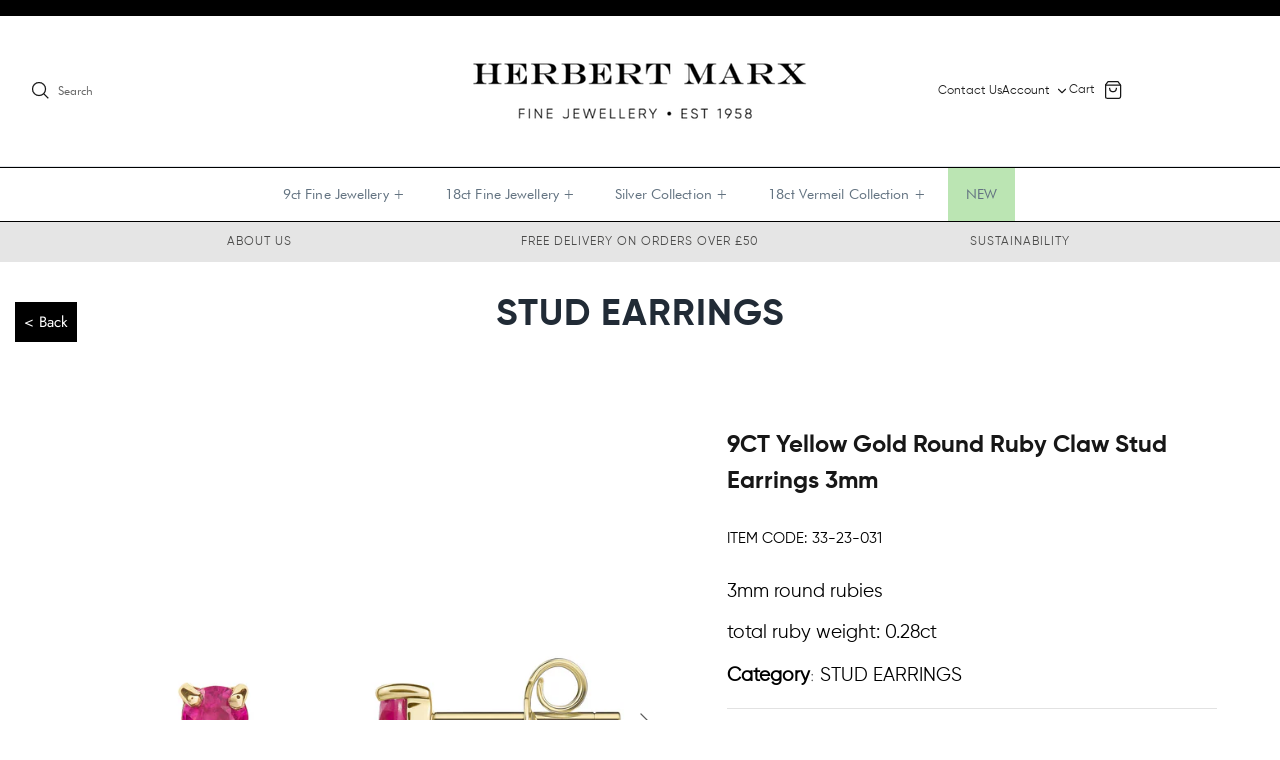

--- FILE ---
content_type: text/html; charset=utf-8
request_url: https://www.herbertmarx.co.uk/products/copy-of-9ct-yellow-gold-oval-ruby-stud-earrings-7x5mm
body_size: 42429
content:
 
      <!DOCTYPE html><html lang="en" dir="ltr">
<head>
               <script type='text/javascript'>var easylockdownLocationDisabled = true;</script> <script type='text/javascript' src='//www.herbertmarx.co.uk/apps/easylockdown/easylockdown-1.0.8.min.js' data-no-instant></script> <script type='text/javascript'>if( typeof InstantClick == 'object' ) easylockdown.clearData();</script> <style type="text/css">#easylockdown-password-form{padding:30px 0;text-align:center}#easylockdown-wrapper,.easylockdown-form-holder{display:inline-block}#easylockdown-password{vertical-align:top;margin-bottom:16px;padding:8px 15px;line-height:1.2em;outline:0;box-shadow:none}#easylockdown-password-error{display:none;color:#fb8077;text-align:left}#easylockdown-password-error.easylockdown-error{border:1px solid #fb8077}#easylockdown-password-form-button:not(.easylockdown-native-styles){vertical-align:top;display:inline-block!important;height:auto!important;padding:8px 15px;background:#777;border-radius:3px;color:#fff!important;line-height:1.2em;text-decoration:none!important}.easylockdown-instantclick-fix,.easylockdown-item-selector{position:absolute;z-index:-999;display:none;height:0;width:0;font-size:0;line-height:0}.easylockdown-collection-item[data-eld-loc-can],.easylockdown-item-selector+*,.easylockdown-item[data-eld-loc-can]{display:none}.easylockdown404-content-container{padding:50px;text-align:center}.easylockdown404-title-holder .easylockdown-title-404{display:block;margin:0 0 1rem;font-size:2rem;line-height:2.5rem}</style>    <style type="text/css" id="easylockdown-hp-style">*[class*=easylockdown-price-holder],*[itemprop=price]:not([class*="easylockdown-price-"]),*[class~="price"]:not([class*="easylockdown-price-"]),*[class~="Price"]:not([class*="easylockdown-price-"]),*[id|="productPrice"]:not([class*="easylockdown-price-"]),*[class*="__price"]:not([class*="easylockdown-price-"]),*[class*="__Price"]:not([class*="easylockdown-price-"]),*[class*="-price"]:not([class*="easylockdown-price-"]),*[class*="-Price"]:not([class*="easylockdown-price-"]),*[class="money"]:not([class*="easylockdown-price-"]),*[id~="product-price"]:not([class*="easylockdown-price-"]),*[class~="cart__item-total"]:not([class*="easylockdown-price-"]),*[class*="__subtotal"]:not([class*="easylockdown-price-"]),*[class~=cart__price-wrapper]:not([class*="easylockdown-price-"]),.revy-upsell-offer-product-price-original:not([class*="easylockdown-price-"]),.qb-total-line-item:not([class*="easylockdown-price-"]),main.main-content .grid-link__container .grid-link .grid-link__title + .grid-link__meta:not([class*="easylockdown-price-"]),main.main-content #CartSection .cart__row span.cart__mini-labels + span.h5:not([class*="easylockdown-price-"]),#CartDrawer-CartItems .cart-item__details .cart-item__name + .product-option{ display: none !important; }</style> 











<script type='text/javascript'>
  if( typeof easylockdown == 'object' ) {
    easylockdown.localeRootUrl = '';
    easylockdown.routerByLocation(); 

    easylockdown.onReady(function(e){
      easylockdown.priceBlocks = '*[class*=easylockdown-price-holder],*[itemprop=price],*[class~="price"],*[class~="Price"],*[id|="productPrice"],*[class*="__price"],*[class*="__Price"],*[class*="-price"],*[class*="-Price"],*[class="money"],*[id~="product-price"],*[class~="cart__item-total"],*[class*="__subtotal"],*[class~=cart__price-wrapper],.revy-upsell-offer-product-price-original,.qb-total-line-item,main.main-content .grid-link__container .grid-link .grid-link__title + .grid-link__meta,main.main-content #CartSection .cart__row span.cart__mini-labels + span.h5,#CartDrawer-CartItems .cart-item__details .cart-item__name + .product-option';
      easylockdown.hidePrice('', ''); 
      easylockdown.hideAllLinks();
    });
  }
</script>

  <!-- Symmetry 6.0.3 -->

  <title>
    9CT Yellow Gold Round Ruby Claw Stud Earrings 3mm &ndash; Herbert Marx
  </title>

  <meta charset="utf-8" />
<meta name="viewport" content="width=device-width,initial-scale=1.0" />
<meta http-equiv="X-UA-Compatible" content="IE=edge">

<link rel="preconnect" href="https://cdn.shopify.com" crossorigin>
<link rel="preconnect" href="https://fonts.shopify.com" crossorigin>
<link rel="preconnect" href="https://monorail-edge.shopifysvc.com"><link rel="preload" as="font" href="//www.herbertmarx.co.uk/cdn/fonts/jost/jost_n4.d47a1b6347ce4a4c9f437608011273009d91f2b7.woff2" type="font/woff2" crossorigin><link rel="preload" as="font" href="//www.herbertmarx.co.uk/cdn/fonts/nunito_sans/nunitosans_n4.0276fe080df0ca4e6a22d9cb55aed3ed5ba6b1da.woff2" type="font/woff2" crossorigin><link rel="preload" as="font" href="//www.herbertmarx.co.uk/cdn/fonts/fraunces/fraunces_n3.eb6167b8e91a4d1bd5856f011cf4040a1c7f82c4.woff2" type="font/woff2" crossorigin><link rel="preload" as="font" href="//www.herbertmarx.co.uk/cdn/fonts/trirong/trirong_n7.a33ed6536f9a7c6d7a9d0b52e1e13fd44f544eff.woff2" type="font/woff2" crossorigin><link rel="preload" href="//www.herbertmarx.co.uk/cdn/shop/t/25/assets/vendor.min.js?v=11589511144441591071693552259" as="script">
<link rel="preload" href="//www.herbertmarx.co.uk/cdn/shop/t/25/assets/theme.js?v=110859834454382672701755738625" as="script"><link rel="canonical" href="https://www.herbertmarx.co.uk/products/copy-of-9ct-yellow-gold-oval-ruby-stud-earrings-7x5mm" /><link rel="icon" href="//www.herbertmarx.co.uk/cdn/shop/files/favicon-herbertmarx.png?crop=center&height=48&v=1621159190&width=48" type="image/png"><meta name="description" content="3mm round rubies total ruby weight: 0.28ct">
<style>
    @font-face {
  font-family: Jost;
  font-weight: 400;
  font-style: normal;
  font-display: fallback;
  src: url("//www.herbertmarx.co.uk/cdn/fonts/jost/jost_n4.d47a1b6347ce4a4c9f437608011273009d91f2b7.woff2") format("woff2"),
       url("//www.herbertmarx.co.uk/cdn/fonts/jost/jost_n4.791c46290e672b3f85c3d1c651ef2efa3819eadd.woff") format("woff");
}

    @font-face {
  font-family: Jost;
  font-weight: 700;
  font-style: normal;
  font-display: fallback;
  src: url("//www.herbertmarx.co.uk/cdn/fonts/jost/jost_n7.921dc18c13fa0b0c94c5e2517ffe06139c3615a3.woff2") format("woff2"),
       url("//www.herbertmarx.co.uk/cdn/fonts/jost/jost_n7.cbfc16c98c1e195f46c536e775e4e959c5f2f22b.woff") format("woff");
}

    @font-face {
  font-family: Jost;
  font-weight: 500;
  font-style: normal;
  font-display: fallback;
  src: url("//www.herbertmarx.co.uk/cdn/fonts/jost/jost_n5.7c8497861ffd15f4e1284cd221f14658b0e95d61.woff2") format("woff2"),
       url("//www.herbertmarx.co.uk/cdn/fonts/jost/jost_n5.fb6a06896db583cc2df5ba1b30d9c04383119dd9.woff") format("woff");
}

    @font-face {
  font-family: Jost;
  font-weight: 400;
  font-style: italic;
  font-display: fallback;
  src: url("//www.herbertmarx.co.uk/cdn/fonts/jost/jost_i4.b690098389649750ada222b9763d55796c5283a5.woff2") format("woff2"),
       url("//www.herbertmarx.co.uk/cdn/fonts/jost/jost_i4.fd766415a47e50b9e391ae7ec04e2ae25e7e28b0.woff") format("woff");
}

    @font-face {
  font-family: Jost;
  font-weight: 700;
  font-style: italic;
  font-display: fallback;
  src: url("//www.herbertmarx.co.uk/cdn/fonts/jost/jost_i7.d8201b854e41e19d7ed9b1a31fe4fe71deea6d3f.woff2") format("woff2"),
       url("//www.herbertmarx.co.uk/cdn/fonts/jost/jost_i7.eae515c34e26b6c853efddc3fc0c552e0de63757.woff") format("woff");
}

    @font-face {
  font-family: Fraunces;
  font-weight: 300;
  font-style: normal;
  font-display: fallback;
  src: url("//www.herbertmarx.co.uk/cdn/fonts/fraunces/fraunces_n3.eb6167b8e91a4d1bd5856f011cf4040a1c7f82c4.woff2") format("woff2"),
       url("//www.herbertmarx.co.uk/cdn/fonts/fraunces/fraunces_n3.358d9e4f36c5950dc30ac8bff0428c25af172c96.woff") format("woff");
}

    @font-face {
  font-family: Trirong;
  font-weight: 700;
  font-style: normal;
  font-display: fallback;
  src: url("//www.herbertmarx.co.uk/cdn/fonts/trirong/trirong_n7.a33ed6536f9a7c6d7a9d0b52e1e13fd44f544eff.woff2") format("woff2"),
       url("//www.herbertmarx.co.uk/cdn/fonts/trirong/trirong_n7.cdb88d0f8e5c427b393745c8cdeb8bc085cbacff.woff") format("woff");
}

    @font-face {
  font-family: "Nunito Sans";
  font-weight: 400;
  font-style: normal;
  font-display: fallback;
  src: url("//www.herbertmarx.co.uk/cdn/fonts/nunito_sans/nunitosans_n4.0276fe080df0ca4e6a22d9cb55aed3ed5ba6b1da.woff2") format("woff2"),
       url("//www.herbertmarx.co.uk/cdn/fonts/nunito_sans/nunitosans_n4.b4964bee2f5e7fd9c3826447e73afe2baad607b7.woff") format("woff");
}

    @font-face {
  font-family: "Nunito Sans";
  font-weight: 600;
  font-style: normal;
  font-display: fallback;
  src: url("//www.herbertmarx.co.uk/cdn/fonts/nunito_sans/nunitosans_n6.6e9464eba570101a53130c8130a9e17a8eb55c21.woff2") format("woff2"),
       url("//www.herbertmarx.co.uk/cdn/fonts/nunito_sans/nunitosans_n6.25a0ac0c0a8a26038c7787054dd6058dfbc20fa8.woff") format("woff");
}

  </style>

  <meta property="og:site_name" content="Herbert Marx">
<meta property="og:url" content="https://www.herbertmarx.co.uk/products/copy-of-9ct-yellow-gold-oval-ruby-stud-earrings-7x5mm">
<meta property="og:title" content="9CT Yellow Gold Round Ruby Claw Stud Earrings 3mm">
<meta property="og:type" content="product">
<meta property="og:description" content="3mm round rubies total ruby weight: 0.28ct"><meta property="og:image" content="http://www.herbertmarx.co.uk/cdn/shop/products/33-23-031_YG_FS_1200x1200.jpg?v=1619694412">
  <meta property="og:image:secure_url" content="https://www.herbertmarx.co.uk/cdn/shop/products/33-23-031_YG_FS_1200x1200.jpg?v=1619694412">
  <meta property="og:image:width" content="1944">
  <meta property="og:image:height" content="1944"><meta name="twitter:card" content="summary_large_image">
<meta name="twitter:title" content="9CT Yellow Gold Round Ruby Claw Stud Earrings 3mm">
<meta name="twitter:description" content="3mm round rubies total ruby weight: 0.28ct">


  <link href="//www.herbertmarx.co.uk/cdn/shop/t/25/assets/styles.css?v=116392085272386030501767611783" rel="stylesheet" type="text/css" media="all" />
  <link href="//www.herbertmarx.co.uk/cdn/shop/t/25/assets/custom.css?v=27900021196370332501730813898" rel="stylesheet" type="text/css" media="all" />
  <script src="https://code.jquery.com/jquery-3.3.1.min.js" type="text/javascript"></script>
<script>
    window.theme = window.theme || {};
    theme.money_format_with_product_code_preference = "\u003cspan class=money\u003e £{{amount}}\u003c\/span\u003e";
    theme.money_format_with_cart_code_preference = "\u003cspan class=money\u003e £{{amount}}\u003c\/span\u003e";
    theme.money_format = "\u003cspan class=money\u003e £{{amount}}\u003c\/span\u003e";
    theme.strings = {
      previous: "Previous",
      next: "Next",
      addressError: "Error looking up that address",
      addressNoResults: "No results for that address",
      addressQueryLimit: "You have exceeded the Google API usage limit. Consider upgrading to a \u003ca href=\"https:\/\/developers.google.com\/maps\/premium\/usage-limits\"\u003ePremium Plan\u003c\/a\u003e.",
      authError: "There was a problem authenticating your Google Maps API Key.",
      icon_labels_left: "Left",
      icon_labels_right: "Right",
      icon_labels_down: "Down",
      icon_labels_close: "Close",
      icon_labels_plus: "Plus",
      imageSlider: "Image slider",
      cart_terms_confirmation: "You must agree to the terms and conditions before continuing.",
      cart_general_quantity_too_high: "You can only have [QUANTITY] in your cart",
      products_listing_from: "From",
      layout_live_search_see_all: "See all results",
      products_product_add_to_cart: "Add to Cart",
      products_variant_no_stock: "Sold out",
      products_variant_non_existent: "Unavailable",
      products_product_pick_a: "Pick a",
      general_navigation_menu_toggle_aria_label: "Toggle menu",
      general_accessibility_labels_close: "Close",
      products_product_added_to_cart: "Added to cart",
      general_quick_search_pages: "Pages",
      general_quick_search_no_results: "Sorry, we couldn\u0026#39;t find any results",
      collections_general_see_all_subcollections: "See all..."
    };
    theme.routes = {
      cart_url: '/cart',
      cart_add_url: '/cart/add.js',
      cart_update_url: '/cart/update.js',
      predictive_search_url: '/search/suggest'
    };
    theme.settings = {
      cart_type: "page",
      after_add_to_cart: "notification",
      quickbuy_style: "whole",
      avoid_orphans: true
    };
    document.documentElement.classList.add('js');
  </script>

  <script src="//www.herbertmarx.co.uk/cdn/shop/t/25/assets/vendor.min.js?v=11589511144441591071693552259" defer="defer"></script>
  <script src="//www.herbertmarx.co.uk/cdn/shop/t/25/assets/theme.js?v=110859834454382672701755738625" defer="defer"></script>
  <script src="//www.herbertmarx.co.uk/cdn/shop/t/25/assets/theme-custom.js?v=12402948033394113591697451996" defer="defer"></script>

<script>
document.addEventListener("DOMContentLoaded", function() {
    // Function to check the condition and hide the price div if needed
    function checkAndHidePrice() {
        var priceContainers = document.querySelectorAll('.price-container');
        
        priceContainers.forEach(function(priceContainer) {
            var wasPriceElement = priceContainer.querySelector('.was-price .money');
            if (wasPriceElement && wasPriceElement.textContent.trim() !== "") {
                priceContainer.style.setProperty('display', 'none', 'important');
            }
        });
    }

    // Function to handle the toggle change and save state
    function handleToggleChange(event) {
        var selectedToggle = event.target.id;
        if (selectedToggle === 'coloration-low' && event.target.checked) {
            localStorage.setItem('selectedToggle', selectedToggle);
            checkAndHidePrice();
        } else {
            localStorage.removeItem('selectedToggle');
            // Restore price visibility for non-retail selections
            restorePriceVisibility();
        }
    }

    // Function to restore price visibility
    function restorePriceVisibility() {
        var priceContainers = document.querySelectorAll('.price-container');
        
        priceContainers.forEach(function(priceContainer) {
            priceContainer.style.removeProperty('display');
        });
    }

    // Function to apply the saved toggle state
    function applySavedToggleState() {
        var savedToggle = localStorage.getItem('selectedToggle');
        if (savedToggle) {
            var toggleElement = document.getElementById(savedToggle);
            if (toggleElement) {
                toggleElement.checked = true;
                if (savedToggle === 'coloration-low') {
                    checkAndHidePrice();
                }
            }
        }
    }

    // Event listeners for all toggles
    var toggles = document.querySelectorAll('input[type="radio"][name="coloration-level"]');
    toggles.forEach(function(toggle) {
        toggle.addEventListener('change', handleToggleChange);
    });

    // Apply the saved toggle state on page load
    applySavedToggleState();

    // Ensure the checkAndHidePrice function runs if the coloration-low toggle is selected programmatically
    if (document.getElementById('coloration-low').checked) {
        checkAndHidePrice();
    }

    // Use MutationObserver to detect changes in the DOM
    var observer = new MutationObserver(function(mutations) {
        mutations.forEach(function(mutation) {
            if (mutation.addedNodes.length > 0 || mutation.removedNodes.length > 0) {
                applySavedToggleState();
                if (document.getElementById('coloration-low').checked) {
                    checkAndHidePrice();
                } else {
                    restorePriceVisibility();
                }
            }
        });
    });

    // Observe changes in the body
    var config = { childList: true, subtree: true };
    observer.observe(document.body, config);
});

</script>

  
  <script>window.performance && window.performance.mark && window.performance.mark('shopify.content_for_header.start');</script><meta id="shopify-digital-wallet" name="shopify-digital-wallet" content="/27209924710/digital_wallets/dialog">
<link rel="alternate" type="application/json+oembed" href="https://www.herbertmarx.co.uk/products/copy-of-9ct-yellow-gold-oval-ruby-stud-earrings-7x5mm.oembed">
<script async="async" src="/checkouts/internal/preloads.js?locale=en-GB"></script>
<script id="shopify-features" type="application/json">{"accessToken":"8fd77bd64e0d78de2558dc22adf9de65","betas":["rich-media-storefront-analytics"],"domain":"www.herbertmarx.co.uk","predictiveSearch":true,"shopId":27209924710,"locale":"en"}</script>
<script>var Shopify = Shopify || {};
Shopify.shop = "hb-diamonds.myshopify.com";
Shopify.locale = "en";
Shopify.currency = {"active":"GBP","rate":"1.0"};
Shopify.country = "GB";
Shopify.theme = {"name":"Symmetry v2.0 Launch 8.11.23","id":136929738965,"schema_name":"Symmetry","schema_version":"6.0.3","theme_store_id":568,"role":"main"};
Shopify.theme.handle = "null";
Shopify.theme.style = {"id":null,"handle":null};
Shopify.cdnHost = "www.herbertmarx.co.uk/cdn";
Shopify.routes = Shopify.routes || {};
Shopify.routes.root = "/";</script>
<script type="module">!function(o){(o.Shopify=o.Shopify||{}).modules=!0}(window);</script>
<script>!function(o){function n(){var o=[];function n(){o.push(Array.prototype.slice.apply(arguments))}return n.q=o,n}var t=o.Shopify=o.Shopify||{};t.loadFeatures=n(),t.autoloadFeatures=n()}(window);</script>
<script id="shop-js-analytics" type="application/json">{"pageType":"product"}</script>
<script defer="defer" async type="module" src="//www.herbertmarx.co.uk/cdn/shopifycloud/shop-js/modules/v2/client.init-shop-cart-sync_BdyHc3Nr.en.esm.js"></script>
<script defer="defer" async type="module" src="//www.herbertmarx.co.uk/cdn/shopifycloud/shop-js/modules/v2/chunk.common_Daul8nwZ.esm.js"></script>
<script type="module">
  await import("//www.herbertmarx.co.uk/cdn/shopifycloud/shop-js/modules/v2/client.init-shop-cart-sync_BdyHc3Nr.en.esm.js");
await import("//www.herbertmarx.co.uk/cdn/shopifycloud/shop-js/modules/v2/chunk.common_Daul8nwZ.esm.js");

  window.Shopify.SignInWithShop?.initShopCartSync?.({"fedCMEnabled":true,"windoidEnabled":true});

</script>
<script>(function() {
  var isLoaded = false;
  function asyncLoad() {
    if (isLoaded) return;
    isLoaded = true;
    var urls = ["https:\/\/reorder-master.hulkapps.com\/reorderjs\/re-order.js?1692196192\u0026shop=hb-diamonds.myshopify.com","https:\/\/chimpstatic.com\/mcjs-connected\/js\/users\/655e6e578d757649cbab29700\/950ea7813b7af3602974dde84.js?shop=hb-diamonds.myshopify.com","\/\/www.powr.io\/powr.js?powr-token=hb-diamonds.myshopify.com\u0026external-type=shopify\u0026shop=hb-diamonds.myshopify.com","https:\/\/s3-us-west-2.amazonaws.com\/da-restock\/da-restock.js?shop=hb-diamonds.myshopify.com","\/\/cdn.shopify.com\/proxy\/6e11455ed8c1c2972043ec596f5c49d128026357cbd3e0bfd0e7e6809b037777\/cdn.shopify.com\/s\/files\/1\/0875\/2064\/files\/easystock-storefront-0.10.17.min.js?shop=hb-diamonds.myshopify.com\u0026sp-cache-control=cHVibGljLCBtYXgtYWdlPTkwMA","https:\/\/cdn.s3.pop-convert.com\/pcjs.production.min.js?unique_id=hb-diamonds.myshopify.com\u0026shop=hb-diamonds.myshopify.com","https:\/\/script.pop-convert.com\/new-micro\/production.pc.min.js?unique_id=hb-diamonds.myshopify.com\u0026shop=hb-diamonds.myshopify.com","https:\/\/cdn.nfcube.com\/instafeed-39861026e5c91c8fad8ede2e64a92835.js?shop=hb-diamonds.myshopify.com"];
    for (var i = 0; i < urls.length; i++) {
      var s = document.createElement('script');
      s.type = 'text/javascript';
      s.async = true;
      s.src = urls[i];
      var x = document.getElementsByTagName('script')[0];
      x.parentNode.insertBefore(s, x);
    }
  };
  if(window.attachEvent) {
    window.attachEvent('onload', asyncLoad);
  } else {
    window.addEventListener('load', asyncLoad, false);
  }
})();</script>
<script id="__st">var __st={"a":27209924710,"offset":0,"reqid":"d183b518-76b9-4743-9da2-184d3b279cf9-1768974993","pageurl":"www.herbertmarx.co.uk\/products\/copy-of-9ct-yellow-gold-oval-ruby-stud-earrings-7x5mm","u":"ff8df81da841","p":"product","rtyp":"product","rid":6657902084269};</script>
<script>window.ShopifyPaypalV4VisibilityTracking = true;</script>
<script id="captcha-bootstrap">!function(){'use strict';const t='contact',e='account',n='new_comment',o=[[t,t],['blogs',n],['comments',n],[t,'customer']],c=[[e,'customer_login'],[e,'guest_login'],[e,'recover_customer_password'],[e,'create_customer']],r=t=>t.map((([t,e])=>`form[action*='/${t}']:not([data-nocaptcha='true']) input[name='form_type'][value='${e}']`)).join(','),a=t=>()=>t?[...document.querySelectorAll(t)].map((t=>t.form)):[];function s(){const t=[...o],e=r(t);return a(e)}const i='password',u='form_key',d=['recaptcha-v3-token','g-recaptcha-response','h-captcha-response',i],f=()=>{try{return window.sessionStorage}catch{return}},m='__shopify_v',_=t=>t.elements[u];function p(t,e,n=!1){try{const o=window.sessionStorage,c=JSON.parse(o.getItem(e)),{data:r}=function(t){const{data:e,action:n}=t;return t[m]||n?{data:e,action:n}:{data:t,action:n}}(c);for(const[e,n]of Object.entries(r))t.elements[e]&&(t.elements[e].value=n);n&&o.removeItem(e)}catch(o){console.error('form repopulation failed',{error:o})}}const l='form_type',E='cptcha';function T(t){t.dataset[E]=!0}const w=window,h=w.document,L='Shopify',v='ce_forms',y='captcha';let A=!1;((t,e)=>{const n=(g='f06e6c50-85a8-45c8-87d0-21a2b65856fe',I='https://cdn.shopify.com/shopifycloud/storefront-forms-hcaptcha/ce_storefront_forms_captcha_hcaptcha.v1.5.2.iife.js',D={infoText:'Protected by hCaptcha',privacyText:'Privacy',termsText:'Terms'},(t,e,n)=>{const o=w[L][v],c=o.bindForm;if(c)return c(t,g,e,D).then(n);var r;o.q.push([[t,g,e,D],n]),r=I,A||(h.body.append(Object.assign(h.createElement('script'),{id:'captcha-provider',async:!0,src:r})),A=!0)});var g,I,D;w[L]=w[L]||{},w[L][v]=w[L][v]||{},w[L][v].q=[],w[L][y]=w[L][y]||{},w[L][y].protect=function(t,e){n(t,void 0,e),T(t)},Object.freeze(w[L][y]),function(t,e,n,w,h,L){const[v,y,A,g]=function(t,e,n){const i=e?o:[],u=t?c:[],d=[...i,...u],f=r(d),m=r(i),_=r(d.filter((([t,e])=>n.includes(e))));return[a(f),a(m),a(_),s()]}(w,h,L),I=t=>{const e=t.target;return e instanceof HTMLFormElement?e:e&&e.form},D=t=>v().includes(t);t.addEventListener('submit',(t=>{const e=I(t);if(!e)return;const n=D(e)&&!e.dataset.hcaptchaBound&&!e.dataset.recaptchaBound,o=_(e),c=g().includes(e)&&(!o||!o.value);(n||c)&&t.preventDefault(),c&&!n&&(function(t){try{if(!f())return;!function(t){const e=f();if(!e)return;const n=_(t);if(!n)return;const o=n.value;o&&e.removeItem(o)}(t);const e=Array.from(Array(32),(()=>Math.random().toString(36)[2])).join('');!function(t,e){_(t)||t.append(Object.assign(document.createElement('input'),{type:'hidden',name:u})),t.elements[u].value=e}(t,e),function(t,e){const n=f();if(!n)return;const o=[...t.querySelectorAll(`input[type='${i}']`)].map((({name:t})=>t)),c=[...d,...o],r={};for(const[a,s]of new FormData(t).entries())c.includes(a)||(r[a]=s);n.setItem(e,JSON.stringify({[m]:1,action:t.action,data:r}))}(t,e)}catch(e){console.error('failed to persist form',e)}}(e),e.submit())}));const S=(t,e)=>{t&&!t.dataset[E]&&(n(t,e.some((e=>e===t))),T(t))};for(const o of['focusin','change'])t.addEventListener(o,(t=>{const e=I(t);D(e)&&S(e,y())}));const B=e.get('form_key'),M=e.get(l),P=B&&M;t.addEventListener('DOMContentLoaded',(()=>{const t=y();if(P)for(const e of t)e.elements[l].value===M&&p(e,B);[...new Set([...A(),...v().filter((t=>'true'===t.dataset.shopifyCaptcha))])].forEach((e=>S(e,t)))}))}(h,new URLSearchParams(w.location.search),n,t,e,['guest_login'])})(!1,!0)}();</script>
<script integrity="sha256-4kQ18oKyAcykRKYeNunJcIwy7WH5gtpwJnB7kiuLZ1E=" data-source-attribution="shopify.loadfeatures" defer="defer" src="//www.herbertmarx.co.uk/cdn/shopifycloud/storefront/assets/storefront/load_feature-a0a9edcb.js" crossorigin="anonymous"></script>
<script data-source-attribution="shopify.dynamic_checkout.dynamic.init">var Shopify=Shopify||{};Shopify.PaymentButton=Shopify.PaymentButton||{isStorefrontPortableWallets:!0,init:function(){window.Shopify.PaymentButton.init=function(){};var t=document.createElement("script");t.src="https://www.herbertmarx.co.uk/cdn/shopifycloud/portable-wallets/latest/portable-wallets.en.js",t.type="module",document.head.appendChild(t)}};
</script>
<script data-source-attribution="shopify.dynamic_checkout.buyer_consent">
  function portableWalletsHideBuyerConsent(e){var t=document.getElementById("shopify-buyer-consent"),n=document.getElementById("shopify-subscription-policy-button");t&&n&&(t.classList.add("hidden"),t.setAttribute("aria-hidden","true"),n.removeEventListener("click",e))}function portableWalletsShowBuyerConsent(e){var t=document.getElementById("shopify-buyer-consent"),n=document.getElementById("shopify-subscription-policy-button");t&&n&&(t.classList.remove("hidden"),t.removeAttribute("aria-hidden"),n.addEventListener("click",e))}window.Shopify?.PaymentButton&&(window.Shopify.PaymentButton.hideBuyerConsent=portableWalletsHideBuyerConsent,window.Shopify.PaymentButton.showBuyerConsent=portableWalletsShowBuyerConsent);
</script>
<script>
  function portableWalletsCleanup(e){e&&e.src&&console.error("Failed to load portable wallets script "+e.src);var t=document.querySelectorAll("shopify-accelerated-checkout .shopify-payment-button__skeleton, shopify-accelerated-checkout-cart .wallet-cart-button__skeleton"),e=document.getElementById("shopify-buyer-consent");for(let e=0;e<t.length;e++)t[e].remove();e&&e.remove()}function portableWalletsNotLoadedAsModule(e){e instanceof ErrorEvent&&"string"==typeof e.message&&e.message.includes("import.meta")&&"string"==typeof e.filename&&e.filename.includes("portable-wallets")&&(window.removeEventListener("error",portableWalletsNotLoadedAsModule),window.Shopify.PaymentButton.failedToLoad=e,"loading"===document.readyState?document.addEventListener("DOMContentLoaded",window.Shopify.PaymentButton.init):window.Shopify.PaymentButton.init())}window.addEventListener("error",portableWalletsNotLoadedAsModule);
</script>

<script type="module" src="https://www.herbertmarx.co.uk/cdn/shopifycloud/portable-wallets/latest/portable-wallets.en.js" onError="portableWalletsCleanup(this)" crossorigin="anonymous"></script>
<script nomodule>
  document.addEventListener("DOMContentLoaded", portableWalletsCleanup);
</script>

<link id="shopify-accelerated-checkout-styles" rel="stylesheet" media="screen" href="https://www.herbertmarx.co.uk/cdn/shopifycloud/portable-wallets/latest/accelerated-checkout-backwards-compat.css" crossorigin="anonymous">
<style id="shopify-accelerated-checkout-cart">
        #shopify-buyer-consent {
  margin-top: 1em;
  display: inline-block;
  width: 100%;
}

#shopify-buyer-consent.hidden {
  display: none;
}

#shopify-subscription-policy-button {
  background: none;
  border: none;
  padding: 0;
  text-decoration: underline;
  font-size: inherit;
  cursor: pointer;
}

#shopify-subscription-policy-button::before {
  box-shadow: none;
}

      </style>

<script>window.performance && window.performance.mark && window.performance.mark('shopify.content_for_header.end');</script>
<!-- BEGIN app block: shopify://apps/smart-filter-search/blocks/app-embed/5cc1944c-3014-4a2a-af40-7d65abc0ef73 --><style>.gf-block-title h3, 
.gf-block-title .h3,
.gf-form-input-inner label {
  font-size: 16px !important;
  color: rgba(99, 115, 129, 1) !important;
  text-transform: none !important;
  font-weight: 600 !important;
}
.gf-option-block .gf-btn-show-more{
  font-size: 13px !important;
  text-transform: none !important;
  font-weight: 400 !important;
}
.gf-option-block ul li a, 
.gf-option-block ul li button, 
.gf-option-block ul li a span.gf-count,
.gf-option-block ul li button span.gf-count,
.gf-clear, 
.gf-clear-all, 
.selected-item.gf-option-label a,
.gf-form-input-inner select,
.gf-refine-toggle{
  font-size: 13px !important;
  color: rgba(8, 8, 8, 1) !important;
  text-transform: none !important;
  font-weight: 400 !important;
}

.gf-refine-toggle-mobile,
.gf-form-button-group button {
  font-size: 18px !important;
  text-transform: none !important;
  font-weight: 400 !important;
  color: #3a3a3a !important;
  border: 1px solid #bfbfbf !important;
  background: #ffffff !important;
}
.gf-option-block-box-rectangle.gf-option-block ul li.gf-box-rectangle a,
.gf-option-block-box-rectangle.gf-option-block ul li.gf-box-rectangle button {
  border-color: rgba(8, 8, 8, 1) !important;
}
.gf-option-block-box-rectangle.gf-option-block ul li.gf-box-rectangle a.checked,
.gf-option-block-box-rectangle.gf-option-block ul li.gf-box-rectangle button.checked{
  color: #fff !important;
  background-color: rgba(8, 8, 8, 1) !important;
}
@media (min-width: 768px) {
  .gf-option-block-box-rectangle.gf-option-block ul li.gf-box-rectangle button:hover,
  .gf-option-block-box-rectangle.gf-option-block ul li.gf-box-rectangle a:hover {
    color: #fff !important;
    background-color: rgba(8, 8, 8, 1) !important;	
  }
}
.gf-option-block.gf-option-block-select select {
  color: rgba(8, 8, 8, 1) !important;
}

#gf-form.loaded, .gf-YMM-forms.loaded {
  background: #FFFFFF !important;
}
#gf-form h2, .gf-YMM-forms h2 {
  color: #3a3a3a !important;
}
#gf-form label, .gf-YMM-forms label{
  color: #3a3a3a !important;
}
.gf-form-input-wrapper select, 
.gf-form-input-wrapper input{
  border: 1px solid #DEDEDE !important;
  background-color: #FFFFFF !important;
  border-radius: 0px !important;
}
#gf-form .gf-form-button-group button, .gf-YMM-forms .gf-form-button-group button{
  color: #FFFFFF !important;
  background: #3a3a3a !important;
  border-radius: 0px !important;
}

.spf-product-card.spf-product-card__template-3 .spf-product__info.hover{
  background: #FFFFFF;
}
a.spf-product-card__image-wrapper{
  padding-top: 100%;
}
.h4.spf-product-card__title a{
  color: #333333;
  font-size: 15px;
   font-family: inherit;     font-style: normal;
  text-transform: none;
}
.h4.spf-product-card__title a:hover{
  color: #000000;
}
.spf-product-card button.spf-product__form-btn-addtocart{
  font-size: 14px;
   font-family: inherit;   font-weight: normal;   font-style: normal;   text-transform: none;
}
.spf-product-card button.spf-product__form-btn-addtocart,
.spf-product-card.spf-product-card__template-4 a.open-quick-view,
.spf-product-card.spf-product-card__template-5 a.open-quick-view,
#gfqv-btn{
  color: #FFFFFF !important;
  border: 1px solid #333333 !important;
  background: #333333 !important;
}
.spf-product-card button.spf-product__form-btn-addtocart:hover,
.spf-product-card.spf-product-card__template-4 a.open-quick-view:hover,
.spf-product-card.spf-product-card__template-5 a.open-quick-view:hover{
  color: #FFFFFF !important;
  border: 1px solid #000000 !important;
  background: #000000 !important;
}
span.spf-product__label.spf-product__label-soldout{
  color: #ffffff;
  background: #989898;
}
span.spf-product__label.spf-product__label-sale{
  color: #F0F0F0;
  background: #d21625;
}
.spf-product-card__vendor a{
  color: #969595;
  font-size: 13px;
   font-family: inherit;   font-weight: normal;   font-style: normal; }
.spf-product-card__vendor a:hover{
  color: #969595;
}
.spf-product-card__price-wrapper{
  font-size: 14px;
}
.spf-image-ratio{
  padding-top:100% !important;
}
.spf-product-card__oldprice,
.spf-product-card__saleprice,
.spf-product-card__price,
.gfqv-product-card__oldprice,
.gfqv-product-card__saleprice,
.gfqv-product-card__price
{
  font-size: 14px;
   font-family: inherit;   font-weight: normal;   font-style: normal; }

span.spf-product-card__price, span.gfqv-product-card__price{
  color: #141414;
}
span.spf-product-card__oldprice, span.gfqv-product-card__oldprice{
  color: #969595;
}
span.spf-product-card__saleprice, span.gfqv-product-card__saleprice{
  color: #d21625;
}
</style><style>.template-collection .multi-tag-row {
    width: 350px !important;
    display: none;
}</style><script></script><script>
  const productGrid = document.querySelector('[data-globo-filter-items]')
  if(productGrid){
    if( productGrid.id ){
      productGrid.setAttribute('old-id', productGrid.id)
    }
    productGrid.id = 'gf-products';
  }
</script>
<script>if(window.AVADA_SPEED_WHITELIST){const spfs_w = new RegExp("smart-product-filter-search", 'i'); if(Array.isArray(window.AVADA_SPEED_WHITELIST)){window.AVADA_SPEED_WHITELIST.push(spfs_w);}else{window.AVADA_SPEED_WHITELIST = [spfs_w];}} </script><!-- END app block --><script src="https://cdn.shopify.com/extensions/019bdedd-4e57-79a0-b131-b44f39813278/smart-product-filters-613/assets/globo.filter.min.js" type="text/javascript" defer="defer"></script>
<link href="https://monorail-edge.shopifysvc.com" rel="dns-prefetch">
<script>(function(){if ("sendBeacon" in navigator && "performance" in window) {try {var session_token_from_headers = performance.getEntriesByType('navigation')[0].serverTiming.find(x => x.name == '_s').description;} catch {var session_token_from_headers = undefined;}var session_cookie_matches = document.cookie.match(/_shopify_s=([^;]*)/);var session_token_from_cookie = session_cookie_matches && session_cookie_matches.length === 2 ? session_cookie_matches[1] : "";var session_token = session_token_from_headers || session_token_from_cookie || "";function handle_abandonment_event(e) {var entries = performance.getEntries().filter(function(entry) {return /monorail-edge.shopifysvc.com/.test(entry.name);});if (!window.abandonment_tracked && entries.length === 0) {window.abandonment_tracked = true;var currentMs = Date.now();var navigation_start = performance.timing.navigationStart;var payload = {shop_id: 27209924710,url: window.location.href,navigation_start,duration: currentMs - navigation_start,session_token,page_type: "product"};window.navigator.sendBeacon("https://monorail-edge.shopifysvc.com/v1/produce", JSON.stringify({schema_id: "online_store_buyer_site_abandonment/1.1",payload: payload,metadata: {event_created_at_ms: currentMs,event_sent_at_ms: currentMs}}));}}window.addEventListener('pagehide', handle_abandonment_event);}}());</script>
<script id="web-pixels-manager-setup">(function e(e,d,r,n,o){if(void 0===o&&(o={}),!Boolean(null===(a=null===(i=window.Shopify)||void 0===i?void 0:i.analytics)||void 0===a?void 0:a.replayQueue)){var i,a;window.Shopify=window.Shopify||{};var t=window.Shopify;t.analytics=t.analytics||{};var s=t.analytics;s.replayQueue=[],s.publish=function(e,d,r){return s.replayQueue.push([e,d,r]),!0};try{self.performance.mark("wpm:start")}catch(e){}var l=function(){var e={modern:/Edge?\/(1{2}[4-9]|1[2-9]\d|[2-9]\d{2}|\d{4,})\.\d+(\.\d+|)|Firefox\/(1{2}[4-9]|1[2-9]\d|[2-9]\d{2}|\d{4,})\.\d+(\.\d+|)|Chrom(ium|e)\/(9{2}|\d{3,})\.\d+(\.\d+|)|(Maci|X1{2}).+ Version\/(15\.\d+|(1[6-9]|[2-9]\d|\d{3,})\.\d+)([,.]\d+|)( \(\w+\)|)( Mobile\/\w+|) Safari\/|Chrome.+OPR\/(9{2}|\d{3,})\.\d+\.\d+|(CPU[ +]OS|iPhone[ +]OS|CPU[ +]iPhone|CPU IPhone OS|CPU iPad OS)[ +]+(15[._]\d+|(1[6-9]|[2-9]\d|\d{3,})[._]\d+)([._]\d+|)|Android:?[ /-](13[3-9]|1[4-9]\d|[2-9]\d{2}|\d{4,})(\.\d+|)(\.\d+|)|Android.+Firefox\/(13[5-9]|1[4-9]\d|[2-9]\d{2}|\d{4,})\.\d+(\.\d+|)|Android.+Chrom(ium|e)\/(13[3-9]|1[4-9]\d|[2-9]\d{2}|\d{4,})\.\d+(\.\d+|)|SamsungBrowser\/([2-9]\d|\d{3,})\.\d+/,legacy:/Edge?\/(1[6-9]|[2-9]\d|\d{3,})\.\d+(\.\d+|)|Firefox\/(5[4-9]|[6-9]\d|\d{3,})\.\d+(\.\d+|)|Chrom(ium|e)\/(5[1-9]|[6-9]\d|\d{3,})\.\d+(\.\d+|)([\d.]+$|.*Safari\/(?![\d.]+ Edge\/[\d.]+$))|(Maci|X1{2}).+ Version\/(10\.\d+|(1[1-9]|[2-9]\d|\d{3,})\.\d+)([,.]\d+|)( \(\w+\)|)( Mobile\/\w+|) Safari\/|Chrome.+OPR\/(3[89]|[4-9]\d|\d{3,})\.\d+\.\d+|(CPU[ +]OS|iPhone[ +]OS|CPU[ +]iPhone|CPU IPhone OS|CPU iPad OS)[ +]+(10[._]\d+|(1[1-9]|[2-9]\d|\d{3,})[._]\d+)([._]\d+|)|Android:?[ /-](13[3-9]|1[4-9]\d|[2-9]\d{2}|\d{4,})(\.\d+|)(\.\d+|)|Mobile Safari.+OPR\/([89]\d|\d{3,})\.\d+\.\d+|Android.+Firefox\/(13[5-9]|1[4-9]\d|[2-9]\d{2}|\d{4,})\.\d+(\.\d+|)|Android.+Chrom(ium|e)\/(13[3-9]|1[4-9]\d|[2-9]\d{2}|\d{4,})\.\d+(\.\d+|)|Android.+(UC? ?Browser|UCWEB|U3)[ /]?(15\.([5-9]|\d{2,})|(1[6-9]|[2-9]\d|\d{3,})\.\d+)\.\d+|SamsungBrowser\/(5\.\d+|([6-9]|\d{2,})\.\d+)|Android.+MQ{2}Browser\/(14(\.(9|\d{2,})|)|(1[5-9]|[2-9]\d|\d{3,})(\.\d+|))(\.\d+|)|K[Aa][Ii]OS\/(3\.\d+|([4-9]|\d{2,})\.\d+)(\.\d+|)/},d=e.modern,r=e.legacy,n=navigator.userAgent;return n.match(d)?"modern":n.match(r)?"legacy":"unknown"}(),u="modern"===l?"modern":"legacy",c=(null!=n?n:{modern:"",legacy:""})[u],f=function(e){return[e.baseUrl,"/wpm","/b",e.hashVersion,"modern"===e.buildTarget?"m":"l",".js"].join("")}({baseUrl:d,hashVersion:r,buildTarget:u}),m=function(e){var d=e.version,r=e.bundleTarget,n=e.surface,o=e.pageUrl,i=e.monorailEndpoint;return{emit:function(e){var a=e.status,t=e.errorMsg,s=(new Date).getTime(),l=JSON.stringify({metadata:{event_sent_at_ms:s},events:[{schema_id:"web_pixels_manager_load/3.1",payload:{version:d,bundle_target:r,page_url:o,status:a,surface:n,error_msg:t},metadata:{event_created_at_ms:s}}]});if(!i)return console&&console.warn&&console.warn("[Web Pixels Manager] No Monorail endpoint provided, skipping logging."),!1;try{return self.navigator.sendBeacon.bind(self.navigator)(i,l)}catch(e){}var u=new XMLHttpRequest;try{return u.open("POST",i,!0),u.setRequestHeader("Content-Type","text/plain"),u.send(l),!0}catch(e){return console&&console.warn&&console.warn("[Web Pixels Manager] Got an unhandled error while logging to Monorail."),!1}}}}({version:r,bundleTarget:l,surface:e.surface,pageUrl:self.location.href,monorailEndpoint:e.monorailEndpoint});try{o.browserTarget=l,function(e){var d=e.src,r=e.async,n=void 0===r||r,o=e.onload,i=e.onerror,a=e.sri,t=e.scriptDataAttributes,s=void 0===t?{}:t,l=document.createElement("script"),u=document.querySelector("head"),c=document.querySelector("body");if(l.async=n,l.src=d,a&&(l.integrity=a,l.crossOrigin="anonymous"),s)for(var f in s)if(Object.prototype.hasOwnProperty.call(s,f))try{l.dataset[f]=s[f]}catch(e){}if(o&&l.addEventListener("load",o),i&&l.addEventListener("error",i),u)u.appendChild(l);else{if(!c)throw new Error("Did not find a head or body element to append the script");c.appendChild(l)}}({src:f,async:!0,onload:function(){if(!function(){var e,d;return Boolean(null===(d=null===(e=window.Shopify)||void 0===e?void 0:e.analytics)||void 0===d?void 0:d.initialized)}()){var d=window.webPixelsManager.init(e)||void 0;if(d){var r=window.Shopify.analytics;r.replayQueue.forEach((function(e){var r=e[0],n=e[1],o=e[2];d.publishCustomEvent(r,n,o)})),r.replayQueue=[],r.publish=d.publishCustomEvent,r.visitor=d.visitor,r.initialized=!0}}},onerror:function(){return m.emit({status:"failed",errorMsg:"".concat(f," has failed to load")})},sri:function(e){var d=/^sha384-[A-Za-z0-9+/=]+$/;return"string"==typeof e&&d.test(e)}(c)?c:"",scriptDataAttributes:o}),m.emit({status:"loading"})}catch(e){m.emit({status:"failed",errorMsg:(null==e?void 0:e.message)||"Unknown error"})}}})({shopId: 27209924710,storefrontBaseUrl: "https://www.herbertmarx.co.uk",extensionsBaseUrl: "https://extensions.shopifycdn.com/cdn/shopifycloud/web-pixels-manager",monorailEndpoint: "https://monorail-edge.shopifysvc.com/unstable/produce_batch",surface: "storefront-renderer",enabledBetaFlags: ["2dca8a86"],webPixelsConfigList: [{"id":"shopify-app-pixel","configuration":"{}","eventPayloadVersion":"v1","runtimeContext":"STRICT","scriptVersion":"0450","apiClientId":"shopify-pixel","type":"APP","privacyPurposes":["ANALYTICS","MARKETING"]},{"id":"shopify-custom-pixel","eventPayloadVersion":"v1","runtimeContext":"LAX","scriptVersion":"0450","apiClientId":"shopify-pixel","type":"CUSTOM","privacyPurposes":["ANALYTICS","MARKETING"]}],isMerchantRequest: false,initData: {"shop":{"name":"Herbert Marx","paymentSettings":{"currencyCode":"GBP"},"myshopifyDomain":"hb-diamonds.myshopify.com","countryCode":"GB","storefrontUrl":"https:\/\/www.herbertmarx.co.uk"},"customer":null,"cart":null,"checkout":null,"productVariants":[{"price":{"amount":69.0,"currencyCode":"GBP"},"product":{"title":"9CT Yellow Gold Round Ruby Claw Stud Earrings 3mm","vendor":"Herbert Marx","id":"6657902084269","untranslatedTitle":"9CT Yellow Gold Round Ruby Claw Stud Earrings 3mm","url":"\/products\/copy-of-9ct-yellow-gold-oval-ruby-stud-earrings-7x5mm","type":"STUD EARRINGS"},"id":"39725295763629","image":{"src":"\/\/www.herbertmarx.co.uk\/cdn\/shop\/products\/33-23-031_YG_FS.jpg?v=1619694412"},"sku":"33-23-031","title":"Default Title","untranslatedTitle":"Default Title"}],"purchasingCompany":null},},"https://www.herbertmarx.co.uk/cdn","fcfee988w5aeb613cpc8e4bc33m6693e112",{"modern":"","legacy":""},{"shopId":"27209924710","storefrontBaseUrl":"https:\/\/www.herbertmarx.co.uk","extensionBaseUrl":"https:\/\/extensions.shopifycdn.com\/cdn\/shopifycloud\/web-pixels-manager","surface":"storefront-renderer","enabledBetaFlags":"[\"2dca8a86\"]","isMerchantRequest":"false","hashVersion":"fcfee988w5aeb613cpc8e4bc33m6693e112","publish":"custom","events":"[[\"page_viewed\",{}],[\"product_viewed\",{\"productVariant\":{\"price\":{\"amount\":69.0,\"currencyCode\":\"GBP\"},\"product\":{\"title\":\"9CT Yellow Gold Round Ruby Claw Stud Earrings 3mm\",\"vendor\":\"Herbert Marx\",\"id\":\"6657902084269\",\"untranslatedTitle\":\"9CT Yellow Gold Round Ruby Claw Stud Earrings 3mm\",\"url\":\"\/products\/copy-of-9ct-yellow-gold-oval-ruby-stud-earrings-7x5mm\",\"type\":\"STUD EARRINGS\"},\"id\":\"39725295763629\",\"image\":{\"src\":\"\/\/www.herbertmarx.co.uk\/cdn\/shop\/products\/33-23-031_YG_FS.jpg?v=1619694412\"},\"sku\":\"33-23-031\",\"title\":\"Default Title\",\"untranslatedTitle\":\"Default Title\"}}]]"});</script><script>
  window.ShopifyAnalytics = window.ShopifyAnalytics || {};
  window.ShopifyAnalytics.meta = window.ShopifyAnalytics.meta || {};
  window.ShopifyAnalytics.meta.currency = 'GBP';
  var meta = {"product":{"id":6657902084269,"gid":"gid:\/\/shopify\/Product\/6657902084269","vendor":"Herbert Marx","type":"STUD EARRINGS","handle":"copy-of-9ct-yellow-gold-oval-ruby-stud-earrings-7x5mm","variants":[{"id":39725295763629,"price":6900,"name":"9CT Yellow Gold Round Ruby Claw Stud Earrings 3mm","public_title":null,"sku":"33-23-031"}],"remote":false},"page":{"pageType":"product","resourceType":"product","resourceId":6657902084269,"requestId":"d183b518-76b9-4743-9da2-184d3b279cf9-1768974993"}};
  for (var attr in meta) {
    window.ShopifyAnalytics.meta[attr] = meta[attr];
  }
</script>
<script class="analytics">
  (function () {
    var customDocumentWrite = function(content) {
      var jquery = null;

      if (window.jQuery) {
        jquery = window.jQuery;
      } else if (window.Checkout && window.Checkout.$) {
        jquery = window.Checkout.$;
      }

      if (jquery) {
        jquery('body').append(content);
      }
    };

    var hasLoggedConversion = function(token) {
      if (token) {
        return document.cookie.indexOf('loggedConversion=' + token) !== -1;
      }
      return false;
    }

    var setCookieIfConversion = function(token) {
      if (token) {
        var twoMonthsFromNow = new Date(Date.now());
        twoMonthsFromNow.setMonth(twoMonthsFromNow.getMonth() + 2);

        document.cookie = 'loggedConversion=' + token + '; expires=' + twoMonthsFromNow;
      }
    }

    var trekkie = window.ShopifyAnalytics.lib = window.trekkie = window.trekkie || [];
    if (trekkie.integrations) {
      return;
    }
    trekkie.methods = [
      'identify',
      'page',
      'ready',
      'track',
      'trackForm',
      'trackLink'
    ];
    trekkie.factory = function(method) {
      return function() {
        var args = Array.prototype.slice.call(arguments);
        args.unshift(method);
        trekkie.push(args);
        return trekkie;
      };
    };
    for (var i = 0; i < trekkie.methods.length; i++) {
      var key = trekkie.methods[i];
      trekkie[key] = trekkie.factory(key);
    }
    trekkie.load = function(config) {
      trekkie.config = config || {};
      trekkie.config.initialDocumentCookie = document.cookie;
      var first = document.getElementsByTagName('script')[0];
      var script = document.createElement('script');
      script.type = 'text/javascript';
      script.onerror = function(e) {
        var scriptFallback = document.createElement('script');
        scriptFallback.type = 'text/javascript';
        scriptFallback.onerror = function(error) {
                var Monorail = {
      produce: function produce(monorailDomain, schemaId, payload) {
        var currentMs = new Date().getTime();
        var event = {
          schema_id: schemaId,
          payload: payload,
          metadata: {
            event_created_at_ms: currentMs,
            event_sent_at_ms: currentMs
          }
        };
        return Monorail.sendRequest("https://" + monorailDomain + "/v1/produce", JSON.stringify(event));
      },
      sendRequest: function sendRequest(endpointUrl, payload) {
        // Try the sendBeacon API
        if (window && window.navigator && typeof window.navigator.sendBeacon === 'function' && typeof window.Blob === 'function' && !Monorail.isIos12()) {
          var blobData = new window.Blob([payload], {
            type: 'text/plain'
          });

          if (window.navigator.sendBeacon(endpointUrl, blobData)) {
            return true;
          } // sendBeacon was not successful

        } // XHR beacon

        var xhr = new XMLHttpRequest();

        try {
          xhr.open('POST', endpointUrl);
          xhr.setRequestHeader('Content-Type', 'text/plain');
          xhr.send(payload);
        } catch (e) {
          console.log(e);
        }

        return false;
      },
      isIos12: function isIos12() {
        return window.navigator.userAgent.lastIndexOf('iPhone; CPU iPhone OS 12_') !== -1 || window.navigator.userAgent.lastIndexOf('iPad; CPU OS 12_') !== -1;
      }
    };
    Monorail.produce('monorail-edge.shopifysvc.com',
      'trekkie_storefront_load_errors/1.1',
      {shop_id: 27209924710,
      theme_id: 136929738965,
      app_name: "storefront",
      context_url: window.location.href,
      source_url: "//www.herbertmarx.co.uk/cdn/s/trekkie.storefront.cd680fe47e6c39ca5d5df5f0a32d569bc48c0f27.min.js"});

        };
        scriptFallback.async = true;
        scriptFallback.src = '//www.herbertmarx.co.uk/cdn/s/trekkie.storefront.cd680fe47e6c39ca5d5df5f0a32d569bc48c0f27.min.js';
        first.parentNode.insertBefore(scriptFallback, first);
      };
      script.async = true;
      script.src = '//www.herbertmarx.co.uk/cdn/s/trekkie.storefront.cd680fe47e6c39ca5d5df5f0a32d569bc48c0f27.min.js';
      first.parentNode.insertBefore(script, first);
    };
    trekkie.load(
      {"Trekkie":{"appName":"storefront","development":false,"defaultAttributes":{"shopId":27209924710,"isMerchantRequest":null,"themeId":136929738965,"themeCityHash":"17686660131094223211","contentLanguage":"en","currency":"GBP","eventMetadataId":"864cc7c3-9535-43a7-aab6-b9378874140e"},"isServerSideCookieWritingEnabled":true,"monorailRegion":"shop_domain","enabledBetaFlags":["65f19447"]},"Session Attribution":{},"S2S":{"facebookCapiEnabled":false,"source":"trekkie-storefront-renderer","apiClientId":580111}}
    );

    var loaded = false;
    trekkie.ready(function() {
      if (loaded) return;
      loaded = true;

      window.ShopifyAnalytics.lib = window.trekkie;

      var originalDocumentWrite = document.write;
      document.write = customDocumentWrite;
      try { window.ShopifyAnalytics.merchantGoogleAnalytics.call(this); } catch(error) {};
      document.write = originalDocumentWrite;

      window.ShopifyAnalytics.lib.page(null,{"pageType":"product","resourceType":"product","resourceId":6657902084269,"requestId":"d183b518-76b9-4743-9da2-184d3b279cf9-1768974993","shopifyEmitted":true});

      var match = window.location.pathname.match(/checkouts\/(.+)\/(thank_you|post_purchase)/)
      var token = match? match[1]: undefined;
      if (!hasLoggedConversion(token)) {
        setCookieIfConversion(token);
        window.ShopifyAnalytics.lib.track("Viewed Product",{"currency":"GBP","variantId":39725295763629,"productId":6657902084269,"productGid":"gid:\/\/shopify\/Product\/6657902084269","name":"9CT Yellow Gold Round Ruby Claw Stud Earrings 3mm","price":"69.00","sku":"33-23-031","brand":"Herbert Marx","variant":null,"category":"STUD EARRINGS","nonInteraction":true,"remote":false},undefined,undefined,{"shopifyEmitted":true});
      window.ShopifyAnalytics.lib.track("monorail:\/\/trekkie_storefront_viewed_product\/1.1",{"currency":"GBP","variantId":39725295763629,"productId":6657902084269,"productGid":"gid:\/\/shopify\/Product\/6657902084269","name":"9CT Yellow Gold Round Ruby Claw Stud Earrings 3mm","price":"69.00","sku":"33-23-031","brand":"Herbert Marx","variant":null,"category":"STUD EARRINGS","nonInteraction":true,"remote":false,"referer":"https:\/\/www.herbertmarx.co.uk\/products\/copy-of-9ct-yellow-gold-oval-ruby-stud-earrings-7x5mm"});
      }
    });


        var eventsListenerScript = document.createElement('script');
        eventsListenerScript.async = true;
        eventsListenerScript.src = "//www.herbertmarx.co.uk/cdn/shopifycloud/storefront/assets/shop_events_listener-3da45d37.js";
        document.getElementsByTagName('head')[0].appendChild(eventsListenerScript);

})();</script>
<script
  defer
  src="https://www.herbertmarx.co.uk/cdn/shopifycloud/perf-kit/shopify-perf-kit-3.0.4.min.js"
  data-application="storefront-renderer"
  data-shop-id="27209924710"
  data-render-region="gcp-us-east1"
  data-page-type="product"
  data-theme-instance-id="136929738965"
  data-theme-name="Symmetry"
  data-theme-version="6.0.3"
  data-monorail-region="shop_domain"
  data-resource-timing-sampling-rate="10"
  data-shs="true"
  data-shs-beacon="true"
  data-shs-export-with-fetch="true"
  data-shs-logs-sample-rate="1"
  data-shs-beacon-endpoint="https://www.herbertmarx.co.uk/api/collect"
></script>
</head>

<body class="template-product
" data-cc-animate-timeout="0"><script>
      if ('IntersectionObserver' in window) {
        document.body.classList.add("cc-animate-enabled");
      }
    </script><a class="skip-link visually-hidden" href="#content">Skip to content</a>

  
  <div id="shopify-section-announcement-bar" class="shopify-section section-announcement-bar">

<div id="section-id-announcement-bar" class="announcement-bar" data-section-type="announcement-bar" data-cc-animate>
    <style data-shopify>
      #section-id-announcement-bar {
        --announcement-background: #000000;
        --announcement-text: #ffffff;
        --link-underline: rgba(255, 255, 255, 0.6);
        --announcement-font-size: 14px;
      }
    </style>

    <div class="container container--no-max">
      <div class="announcement-bar__left desktop-only">
        



        
      </div>

      <div class="announcement-bar__middle"></div>

      <div class="announcement-bar__right desktop-only">
        
        
          <div class="header-disclosures">
            <form method="post" action="/localization" id="localization_form_annbar" accept-charset="UTF-8" class="selectors-form" enctype="multipart/form-data"><input type="hidden" name="form_type" value="localization" /><input type="hidden" name="utf8" value="✓" /><input type="hidden" name="_method" value="put" /><input type="hidden" name="return_to" value="/products/copy-of-9ct-yellow-gold-oval-ruby-stud-earrings-7x5mm" /></form>
          </div>
        
      </div>
    </div>
  </div>
</div>
  
          
            <div id="shopify-section-login-popup" class="shopify-section"><div class="loginPopup customer_login hide" id="loginPopup" style="display: none !important;">
  <div class="minePopuop">
    <div class="closepopup">X</div>
    <div class="loginData">
      <div id="template">
        <div class="small-form">
          
          <!-- LOGIN FORM -->
          <div id="customer">
            <div class="template_header">
              <h2 class="title">Login</h2>
            </div>

            <form method="post" action="/account/login" id="customer_login" accept-charset="UTF-8" data-login-with-shop-sign-in="true"><input type="hidden" name="form_type" value="customer_login" /><input type="hidden" name="utf8" value="✓" /><input type="hidden" name="return_to" value="/products/copy-of-9ct-yellow-gold-oval-ruby-stud-earrings-7x5mm" />
              

              <div id="login_email" class="input-row">
                <label for="customer_email" class="login">Email</label>
                <input type="email" value="" name="customer[email]" id="customer_email" class="large" size="30" />
              </div>

              
              <div id="login_password" class="input-row">
                <label for="customer_password" class="login">Password</label>
                <div class="text-over-input">
                  <input type="password" value="" name="customer[password]" id="customer_password" class="large password" size="16" />
                  <div id="forgot_password" class="text-over-input__text">
                    <a href="#" onclick="showRecoverPasswordForm();return false;">
                      Forgot your password?
                    </a>
                  </div>
                </div>
              </div>
              

              <div class="action_bottom">
                <p>
                  <!-- ✅ Native form submit (stays on same page) -->
                  <input class="btn" type="submit" value="Sign In" />
                </p>
                <span class="note">
                  <b><a class="c_log" href="/account/register">Create account</a></b>
                </span>
              </div>
            </form>
          </div>

          <!-- RECOVER PASSWORD FORM -->
          <div id="recover-password" style="display:none">
            <form method="post" action="/account/recover" accept-charset="UTF-8"><input type="hidden" name="form_type" value="recover_customer_password" /><input type="hidden" name="utf8" value="✓" />
              
              <div class="template_header">
                <h2 class="title">Reset your password</h2>
                
                  <p class="note" style="text-align:center;">We will send you an email to reset your password.</p>
                
              </div>

              

              
                <div id="recover_email" class="input-row">
                  <label for="email" class="large">Email</label>
                  <input type="email" value="" size="30" name="email" id="recover-email" class="large" />
                </div>
                <div class="action_bottom">
                  <p>
                    <input class="btn" type="submit" value="Submit" />
                  </p>
                  <span class="note">
                    <a href="#" onclick="hideRecoverPasswordForm();return false;">Cancel</a>
                  </span>
                </div>
              
            </form>
          </div>
        </div>

        <!-- GUEST LOGIN (if enabled) -->
        
      </div>

      <!-- Scripts -->
      <script type="text/javascript">
        function showRecoverPasswordForm() {
          document.getElementById('recover-password').style.display = 'block';
          document.getElementById('customer').style.display = 'none';
        }

        function hideRecoverPasswordForm() {
          document.getElementById('recover-password').style.display = 'none';
          document.getElementById('customer').style.display = 'block';
        }

        
        if (window.location.hash == '#recover') { showRecoverPasswordForm(); }
      </script>

      <script>
        // Function to show the loginPopup div
        function showLoginPopup() {
          const loginPopup = document.getElementById('loginPopup');
          if (loginPopup) {
            loginPopup.style.display = 'block';
          }
        }

        // SessionStorage-based timer
        const timerSet = sessionStorage.getItem('timerSet');
        let startTime = sessionStorage.getItem('startTime');

        if (!timerSet) {
          const delay = 10000; // 10 seconds
          setTimeout(function () {
            showLoginPopup();
            sessionStorage.setItem('timerSet', 'true');
            startTime = new Date().getTime();
            sessionStorage.setItem('startTime', startTime);
          }, delay);
        } else if (startTime) {
          const currentTime = new Date().getTime();
          const elapsedTime = currentTime - startTime;
          const remainingTime = Math.max(0, 10000 - elapsedTime);
          setTimeout(showLoginPopup, remainingTime);
        }
      </script>
    </div>
  </div>
</div></div>
          
  
  <div id="shopify-section-header" class="shopify-section section-header"><style data-shopify>
  .logo img {
    width: 400px;
  }
  .logo-area__middle--logo-image {
    max-width: 400px;
  }
  @media (max-width: 767.98px) {
    .logo img {
      width: 130px;
    }
  }</style>
<div data-section-type="header" data-cc-animate>
  <div id="pageheader" class="pageheader pageheader--layout-underneath">
    <div class="logo-area container container--no-max">
      <div class="logo-area__middle logo-area__middle--logo-image">
        <div class="logo-area__middle__inner">
          <div class="logo"><a class="logo__link" href="/" title="Herbert Marx"><img class="logo__image" src="//www.herbertmarx.co.uk/cdn/shop/files/Untitled_design-9_800x_a4e7703b-b734-4ee1-8d2b-da0a4b85e636_800x.png?v=1693658999" alt="Herbert Marx" itemprop="logo" width="400" height="110" /></a></div>
        </div>
      </div>

      <div class="logo-area__left">
        <div class="logo-area__left__inner">
          <button class="button notabutton mobile-nav-toggle" aria-label="Toggle menu" aria-controls="main-nav"><svg xmlns="http://www.w3.org/2000/svg" width="24" height="24" viewBox="0 0 24 24" fill="none" stroke="currentColor" stroke-width="1.5" stroke-linecap="round" stroke-linejoin="round" class="feather feather-menu" aria-hidden="true"><line x1="3" y1="12" x2="21" y2="12"></line><line x1="3" y1="6" x2="21" y2="6"></line><line x1="3" y1="18" x2="21" y2="18"></line></svg></button>
          
            <a class="show-search-link" href="/search" aria-label="Search">
              <span class="show-search-link__icon"><svg width="24px" height="24px" viewBox="0 0 24 24" aria-hidden="true">
    <g transform="translate(3.000000, 3.000000)" stroke="currentColor" stroke-width="1.5" fill="none" fill-rule="evenodd">
        <circle cx="7.82352941" cy="7.82352941" r="7.82352941"></circle>
        <line x1="13.9705882" y1="13.9705882" x2="18.4411765" y2="18.4411765" stroke-linecap="square"></line>
    </g>
</svg></span>
              <span class="show-search-link__text">Search</span>
            </a>
          
          
        </div>
      </div>

      <div class="logo-area__right">
        <div class="logo-area__right__inner">
          <div class="header-disclosures">
            <a class="header-about" style="padding-right: 20px;" href="https://www.herbertmarx.co.uk/pages/contact">Contact Us</a>
          </div>
          
            
              <div class="header-disclosures">
                <div class="disclosure" data-disclosure-account>
                  <button type="button" class="disclosure__toggle" aria-expanded="false" aria-controls="lang-list" aria-describedby="lang-heading" data-disclosure-toggle>Account<span class="disclosure__toggle-arrow" role="presentation"><svg xmlns="http://www.w3.org/2000/svg" width="24" height="24" viewBox="0 0 24 24" fill="none" stroke="currentColor" stroke-width="1.5" stroke-linecap="round" stroke-linejoin="round" class="feather feather-chevron-down"><title>Down</title><polyline points="6 9 12 15 18 9"></polyline></svg></span>
                  </button>
                  <ul class="disclosure-list" data-disclosure-list>
                    <li class="disclosure-list__item login">
                      <a class="disclosure-list__option" href="/account/login">Log in</a>
                    </li>
                    <li class="disclosure-list__item register">
                      <a class="disclosure-list__option" href="/account/register">Register</a>
                    </li>
                    <li class="disclosure-list__item logout">
                      <a class="disclosure-list__option wishlist-page-widget" href="/apps/wishlist">My Wishlist</a>
                    </li>
                  </ul>
                  <span class="disclosure__arrow" role="presentation"></span>
                </div>
              </div>
            
          
          
            <a class="show-search-link" href="/search">
              <span class="show-search-link__text">Search</span>
              <span class="show-search-link__icon"><svg width="24px" height="24px" viewBox="0 0 24 24" aria-hidden="true">
    <g transform="translate(3.000000, 3.000000)" stroke="currentColor" stroke-width="1.5" fill="none" fill-rule="evenodd">
        <circle cx="7.82352941" cy="7.82352941" r="7.82352941"></circle>
        <line x1="13.9705882" y1="13.9705882" x2="18.4411765" y2="18.4411765" stroke-linecap="square"></line>
    </g>
</svg></span>
            </a>
          
          <a href="/cart" class="cart-link">
            <span class="cart-link__label">Cart</span>
            <span class="cart-link__icon"><svg xmlns="http://www.w3.org/2000/svg" width="24" height="24" viewBox="0 0 24 24" fill="none" stroke="currentColor" stroke-width="1.5" stroke-linecap="round" stroke-linejoin="round" class="feather feather-shopping-bag"><title>Translation missing: en.general.icon_labels.cart</title><path d="M6 2L3 6v14a2 2 0 0 0 2 2h14a2 2 0 0 0 2-2V6l-3-4z"></path><line x1="3" y1="6" x2="21" y2="6"></line><path d="M16 10a4 4 0 0 1-8 0"></path></svg></span>
          </a>
        </div>
      </div>
    </div><div id="main-search" class="main-search "
          data-live-search="true"
          data-live-search-price="true"
          data-live-search-vendor="false"
          data-live-search-meta="true"
          data-per-row-mob="1">

        <div class="main-search__container container">
          <button class="main-search__close button notabutton" aria-label="Close"><svg xmlns="http://www.w3.org/2000/svg" width="20" height="20" viewBox="0 0 24 24" fill="none" stroke="currentColor" stroke-width="1" stroke-linecap="round" stroke-linejoin="round" class="feather feather-x" aria-hidden="true"><line x1="18" y1="6" x2="6" y2="18"></line><line x1="6" y1="6" x2="18" y2="18"></line></svg></button>

          <form class="main-search__form" action="/search" method="get" autocomplete="off">
            <input type="hidden" name="type" value="product" />
            <input type="hidden" name="options[prefix]" value="last" />
            <div class="main-search__input-container">
              <input class="main-search__input" type="text" name="q" autocomplete="off" placeholder="Search..." aria-label="Search Store" />
            </div>
            <button class="main-search__button button notabutton" type="submit" aria-label="Submit"><svg width="24px" height="24px" viewBox="0 0 24 24" aria-hidden="true">
    <g transform="translate(3.000000, 3.000000)" stroke="currentColor" stroke-width="1.5" fill="none" fill-rule="evenodd">
        <circle cx="7.82352941" cy="7.82352941" r="7.82352941"></circle>
        <line x1="13.9705882" y1="13.9705882" x2="18.4411765" y2="18.4411765" stroke-linecap="square"></line>
    </g>
</svg></button>
          </form>

          <div class="main-search__results"></div>

          
        </div>
      </div></div>

  <div id="main-nav" class="desktop-only">
    <div class="navigation navigation--main" role="navigation" aria-label="Primary navigation">
      <div class="navigation__tier-1-container">
        <ul class="navigation__tier-1">
  
<li class="navigation__item navigation__item--with-children navigation__item--with-mega-menu">
      <a href="#" class="navigation__link" aria-haspopup="true" aria-expanded="false" aria-controls="NavigationTier2-1">9ct Fine Jewellery
          <span> +</span>
        
      </a>

      
        <a class="navigation__children-toggle" href="#"><svg xmlns="http://www.w3.org/2000/svg" width="24" height="24" viewBox="0 0 24 24" fill="none" stroke="currentColor" stroke-width="1.3" stroke-linecap="round" stroke-linejoin="round" class="feather feather-chevron-down"><title>Toggle menu</title><polyline points="6 9 12 15 18 9"></polyline></svg></a>

        <div id="NavigationTier2-1" class="navigation__tier-2-container navigation__child-tier"><div class="container">
              <ul class="navigation__tier-2 navigation__columns navigation__columns--count-5 navigation__columns--5-cols">
                
                  
                    <li class="navigation__item navigation__item--with-children navigation__column">
                      <a href="/pages/custom-filter/gold-jewellery" class="navigation__link navigation__column-title" aria-haspopup="true" aria-expanded="false">Gold Jewellery</a>
                      
                        <a class="navigation__children-toggle" href="#"><svg xmlns="http://www.w3.org/2000/svg" width="24" height="24" viewBox="0 0 24 24" fill="none" stroke="currentColor" stroke-width="1.3" stroke-linecap="round" stroke-linejoin="round" class="feather feather-chevron-down"><title>Toggle menu</title><polyline points="6 9 12 15 18 9"></polyline></svg></a>
                      

                      
                        <div class="navigation__tier-3-container navigation__child-tier">
                          <ul class="navigation__tier-3">
                            
                            <li class="navigation__item">
                              <a class="navigation__link" href="/collections/9ct-gold-ball-stud-earrings">Ball Studs</a>
                            </li>
                            
                            <li class="navigation__item">
                              <a class="navigation__link" href="/collections/knot-earrings">Knot Earrings</a>
                            </li>
                            
                            <li class="navigation__item">
                              <a class="navigation__link" href="/collections/9ct-gold-stud-earrings">Stud Earrings</a>
                            </li>
                            
                            <li class="navigation__item">
                              <a class="navigation__link" href="/collections/9ct-gold-hoop-earrings">Hoop Earrings</a>
                            </li>
                            
                            <li class="navigation__item">
                              <a class="navigation__link" href="/collections/9ct-gold-sleeper-earrings">Sleepers</a>
                            </li>
                            
                            <li class="navigation__item">
                              <a class="navigation__link" href="/collections/9ct-gold-drop-earrings">Drop Earrings</a>
                            </li>
                            
                            <li class="navigation__item">
                              <a class="navigation__link" href="/collections/9ct-gold-clip-on-earrings">Clip Ons</a>
                            </li>
                            
                            <li class="navigation__item">
                              <a class="navigation__link" href="/collections/9ct-gold-peg-clip-earrings">Peg and Clip Earrings</a>
                            </li>
                            
                            <li class="navigation__item">
                              <a class="navigation__link" href="/collections/9ct-gold-hinged-bangles">Hinged Bangles</a>
                            </li>
                            
                            <li class="navigation__item">
                              <a class="navigation__link" href="/collections/9ct-gold-hinged-bangles">Bangles</a>
                            </li>
                            
                            <li class="navigation__item">
                              <a class="navigation__link" href="/collections/9ct-gold-necklaces">Necklaces</a>
                            </li>
                            
                            <li class="navigation__item">
                              <a class="navigation__link" href="/collections/9ct-gold-bracelets">Bracelets</a>
                            </li>
                            
                            <li class="navigation__item">
                              <a class="navigation__link" href="/collections/9ct-gold-handmade-chain">Handmade Chain</a>
                            </li>
                            
                            <li class="navigation__item">
                              <a class="navigation__link" href="/collections/gold-jewellery/gold-earrings">View All Gold Earrings</a>
                            </li>
                            
                            <li class="navigation__item">
                              <a class="navigation__link" href="/collections/gold-jewellery">View All Gold Jewellery</a>
                            </li>
                            
                          </ul>
                        </div>
                      
                    </li>
                  
                    <li class="navigation__item navigation__item--with-children navigation__column">
                      <a href="/pages/custom-filter/gemstone-jewellery" class="navigation__link navigation__column-title" aria-haspopup="true" aria-expanded="false">Gemstone Jewellery</a>
                      
                        <a class="navigation__children-toggle" href="#"><svg xmlns="http://www.w3.org/2000/svg" width="24" height="24" viewBox="0 0 24 24" fill="none" stroke="currentColor" stroke-width="1.3" stroke-linecap="round" stroke-linejoin="round" class="feather feather-chevron-down"><title>Toggle menu</title><polyline points="6 9 12 15 18 9"></polyline></svg></a>
                      

                      
                        <div class="navigation__tier-3-container navigation__child-tier">
                          <ul class="navigation__tier-3">
                            
                            <li class="navigation__item">
                              <a class="navigation__link" href="/collections/9ct-gemstone-stud-earrings">Stud Earrings</a>
                            </li>
                            
                            <li class="navigation__item">
                              <a class="navigation__link" href="/collections/9ct-gemstone-drop-earring">Drop Earrings</a>
                            </li>
                            
                            <li class="navigation__item">
                              <a class="navigation__link" href="/collections/9ct-gemstone-pendants">Pendants</a>
                            </li>
                            
                            <li class="navigation__item">
                              <a class="navigation__link" href="/collections/9ct-gemstone-rings">Rings</a>
                            </li>
                            
                            <li class="navigation__item">
                              <a class="navigation__link" href="/collections/9ct-gemstone-bracelets">Bracelets</a>
                            </li>
                            
                            <li class="navigation__item">
                              <a class="navigation__link" href="/collections/9ct-gemstone-necklaces">Necklaces</a>
                            </li>
                            
                            <li class="navigation__item">
                              <a class="navigation__link" href="/collections/gemstone-jewellery">View All </a>
                            </li>
                            
                          </ul>
                        </div>
                      
                    </li>
                  
                    <li class="navigation__item navigation__item--with-children navigation__column">
                      <a href="/pages/custom-filter/diamond-and-gemstone-jewellery" class="navigation__link navigation__column-title" aria-haspopup="true" aria-expanded="false">Diamond &amp; Gemstone Jewellery</a>
                      
                        <a class="navigation__children-toggle" href="#"><svg xmlns="http://www.w3.org/2000/svg" width="24" height="24" viewBox="0 0 24 24" fill="none" stroke="currentColor" stroke-width="1.3" stroke-linecap="round" stroke-linejoin="round" class="feather feather-chevron-down"><title>Toggle menu</title><polyline points="6 9 12 15 18 9"></polyline></svg></a>
                      

                      
                        <div class="navigation__tier-3-container navigation__child-tier">
                          <ul class="navigation__tier-3">
                            
                            <li class="navigation__item">
                              <a class="navigation__link" href="/collections/diamond-gemstone-stud-earrings">Stud Earrings</a>
                            </li>
                            
                            <li class="navigation__item">
                              <a class="navigation__link" href="/collections/diamond-gemstone-drop-earrings-9ct">Drop Earrings</a>
                            </li>
                            
                            <li class="navigation__item">
                              <a class="navigation__link" href="/collections/9ct-diamond-gemstone-pendants">Pendants</a>
                            </li>
                            
                            <li class="navigation__item">
                              <a class="navigation__link" href="/collections/9ct-diamond-gemstone-rings">Rings</a>
                            </li>
                            
                            <li class="navigation__item">
                              <a class="navigation__link" href="/collections/diamond-and-gemstone-jewellery">View All</a>
                            </li>
                            
                          </ul>
                        </div>
                      
                    </li>
                  
                    <li class="navigation__item navigation__item--with-children navigation__column">
                      <a href="/pages/custom-filter/diamond-jewellery" class="navigation__link navigation__column-title" aria-haspopup="true" aria-expanded="false">Diamond Jewellery</a>
                      
                        <a class="navigation__children-toggle" href="#"><svg xmlns="http://www.w3.org/2000/svg" width="24" height="24" viewBox="0 0 24 24" fill="none" stroke="currentColor" stroke-width="1.3" stroke-linecap="round" stroke-linejoin="round" class="feather feather-chevron-down"><title>Toggle menu</title><polyline points="6 9 12 15 18 9"></polyline></svg></a>
                      

                      
                        <div class="navigation__tier-3-container navigation__child-tier">
                          <ul class="navigation__tier-3">
                            
                            <li class="navigation__item">
                              <a class="navigation__link" href="/collections/9ct-diamond-rings">Rings</a>
                            </li>
                            
                            <li class="navigation__item">
                              <a class="navigation__link" href="/collections/9ct-diamond-bangles">Bangles</a>
                            </li>
                            
                            <li class="navigation__item">
                              <a class="navigation__link" href="/collections/diamond-jewellery">View All </a>
                            </li>
                            
                          </ul>
                        </div>
                      
                    </li>
                  
                    <li class="navigation__item navigation__item--with-children navigation__column">
                      <a href="/pages/custom-filter/pearl-jewellery" class="navigation__link navigation__column-title" aria-haspopup="true" aria-expanded="false">Pearl Jewellery</a>
                      
                        <a class="navigation__children-toggle" href="#"><svg xmlns="http://www.w3.org/2000/svg" width="24" height="24" viewBox="0 0 24 24" fill="none" stroke="currentColor" stroke-width="1.3" stroke-linecap="round" stroke-linejoin="round" class="feather feather-chevron-down"><title>Toggle menu</title><polyline points="6 9 12 15 18 9"></polyline></svg></a>
                      

                      
                        <div class="navigation__tier-3-container navigation__child-tier">
                          <ul class="navigation__tier-3">
                            
                            <li class="navigation__item">
                              <a class="navigation__link" href="/collections/9ct-classic-stud-pearl-earrings">Classic Stud Earrings</a>
                            </li>
                            
                            <li class="navigation__item">
                              <a class="navigation__link" href="/collections/9ct-pearl-fancy-stud-earrings">Fancy Stud Earrings</a>
                            </li>
                            
                            <li class="navigation__item">
                              <a class="navigation__link" href="/collections/9ct-pearl-drop-earrings">Drop Earrings</a>
                            </li>
                            
                            <li class="navigation__item">
                              <a class="navigation__link" href="/collections/9ct-pearl-hoop-earrings">Hoop Earrings</a>
                            </li>
                            
                            <li class="navigation__item">
                              <a class="navigation__link" href="/collections/9ct-pearl-pendants">Pendants</a>
                            </li>
                            
                            <li class="navigation__item">
                              <a class="navigation__link" href="/collections/9ct-pearl-bracelets">Bracelets</a>
                            </li>
                            
                            <li class="navigation__item">
                              <a class="navigation__link" href="/collections/9ct-pearl-necklaces">Necklaces</a>
                            </li>
                            
                            <li class="navigation__item">
                              <a class="navigation__link" href="/collections/9ct-gemstone-pearl-earrings">Gemstone Pearl Earrings</a>
                            </li>
                            
                            <li class="navigation__item">
                              <a class="navigation__link" href="/collections/9ct-gemstone-pearl-pendants">Gemstone Pearl Pendants</a>
                            </li>
                            
                            <li class="navigation__item">
                              <a class="navigation__link" href="/collections/9ct-diamond-pearl-earrings">Diamond Pearl Earrings</a>
                            </li>
                            
                            <li class="navigation__item">
                              <a class="navigation__link" href="/collections/9ct-diamond-pearl-pendants">Diamond Pearl Pendants</a>
                            </li>
                            
                            <li class="navigation__item">
                              <a class="navigation__link" href="/collections/pearl-jewellery">View All</a>
                            </li>
                            
                          </ul>
                        </div>
                      
                    </li>
                  
                
</ul>
            </div></div>
      
    </li>
  
<li class="navigation__item navigation__item--with-children navigation__item--with-mega-menu">
      <a href="#" class="navigation__link" aria-haspopup="true" aria-expanded="false" aria-controls="NavigationTier2-2">18ct Fine Jewellery
          <span> +</span>
        
      </a>

      
        <a class="navigation__children-toggle" href="#"><svg xmlns="http://www.w3.org/2000/svg" width="24" height="24" viewBox="0 0 24 24" fill="none" stroke="currentColor" stroke-width="1.3" stroke-linecap="round" stroke-linejoin="round" class="feather feather-chevron-down"><title>Toggle menu</title><polyline points="6 9 12 15 18 9"></polyline></svg></a>

        <div id="NavigationTier2-2" class="navigation__tier-2-container navigation__child-tier"><div class="container">
              <ul class="navigation__tier-2 navigation__columns navigation__columns--count-6 navigation__columns--over-5-cols">
                
                  
                    <li class="navigation__item navigation__item--with-children navigation__column">
                      <a href="/pages/custom-filter/gold-jewellery-18ct" class="navigation__link navigation__column-title" aria-haspopup="true" aria-expanded="false">Gold Jewellery</a>
                      
                        <a class="navigation__children-toggle" href="#"><svg xmlns="http://www.w3.org/2000/svg" width="24" height="24" viewBox="0 0 24 24" fill="none" stroke="currentColor" stroke-width="1.3" stroke-linecap="round" stroke-linejoin="round" class="feather feather-chevron-down"><title>Toggle menu</title><polyline points="6 9 12 15 18 9"></polyline></svg></a>
                      

                      
                        <div class="navigation__tier-3-container navigation__child-tier">
                          <ul class="navigation__tier-3">
                            
                            <li class="navigation__item">
                              <a class="navigation__link" href="/collections/18ct-gold-ball-stud-earrings">Ball Studs</a>
                            </li>
                            
                            <li class="navigation__item">
                              <a class="navigation__link" href="/collections/18ct-gold-knot-earrings">Knot Earrings</a>
                            </li>
                            
                            <li class="navigation__item">
                              <a class="navigation__link" href="/collections/18ct-gold-stud-earrings">Stud Earrings</a>
                            </li>
                            
                            <li class="navigation__item">
                              <a class="navigation__link" href="/collections/18ct-gold-hoop-earrings">Hoop Earrings</a>
                            </li>
                            
                            <li class="navigation__item">
                              <a class="navigation__link" href="/collections/gold-jewellery-18ct">View All</a>
                            </li>
                            
                          </ul>
                        </div>
                      
                    </li>
                  
                    <li class="navigation__item navigation__item--with-children navigation__column">
                      <a href="/pages/custom-filter/diamond-and-gemstone-jewellery-18ct" class="navigation__link navigation__column-title" aria-haspopup="true" aria-expanded="false">Diamond &amp; Gemstone Jewellery</a>
                      
                        <a class="navigation__children-toggle" href="#"><svg xmlns="http://www.w3.org/2000/svg" width="24" height="24" viewBox="0 0 24 24" fill="none" stroke="currentColor" stroke-width="1.3" stroke-linecap="round" stroke-linejoin="round" class="feather feather-chevron-down"><title>Toggle menu</title><polyline points="6 9 12 15 18 9"></polyline></svg></a>
                      

                      
                        <div class="navigation__tier-3-container navigation__child-tier">
                          <ul class="navigation__tier-3">
                            
                            <li class="navigation__item">
                              <a class="navigation__link" href="/collections/18ct-diamond-gemstone-stud-earrings">Stud Earrings</a>
                            </li>
                            
                            <li class="navigation__item">
                              <a class="navigation__link" href="/collections/18ct-diamond-gemstone-drop-earrings">Drop Earrings</a>
                            </li>
                            
                            <li class="navigation__item">
                              <a class="navigation__link" href="/collections/18ct-diamond-genstome-hoop-earrings">Hoop Earrings</a>
                            </li>
                            
                            <li class="navigation__item">
                              <a class="navigation__link" href="/collections/18ct-diamond-gemstone-pendants">Pendants</a>
                            </li>
                            
                            <li class="navigation__item">
                              <a class="navigation__link" href="/collections/18ct-diamond-gemstone-rings">Rings</a>
                            </li>
                            
                            <li class="navigation__item">
                              <a class="navigation__link" href="/collections/18ct-diamond-gemstone-bangles">Bangles</a>
                            </li>
                            
                            <li class="navigation__item">
                              <a class="navigation__link" href="/collections/18ct-diamond-gemstone-bracelets">Bracelets</a>
                            </li>
                            
                            <li class="navigation__item">
                              <a class="navigation__link" href="/collections/diamond-and-gemstone-jewellery-18ct">View All</a>
                            </li>
                            
                          </ul>
                        </div>
                      
                    </li>
                  
                    <li class="navigation__item navigation__item--with-children navigation__column">
                      <a href="/pages/custom-filter/diamond-jewellery-18ct" class="navigation__link navigation__column-title" aria-haspopup="true" aria-expanded="false">Diamond Jewellery</a>
                      
                        <a class="navigation__children-toggle" href="#"><svg xmlns="http://www.w3.org/2000/svg" width="24" height="24" viewBox="0 0 24 24" fill="none" stroke="currentColor" stroke-width="1.3" stroke-linecap="round" stroke-linejoin="round" class="feather feather-chevron-down"><title>Toggle menu</title><polyline points="6 9 12 15 18 9"></polyline></svg></a>
                      

                      
                        <div class="navigation__tier-3-container navigation__child-tier">
                          <ul class="navigation__tier-3">
                            
                            <li class="navigation__item">
                              <a class="navigation__link" href="/collections/18ct-diamond-stud-earrings">Stud Earrings</a>
                            </li>
                            
                            <li class="navigation__item">
                              <a class="navigation__link" href="/collections/18ct-diamond-drop-earrings">Drop Earrings</a>
                            </li>
                            
                            <li class="navigation__item">
                              <a class="navigation__link" href="/collections/18ct-diamond-hoop-earrings">Hoop Earrings</a>
                            </li>
                            
                            <li class="navigation__item">
                              <a class="navigation__link" href="/collections/18ct-diamond-peg-clip-earrings">Peg And Clip Earrings</a>
                            </li>
                            
                            <li class="navigation__item">
                              <a class="navigation__link" href="/collections/18ct-diamond-pendants">Pendants</a>
                            </li>
                            
                            <li class="navigation__item">
                              <a class="navigation__link" href="/collections/18ct-diamond-rings">Rings</a>
                            </li>
                            
                            <li class="navigation__item">
                              <a class="navigation__link" href="/collections/18ct-diamond-bangles">Bangles</a>
                            </li>
                            
                            <li class="navigation__item">
                              <a class="navigation__link" href="/collections/18ct-diamond-bracelets">Bracelets</a>
                            </li>
                            
                            <li class="navigation__item">
                              <a class="navigation__link" href="/collections/18ct-diamond-necklaces">Necklaces</a>
                            </li>
                            
                            <li class="navigation__item">
                              <a class="navigation__link" href="/collections/diamond-jewellery-18ct">View All</a>
                            </li>
                            
                          </ul>
                        </div>
                      
                    </li>
                  
                    <li class="navigation__item navigation__item--with-children navigation__column">
                      <a href="/pages/custom-filter/pearl-jewellery-18ct" class="navigation__link navigation__column-title" aria-haspopup="true" aria-expanded="false">Pearl Jewellery</a>
                      
                        <a class="navigation__children-toggle" href="#"><svg xmlns="http://www.w3.org/2000/svg" width="24" height="24" viewBox="0 0 24 24" fill="none" stroke="currentColor" stroke-width="1.3" stroke-linecap="round" stroke-linejoin="round" class="feather feather-chevron-down"><title>Toggle menu</title><polyline points="6 9 12 15 18 9"></polyline></svg></a>
                      

                      
                        <div class="navigation__tier-3-container navigation__child-tier">
                          <ul class="navigation__tier-3">
                            
                            <li class="navigation__item">
                              <a class="navigation__link" href="/collections/18ct-pearl-classic-stud-earrings">Classic Stud Earrings</a>
                            </li>
                            
                            <li class="navigation__item">
                              <a class="navigation__link" href="/collections/18ct-pearl-fancy-stud-earrings">Fancy Stud Earrings</a>
                            </li>
                            
                            <li class="navigation__item">
                              <a class="navigation__link" href="/collections/18ct-diamond-pearl-drop-earrings">Drop Earrings</a>
                            </li>
                            
                            <li class="navigation__item">
                              <a class="navigation__link" href="/collections/18ct-pearl-diamond-pearl-pendants">Pendants</a>
                            </li>
                            
                            <li class="navigation__item">
                              <a class="navigation__link" href="/collections/18ct-pearl-diamond-rings">Rings</a>
                            </li>
                            
                            <li class="navigation__item">
                              <a class="navigation__link" href="/collections/pearl-jewellery-18ct">View All</a>
                            </li>
                            
                          </ul>
                        </div>
                      
                    </li>
                  
                    <li class="navigation__item navigation__item--with-children navigation__column">
                      <a href="/collections/bespoke/bespoke" class="navigation__link navigation__column-title" aria-haspopup="true" aria-expanded="false">Bespoke</a>
                      
                        <a class="navigation__children-toggle" href="#"><svg xmlns="http://www.w3.org/2000/svg" width="24" height="24" viewBox="0 0 24 24" fill="none" stroke="currentColor" stroke-width="1.3" stroke-linecap="round" stroke-linejoin="round" class="feather feather-chevron-down"><title>Toggle menu</title><polyline points="6 9 12 15 18 9"></polyline></svg></a>
                      

                      
                        <div class="navigation__tier-3-container navigation__child-tier">
                          <ul class="navigation__tier-3">
                            
                            <li class="navigation__item">
                              <a class="navigation__link" href="/collections/bespoke">Bespoke Jewellery</a>
                            </li>
                            
                          </ul>
                        </div>
                      
                    </li>
                  
                    <li class="navigation__item navigation__item--with-children navigation__column">
                      <a href="/collections/platinum/platinum" class="navigation__link navigation__column-title" aria-haspopup="true" aria-expanded="false">Platinum </a>
                      
                        <a class="navigation__children-toggle" href="#"><svg xmlns="http://www.w3.org/2000/svg" width="24" height="24" viewBox="0 0 24 24" fill="none" stroke="currentColor" stroke-width="1.3" stroke-linecap="round" stroke-linejoin="round" class="feather feather-chevron-down"><title>Toggle menu</title><polyline points="6 9 12 15 18 9"></polyline></svg></a>
                      

                      
                        <div class="navigation__tier-3-container navigation__child-tier">
                          <ul class="navigation__tier-3">
                            
                            <li class="navigation__item">
                              <a class="navigation__link" href="/collections/platinum">Platinum Collection</a>
                            </li>
                            
                          </ul>
                        </div>
                      
                    </li>
                  
                
</ul>
            </div></div>
      
    </li>
  
<li class="navigation__item navigation__item--with-children navigation__item--with-mega-menu">
      <a href="#" class="navigation__link" aria-haspopup="true" aria-expanded="false" aria-controls="NavigationTier2-3">Silver Collection
          <span> +</span>
        
      </a>

      
        <a class="navigation__children-toggle" href="#"><svg xmlns="http://www.w3.org/2000/svg" width="24" height="24" viewBox="0 0 24 24" fill="none" stroke="currentColor" stroke-width="1.3" stroke-linecap="round" stroke-linejoin="round" class="feather feather-chevron-down"><title>Toggle menu</title><polyline points="6 9 12 15 18 9"></polyline></svg></a>

        <div id="NavigationTier2-3" class="navigation__tier-2-container navigation__child-tier"><div class="container">
              <ul class="navigation__tier-2 navigation__columns navigation__columns--count-3">
                
                  
                    <li class="navigation__item navigation__item--with-children navigation__column">
                      <a href="/pages/custom-filter/silver-machine-made" class="navigation__link navigation__column-title" aria-haspopup="true" aria-expanded="false">Machine Made Necklaces &amp; Bracelets</a>
                      
                        <a class="navigation__children-toggle" href="#"><svg xmlns="http://www.w3.org/2000/svg" width="24" height="24" viewBox="0 0 24 24" fill="none" stroke="currentColor" stroke-width="1.3" stroke-linecap="round" stroke-linejoin="round" class="feather feather-chevron-down"><title>Toggle menu</title><polyline points="6 9 12 15 18 9"></polyline></svg></a>
                      

                      
                        <div class="navigation__tier-3-container navigation__child-tier">
                          <ul class="navigation__tier-3">
                            
                            <li class="navigation__item">
                              <a class="navigation__link" href="/collections/silver-machine-chain">Necklaces &amp; Bracelets</a>
                            </li>
                            
                            <li class="navigation__item">
                              <a class="navigation__link" href="/collections/id-bracelets">ID Bracelets</a>
                            </li>
                            
                          </ul>
                        </div>
                      
                    </li>
                  
                    <li class="navigation__item navigation__item--with-children navigation__column">
                      <a href="/collections/silver-handmade-chain" class="navigation__link navigation__column-title" aria-haspopup="true" aria-expanded="false">Handmade Necklaces &amp; Bracelets</a>
                      
                        <a class="navigation__children-toggle" href="#"><svg xmlns="http://www.w3.org/2000/svg" width="24" height="24" viewBox="0 0 24 24" fill="none" stroke="currentColor" stroke-width="1.3" stroke-linecap="round" stroke-linejoin="round" class="feather feather-chevron-down"><title>Toggle menu</title><polyline points="6 9 12 15 18 9"></polyline></svg></a>
                      

                      
                        <div class="navigation__tier-3-container navigation__child-tier">
                          <ul class="navigation__tier-3">
                            
                            <li class="navigation__item">
                              <a class="navigation__link" href="/collections/silver-handmade-chain">All Handmade Necklaces &amp; Bracelets</a>
                            </li>
                            
                          </ul>
                        </div>
                      
                    </li>
                  
                    <li class="navigation__item navigation__item--with-children navigation__column">
                      <a href="/collections/silver-bangles" class="navigation__link navigation__column-title" aria-haspopup="true" aria-expanded="false">Bangles</a>
                      
                        <a class="navigation__children-toggle" href="#"><svg xmlns="http://www.w3.org/2000/svg" width="24" height="24" viewBox="0 0 24 24" fill="none" stroke="currentColor" stroke-width="1.3" stroke-linecap="round" stroke-linejoin="round" class="feather feather-chevron-down"><title>Toggle menu</title><polyline points="6 9 12 15 18 9"></polyline></svg></a>
                      

                      
                        <div class="navigation__tier-3-container navigation__child-tier">
                          <ul class="navigation__tier-3">
                            
                            <li class="navigation__item">
                              <a class="navigation__link" href="/collections/silver-bangles">All Bangles</a>
                            </li>
                            
                          </ul>
                        </div>
                      
                    </li>
                  
                
</ul>
            </div></div>
      
    </li>
  
<li class="navigation__item navigation__item--with-children navigation__item--with-mega-menu">
      <a href="#" class="navigation__link" aria-haspopup="true" aria-expanded="false" aria-controls="NavigationTier2-4">18ct Vermeil Collection
          <span> +</span>
        
      </a>

      
        <a class="navigation__children-toggle" href="#"><svg xmlns="http://www.w3.org/2000/svg" width="24" height="24" viewBox="0 0 24 24" fill="none" stroke="currentColor" stroke-width="1.3" stroke-linecap="round" stroke-linejoin="round" class="feather feather-chevron-down"><title>Toggle menu</title><polyline points="6 9 12 15 18 9"></polyline></svg></a>

        <div id="NavigationTier2-4" class="navigation__tier-2-container navigation__child-tier"><div class="container">
              <ul class="navigation__tier-2 navigation__columns navigation__columns--count-1">
                
                  
                    <li class="navigation__item navigation__item--with-children navigation__column">
                      <a href="#" class="navigation__link navigation__column-title" aria-haspopup="true" aria-expanded="false">18ct Vermeil Collection</a>
                      
                        <a class="navigation__children-toggle" href="#"><svg xmlns="http://www.w3.org/2000/svg" width="24" height="24" viewBox="0 0 24 24" fill="none" stroke="currentColor" stroke-width="1.3" stroke-linecap="round" stroke-linejoin="round" class="feather feather-chevron-down"><title>Toggle menu</title><polyline points="6 9 12 15 18 9"></polyline></svg></a>
                      

                      
                        <div class="navigation__tier-3-container navigation__child-tier">
                          <ul class="navigation__tier-3">
                            
                            <li class="navigation__item">
                              <a class="navigation__link" href="/collections/vermeil-collection-18ct">18ct Vermeil Collection</a>
                            </li>
                            
                          </ul>
                        </div>
                      
                    </li>
                  
                
</ul>
            </div></div>
      
    </li>
  
<li class="navigation__item">
      <a href="/collections/new-in-store" class="navigation__link" >NEW
      </a>

      
    </li>
  
</ul>
      </div>
    </div>
  </div><script class="mobile-navigation-drawer-template" type="text/template">
    <div class="mobile-navigation-drawer" data-mobile-expand-with-entire-link="true">
      <div class="navigation navigation--main" role="navigation" aria-label="Primary navigation">
        <div class="navigation__tier-1-container">
          <div class="navigation__mobile-header">
            <a href="#" class="mobile-nav-back ltr-icon" aria-label="Back"><svg xmlns="http://www.w3.org/2000/svg" width="24" height="24" viewBox="0 0 24 24" fill="none" stroke="currentColor" stroke-width="1.3" stroke-linecap="round" stroke-linejoin="round" class="feather feather-chevron-left"><title>Left</title><polyline points="15 18 9 12 15 6"></polyline></svg></a>
            <span class="mobile-nav-title"></span>
            <a href="#" class="mobile-nav-toggle"  aria-label="Close"><svg xmlns="http://www.w3.org/2000/svg" width="20" height="20" viewBox="0 0 24 24" fill="none" stroke="currentColor" stroke-width="1.3" stroke-linecap="round" stroke-linejoin="round" class="feather feather-x" aria-hidden="true"><line x1="18" y1="6" x2="6" y2="18"></line><line x1="6" y1="6" x2="18" y2="18"></line></svg></a>
          </div>
          <div class="mobile-features">
            <form class="mobile-search" action="/search" method="get">
              <i></i>
              <input type="text" name="q" placeholder="search" aria-label="search" />
              <button type="submit" class="notabutton"><svg width="24px" height="24px" viewBox="0 0 24 24" aria-hidden="true">
    <g transform="translate(3.000000, 3.000000)" stroke="currentColor" stroke-width="1.5" fill="none" fill-rule="evenodd">
        <circle cx="7.82352941" cy="7.82352941" r="7.82352941"></circle>
        <line x1="13.9705882" y1="13.9705882" x2="18.4411765" y2="18.4411765" stroke-linecap="square"></line>
    </g>
</svg></button>
              <input type="hidden" name="type" value="product" />
              <input type="hidden" name="options[prefix]" value="last" />
              <input type="hidden" name="options[unavailable_products]" value="last" />
            </form>
          </div>
          <ul class="navigation__tier-1">
  
<li class="navigation__item navigation__item--with-children navigation__item--with-mega-menu">
      <a href="#" class="navigation__link" aria-haspopup="true" aria-expanded="false" aria-controls="NavigationTier2-1-mob">9ct Fine Jewellery
          <span> +</span>
        
      </a>

      
        <a class="navigation__children-toggle" href="#"><svg xmlns="http://www.w3.org/2000/svg" width="24" height="24" viewBox="0 0 24 24" fill="none" stroke="currentColor" stroke-width="1.3" stroke-linecap="round" stroke-linejoin="round" class="feather feather-chevron-down"><title>Toggle menu</title><polyline points="6 9 12 15 18 9"></polyline></svg></a>

        <div id="NavigationTier2-1-mob" class="navigation__tier-2-container navigation__child-tier"><div class="container">
              <ul class="navigation__tier-2 navigation__columns navigation__columns--count-5 navigation__columns--5-cols">
                
                  
                    <li class="navigation__item navigation__item--with-children navigation__column">
                      <a href="/pages/custom-filter/gold-jewellery" class="navigation__link navigation__column-title" aria-haspopup="true" aria-expanded="false">Gold Jewellery</a>
                      
                        <a class="navigation__children-toggle" href="#"><svg xmlns="http://www.w3.org/2000/svg" width="24" height="24" viewBox="0 0 24 24" fill="none" stroke="currentColor" stroke-width="1.3" stroke-linecap="round" stroke-linejoin="round" class="feather feather-chevron-down"><title>Toggle menu</title><polyline points="6 9 12 15 18 9"></polyline></svg></a>
                      

                      
                        <div class="navigation__tier-3-container navigation__child-tier">
                          <ul class="navigation__tier-3">
                            
                            <li class="navigation__item">
                              <a class="navigation__link" href="/collections/9ct-gold-ball-stud-earrings">Ball Studs</a>
                            </li>
                            
                            <li class="navigation__item">
                              <a class="navigation__link" href="/collections/knot-earrings">Knot Earrings</a>
                            </li>
                            
                            <li class="navigation__item">
                              <a class="navigation__link" href="/collections/9ct-gold-stud-earrings">Stud Earrings</a>
                            </li>
                            
                            <li class="navigation__item">
                              <a class="navigation__link" href="/collections/9ct-gold-hoop-earrings">Hoop Earrings</a>
                            </li>
                            
                            <li class="navigation__item">
                              <a class="navigation__link" href="/collections/9ct-gold-sleeper-earrings">Sleepers</a>
                            </li>
                            
                            <li class="navigation__item">
                              <a class="navigation__link" href="/collections/9ct-gold-drop-earrings">Drop Earrings</a>
                            </li>
                            
                            <li class="navigation__item">
                              <a class="navigation__link" href="/collections/9ct-gold-clip-on-earrings">Clip Ons</a>
                            </li>
                            
                            <li class="navigation__item">
                              <a class="navigation__link" href="/collections/9ct-gold-peg-clip-earrings">Peg and Clip Earrings</a>
                            </li>
                            
                            <li class="navigation__item">
                              <a class="navigation__link" href="/collections/9ct-gold-hinged-bangles">Hinged Bangles</a>
                            </li>
                            
                            <li class="navigation__item">
                              <a class="navigation__link" href="/collections/9ct-gold-hinged-bangles">Bangles</a>
                            </li>
                            
                            <li class="navigation__item">
                              <a class="navigation__link" href="/collections/9ct-gold-necklaces">Necklaces</a>
                            </li>
                            
                            <li class="navigation__item">
                              <a class="navigation__link" href="/collections/9ct-gold-bracelets">Bracelets</a>
                            </li>
                            
                            <li class="navigation__item">
                              <a class="navigation__link" href="/collections/9ct-gold-handmade-chain">Handmade Chain</a>
                            </li>
                            
                            <li class="navigation__item">
                              <a class="navigation__link" href="/collections/gold-jewellery/gold-earrings">View All Gold Earrings</a>
                            </li>
                            
                            <li class="navigation__item">
                              <a class="navigation__link" href="/collections/gold-jewellery">View All Gold Jewellery</a>
                            </li>
                            
                          </ul>
                        </div>
                      
                    </li>
                  
                    <li class="navigation__item navigation__item--with-children navigation__column">
                      <a href="/pages/custom-filter/gemstone-jewellery" class="navigation__link navigation__column-title" aria-haspopup="true" aria-expanded="false">Gemstone Jewellery</a>
                      
                        <a class="navigation__children-toggle" href="#"><svg xmlns="http://www.w3.org/2000/svg" width="24" height="24" viewBox="0 0 24 24" fill="none" stroke="currentColor" stroke-width="1.3" stroke-linecap="round" stroke-linejoin="round" class="feather feather-chevron-down"><title>Toggle menu</title><polyline points="6 9 12 15 18 9"></polyline></svg></a>
                      

                      
                        <div class="navigation__tier-3-container navigation__child-tier">
                          <ul class="navigation__tier-3">
                            
                            <li class="navigation__item">
                              <a class="navigation__link" href="/collections/9ct-gemstone-stud-earrings">Stud Earrings</a>
                            </li>
                            
                            <li class="navigation__item">
                              <a class="navigation__link" href="/collections/9ct-gemstone-drop-earring">Drop Earrings</a>
                            </li>
                            
                            <li class="navigation__item">
                              <a class="navigation__link" href="/collections/9ct-gemstone-pendants">Pendants</a>
                            </li>
                            
                            <li class="navigation__item">
                              <a class="navigation__link" href="/collections/9ct-gemstone-rings">Rings</a>
                            </li>
                            
                            <li class="navigation__item">
                              <a class="navigation__link" href="/collections/9ct-gemstone-bracelets">Bracelets</a>
                            </li>
                            
                            <li class="navigation__item">
                              <a class="navigation__link" href="/collections/9ct-gemstone-necklaces">Necklaces</a>
                            </li>
                            
                            <li class="navigation__item">
                              <a class="navigation__link" href="/collections/gemstone-jewellery">View All </a>
                            </li>
                            
                          </ul>
                        </div>
                      
                    </li>
                  
                    <li class="navigation__item navigation__item--with-children navigation__column">
                      <a href="/pages/custom-filter/diamond-and-gemstone-jewellery" class="navigation__link navigation__column-title" aria-haspopup="true" aria-expanded="false">Diamond &amp; Gemstone Jewellery</a>
                      
                        <a class="navigation__children-toggle" href="#"><svg xmlns="http://www.w3.org/2000/svg" width="24" height="24" viewBox="0 0 24 24" fill="none" stroke="currentColor" stroke-width="1.3" stroke-linecap="round" stroke-linejoin="round" class="feather feather-chevron-down"><title>Toggle menu</title><polyline points="6 9 12 15 18 9"></polyline></svg></a>
                      

                      
                        <div class="navigation__tier-3-container navigation__child-tier">
                          <ul class="navigation__tier-3">
                            
                            <li class="navigation__item">
                              <a class="navigation__link" href="/collections/diamond-gemstone-stud-earrings">Stud Earrings</a>
                            </li>
                            
                            <li class="navigation__item">
                              <a class="navigation__link" href="/collections/diamond-gemstone-drop-earrings-9ct">Drop Earrings</a>
                            </li>
                            
                            <li class="navigation__item">
                              <a class="navigation__link" href="/collections/9ct-diamond-gemstone-pendants">Pendants</a>
                            </li>
                            
                            <li class="navigation__item">
                              <a class="navigation__link" href="/collections/9ct-diamond-gemstone-rings">Rings</a>
                            </li>
                            
                            <li class="navigation__item">
                              <a class="navigation__link" href="/collections/diamond-and-gemstone-jewellery">View All</a>
                            </li>
                            
                          </ul>
                        </div>
                      
                    </li>
                  
                    <li class="navigation__item navigation__item--with-children navigation__column">
                      <a href="/pages/custom-filter/diamond-jewellery" class="navigation__link navigation__column-title" aria-haspopup="true" aria-expanded="false">Diamond Jewellery</a>
                      
                        <a class="navigation__children-toggle" href="#"><svg xmlns="http://www.w3.org/2000/svg" width="24" height="24" viewBox="0 0 24 24" fill="none" stroke="currentColor" stroke-width="1.3" stroke-linecap="round" stroke-linejoin="round" class="feather feather-chevron-down"><title>Toggle menu</title><polyline points="6 9 12 15 18 9"></polyline></svg></a>
                      

                      
                        <div class="navigation__tier-3-container navigation__child-tier">
                          <ul class="navigation__tier-3">
                            
                            <li class="navigation__item">
                              <a class="navigation__link" href="/collections/9ct-diamond-rings">Rings</a>
                            </li>
                            
                            <li class="navigation__item">
                              <a class="navigation__link" href="/collections/9ct-diamond-bangles">Bangles</a>
                            </li>
                            
                            <li class="navigation__item">
                              <a class="navigation__link" href="/collections/diamond-jewellery">View All </a>
                            </li>
                            
                          </ul>
                        </div>
                      
                    </li>
                  
                    <li class="navigation__item navigation__item--with-children navigation__column">
                      <a href="/pages/custom-filter/pearl-jewellery" class="navigation__link navigation__column-title" aria-haspopup="true" aria-expanded="false">Pearl Jewellery</a>
                      
                        <a class="navigation__children-toggle" href="#"><svg xmlns="http://www.w3.org/2000/svg" width="24" height="24" viewBox="0 0 24 24" fill="none" stroke="currentColor" stroke-width="1.3" stroke-linecap="round" stroke-linejoin="round" class="feather feather-chevron-down"><title>Toggle menu</title><polyline points="6 9 12 15 18 9"></polyline></svg></a>
                      

                      
                        <div class="navigation__tier-3-container navigation__child-tier">
                          <ul class="navigation__tier-3">
                            
                            <li class="navigation__item">
                              <a class="navigation__link" href="/collections/9ct-classic-stud-pearl-earrings">Classic Stud Earrings</a>
                            </li>
                            
                            <li class="navigation__item">
                              <a class="navigation__link" href="/collections/9ct-pearl-fancy-stud-earrings">Fancy Stud Earrings</a>
                            </li>
                            
                            <li class="navigation__item">
                              <a class="navigation__link" href="/collections/9ct-pearl-drop-earrings">Drop Earrings</a>
                            </li>
                            
                            <li class="navigation__item">
                              <a class="navigation__link" href="/collections/9ct-pearl-hoop-earrings">Hoop Earrings</a>
                            </li>
                            
                            <li class="navigation__item">
                              <a class="navigation__link" href="/collections/9ct-pearl-pendants">Pendants</a>
                            </li>
                            
                            <li class="navigation__item">
                              <a class="navigation__link" href="/collections/9ct-pearl-bracelets">Bracelets</a>
                            </li>
                            
                            <li class="navigation__item">
                              <a class="navigation__link" href="/collections/9ct-pearl-necklaces">Necklaces</a>
                            </li>
                            
                            <li class="navigation__item">
                              <a class="navigation__link" href="/collections/9ct-gemstone-pearl-earrings">Gemstone Pearl Earrings</a>
                            </li>
                            
                            <li class="navigation__item">
                              <a class="navigation__link" href="/collections/9ct-gemstone-pearl-pendants">Gemstone Pearl Pendants</a>
                            </li>
                            
                            <li class="navigation__item">
                              <a class="navigation__link" href="/collections/9ct-diamond-pearl-earrings">Diamond Pearl Earrings</a>
                            </li>
                            
                            <li class="navigation__item">
                              <a class="navigation__link" href="/collections/9ct-diamond-pearl-pendants">Diamond Pearl Pendants</a>
                            </li>
                            
                            <li class="navigation__item">
                              <a class="navigation__link" href="/collections/pearl-jewellery">View All</a>
                            </li>
                            
                          </ul>
                        </div>
                      
                    </li>
                  
                
</ul>
            </div></div>
      
    </li>
  
<li class="navigation__item navigation__item--with-children navigation__item--with-mega-menu">
      <a href="#" class="navigation__link" aria-haspopup="true" aria-expanded="false" aria-controls="NavigationTier2-2-mob">18ct Fine Jewellery
          <span> +</span>
        
      </a>

      
        <a class="navigation__children-toggle" href="#"><svg xmlns="http://www.w3.org/2000/svg" width="24" height="24" viewBox="0 0 24 24" fill="none" stroke="currentColor" stroke-width="1.3" stroke-linecap="round" stroke-linejoin="round" class="feather feather-chevron-down"><title>Toggle menu</title><polyline points="6 9 12 15 18 9"></polyline></svg></a>

        <div id="NavigationTier2-2-mob" class="navigation__tier-2-container navigation__child-tier"><div class="container">
              <ul class="navigation__tier-2 navigation__columns navigation__columns--count-6 navigation__columns--over-5-cols">
                
                  
                    <li class="navigation__item navigation__item--with-children navigation__column">
                      <a href="/pages/custom-filter/gold-jewellery-18ct" class="navigation__link navigation__column-title" aria-haspopup="true" aria-expanded="false">Gold Jewellery</a>
                      
                        <a class="navigation__children-toggle" href="#"><svg xmlns="http://www.w3.org/2000/svg" width="24" height="24" viewBox="0 0 24 24" fill="none" stroke="currentColor" stroke-width="1.3" stroke-linecap="round" stroke-linejoin="round" class="feather feather-chevron-down"><title>Toggle menu</title><polyline points="6 9 12 15 18 9"></polyline></svg></a>
                      

                      
                        <div class="navigation__tier-3-container navigation__child-tier">
                          <ul class="navigation__tier-3">
                            
                            <li class="navigation__item">
                              <a class="navigation__link" href="/collections/18ct-gold-ball-stud-earrings">Ball Studs</a>
                            </li>
                            
                            <li class="navigation__item">
                              <a class="navigation__link" href="/collections/18ct-gold-knot-earrings">Knot Earrings</a>
                            </li>
                            
                            <li class="navigation__item">
                              <a class="navigation__link" href="/collections/18ct-gold-stud-earrings">Stud Earrings</a>
                            </li>
                            
                            <li class="navigation__item">
                              <a class="navigation__link" href="/collections/18ct-gold-hoop-earrings">Hoop Earrings</a>
                            </li>
                            
                            <li class="navigation__item">
                              <a class="navigation__link" href="/collections/gold-jewellery-18ct">View All</a>
                            </li>
                            
                          </ul>
                        </div>
                      
                    </li>
                  
                    <li class="navigation__item navigation__item--with-children navigation__column">
                      <a href="/pages/custom-filter/diamond-and-gemstone-jewellery-18ct" class="navigation__link navigation__column-title" aria-haspopup="true" aria-expanded="false">Diamond &amp; Gemstone Jewellery</a>
                      
                        <a class="navigation__children-toggle" href="#"><svg xmlns="http://www.w3.org/2000/svg" width="24" height="24" viewBox="0 0 24 24" fill="none" stroke="currentColor" stroke-width="1.3" stroke-linecap="round" stroke-linejoin="round" class="feather feather-chevron-down"><title>Toggle menu</title><polyline points="6 9 12 15 18 9"></polyline></svg></a>
                      

                      
                        <div class="navigation__tier-3-container navigation__child-tier">
                          <ul class="navigation__tier-3">
                            
                            <li class="navigation__item">
                              <a class="navigation__link" href="/collections/18ct-diamond-gemstone-stud-earrings">Stud Earrings</a>
                            </li>
                            
                            <li class="navigation__item">
                              <a class="navigation__link" href="/collections/18ct-diamond-gemstone-drop-earrings">Drop Earrings</a>
                            </li>
                            
                            <li class="navigation__item">
                              <a class="navigation__link" href="/collections/18ct-diamond-genstome-hoop-earrings">Hoop Earrings</a>
                            </li>
                            
                            <li class="navigation__item">
                              <a class="navigation__link" href="/collections/18ct-diamond-gemstone-pendants">Pendants</a>
                            </li>
                            
                            <li class="navigation__item">
                              <a class="navigation__link" href="/collections/18ct-diamond-gemstone-rings">Rings</a>
                            </li>
                            
                            <li class="navigation__item">
                              <a class="navigation__link" href="/collections/18ct-diamond-gemstone-bangles">Bangles</a>
                            </li>
                            
                            <li class="navigation__item">
                              <a class="navigation__link" href="/collections/18ct-diamond-gemstone-bracelets">Bracelets</a>
                            </li>
                            
                            <li class="navigation__item">
                              <a class="navigation__link" href="/collections/diamond-and-gemstone-jewellery-18ct">View All</a>
                            </li>
                            
                          </ul>
                        </div>
                      
                    </li>
                  
                    <li class="navigation__item navigation__item--with-children navigation__column">
                      <a href="/pages/custom-filter/diamond-jewellery-18ct" class="navigation__link navigation__column-title" aria-haspopup="true" aria-expanded="false">Diamond Jewellery</a>
                      
                        <a class="navigation__children-toggle" href="#"><svg xmlns="http://www.w3.org/2000/svg" width="24" height="24" viewBox="0 0 24 24" fill="none" stroke="currentColor" stroke-width="1.3" stroke-linecap="round" stroke-linejoin="round" class="feather feather-chevron-down"><title>Toggle menu</title><polyline points="6 9 12 15 18 9"></polyline></svg></a>
                      

                      
                        <div class="navigation__tier-3-container navigation__child-tier">
                          <ul class="navigation__tier-3">
                            
                            <li class="navigation__item">
                              <a class="navigation__link" href="/collections/18ct-diamond-stud-earrings">Stud Earrings</a>
                            </li>
                            
                            <li class="navigation__item">
                              <a class="navigation__link" href="/collections/18ct-diamond-drop-earrings">Drop Earrings</a>
                            </li>
                            
                            <li class="navigation__item">
                              <a class="navigation__link" href="/collections/18ct-diamond-hoop-earrings">Hoop Earrings</a>
                            </li>
                            
                            <li class="navigation__item">
                              <a class="navigation__link" href="/collections/18ct-diamond-peg-clip-earrings">Peg And Clip Earrings</a>
                            </li>
                            
                            <li class="navigation__item">
                              <a class="navigation__link" href="/collections/18ct-diamond-pendants">Pendants</a>
                            </li>
                            
                            <li class="navigation__item">
                              <a class="navigation__link" href="/collections/18ct-diamond-rings">Rings</a>
                            </li>
                            
                            <li class="navigation__item">
                              <a class="navigation__link" href="/collections/18ct-diamond-bangles">Bangles</a>
                            </li>
                            
                            <li class="navigation__item">
                              <a class="navigation__link" href="/collections/18ct-diamond-bracelets">Bracelets</a>
                            </li>
                            
                            <li class="navigation__item">
                              <a class="navigation__link" href="/collections/18ct-diamond-necklaces">Necklaces</a>
                            </li>
                            
                            <li class="navigation__item">
                              <a class="navigation__link" href="/collections/diamond-jewellery-18ct">View All</a>
                            </li>
                            
                          </ul>
                        </div>
                      
                    </li>
                  
                    <li class="navigation__item navigation__item--with-children navigation__column">
                      <a href="/pages/custom-filter/pearl-jewellery-18ct" class="navigation__link navigation__column-title" aria-haspopup="true" aria-expanded="false">Pearl Jewellery</a>
                      
                        <a class="navigation__children-toggle" href="#"><svg xmlns="http://www.w3.org/2000/svg" width="24" height="24" viewBox="0 0 24 24" fill="none" stroke="currentColor" stroke-width="1.3" stroke-linecap="round" stroke-linejoin="round" class="feather feather-chevron-down"><title>Toggle menu</title><polyline points="6 9 12 15 18 9"></polyline></svg></a>
                      

                      
                        <div class="navigation__tier-3-container navigation__child-tier">
                          <ul class="navigation__tier-3">
                            
                            <li class="navigation__item">
                              <a class="navigation__link" href="/collections/18ct-pearl-classic-stud-earrings">Classic Stud Earrings</a>
                            </li>
                            
                            <li class="navigation__item">
                              <a class="navigation__link" href="/collections/18ct-pearl-fancy-stud-earrings">Fancy Stud Earrings</a>
                            </li>
                            
                            <li class="navigation__item">
                              <a class="navigation__link" href="/collections/18ct-diamond-pearl-drop-earrings">Drop Earrings</a>
                            </li>
                            
                            <li class="navigation__item">
                              <a class="navigation__link" href="/collections/18ct-pearl-diamond-pearl-pendants">Pendants</a>
                            </li>
                            
                            <li class="navigation__item">
                              <a class="navigation__link" href="/collections/18ct-pearl-diamond-rings">Rings</a>
                            </li>
                            
                            <li class="navigation__item">
                              <a class="navigation__link" href="/collections/pearl-jewellery-18ct">View All</a>
                            </li>
                            
                          </ul>
                        </div>
                      
                    </li>
                  
                    <li class="navigation__item navigation__item--with-children navigation__column">
                      <a href="/collections/bespoke/bespoke" class="navigation__link navigation__column-title" aria-haspopup="true" aria-expanded="false">Bespoke</a>
                      
                        <a class="navigation__children-toggle" href="#"><svg xmlns="http://www.w3.org/2000/svg" width="24" height="24" viewBox="0 0 24 24" fill="none" stroke="currentColor" stroke-width="1.3" stroke-linecap="round" stroke-linejoin="round" class="feather feather-chevron-down"><title>Toggle menu</title><polyline points="6 9 12 15 18 9"></polyline></svg></a>
                      

                      
                        <div class="navigation__tier-3-container navigation__child-tier">
                          <ul class="navigation__tier-3">
                            
                            <li class="navigation__item">
                              <a class="navigation__link" href="/collections/bespoke">Bespoke Jewellery</a>
                            </li>
                            
                          </ul>
                        </div>
                      
                    </li>
                  
                    <li class="navigation__item navigation__item--with-children navigation__column">
                      <a href="/collections/platinum/platinum" class="navigation__link navigation__column-title" aria-haspopup="true" aria-expanded="false">Platinum </a>
                      
                        <a class="navigation__children-toggle" href="#"><svg xmlns="http://www.w3.org/2000/svg" width="24" height="24" viewBox="0 0 24 24" fill="none" stroke="currentColor" stroke-width="1.3" stroke-linecap="round" stroke-linejoin="round" class="feather feather-chevron-down"><title>Toggle menu</title><polyline points="6 9 12 15 18 9"></polyline></svg></a>
                      

                      
                        <div class="navigation__tier-3-container navigation__child-tier">
                          <ul class="navigation__tier-3">
                            
                            <li class="navigation__item">
                              <a class="navigation__link" href="/collections/platinum">Platinum Collection</a>
                            </li>
                            
                          </ul>
                        </div>
                      
                    </li>
                  
                
</ul>
            </div></div>
      
    </li>
  
<li class="navigation__item navigation__item--with-children navigation__item--with-mega-menu">
      <a href="#" class="navigation__link" aria-haspopup="true" aria-expanded="false" aria-controls="NavigationTier2-3-mob">Silver Collection
          <span> +</span>
        
      </a>

      
        <a class="navigation__children-toggle" href="#"><svg xmlns="http://www.w3.org/2000/svg" width="24" height="24" viewBox="0 0 24 24" fill="none" stroke="currentColor" stroke-width="1.3" stroke-linecap="round" stroke-linejoin="round" class="feather feather-chevron-down"><title>Toggle menu</title><polyline points="6 9 12 15 18 9"></polyline></svg></a>

        <div id="NavigationTier2-3-mob" class="navigation__tier-2-container navigation__child-tier"><div class="container">
              <ul class="navigation__tier-2 navigation__columns navigation__columns--count-3">
                
                  
                    <li class="navigation__item navigation__item--with-children navigation__column">
                      <a href="/pages/custom-filter/silver-machine-made" class="navigation__link navigation__column-title" aria-haspopup="true" aria-expanded="false">Machine Made Necklaces &amp; Bracelets</a>
                      
                        <a class="navigation__children-toggle" href="#"><svg xmlns="http://www.w3.org/2000/svg" width="24" height="24" viewBox="0 0 24 24" fill="none" stroke="currentColor" stroke-width="1.3" stroke-linecap="round" stroke-linejoin="round" class="feather feather-chevron-down"><title>Toggle menu</title><polyline points="6 9 12 15 18 9"></polyline></svg></a>
                      

                      
                        <div class="navigation__tier-3-container navigation__child-tier">
                          <ul class="navigation__tier-3">
                            
                            <li class="navigation__item">
                              <a class="navigation__link" href="/collections/silver-machine-chain">Necklaces &amp; Bracelets</a>
                            </li>
                            
                            <li class="navigation__item">
                              <a class="navigation__link" href="/collections/id-bracelets">ID Bracelets</a>
                            </li>
                            
                          </ul>
                        </div>
                      
                    </li>
                  
                    <li class="navigation__item navigation__item--with-children navigation__column">
                      <a href="/collections/silver-handmade-chain" class="navigation__link navigation__column-title" aria-haspopup="true" aria-expanded="false">Handmade Necklaces &amp; Bracelets</a>
                      
                        <a class="navigation__children-toggle" href="#"><svg xmlns="http://www.w3.org/2000/svg" width="24" height="24" viewBox="0 0 24 24" fill="none" stroke="currentColor" stroke-width="1.3" stroke-linecap="round" stroke-linejoin="round" class="feather feather-chevron-down"><title>Toggle menu</title><polyline points="6 9 12 15 18 9"></polyline></svg></a>
                      

                      
                        <div class="navigation__tier-3-container navigation__child-tier">
                          <ul class="navigation__tier-3">
                            
                            <li class="navigation__item">
                              <a class="navigation__link" href="/collections/silver-handmade-chain">All Handmade Necklaces &amp; Bracelets</a>
                            </li>
                            
                          </ul>
                        </div>
                      
                    </li>
                  
                    <li class="navigation__item navigation__item--with-children navigation__column">
                      <a href="/collections/silver-bangles" class="navigation__link navigation__column-title" aria-haspopup="true" aria-expanded="false">Bangles</a>
                      
                        <a class="navigation__children-toggle" href="#"><svg xmlns="http://www.w3.org/2000/svg" width="24" height="24" viewBox="0 0 24 24" fill="none" stroke="currentColor" stroke-width="1.3" stroke-linecap="round" stroke-linejoin="round" class="feather feather-chevron-down"><title>Toggle menu</title><polyline points="6 9 12 15 18 9"></polyline></svg></a>
                      

                      
                        <div class="navigation__tier-3-container navigation__child-tier">
                          <ul class="navigation__tier-3">
                            
                            <li class="navigation__item">
                              <a class="navigation__link" href="/collections/silver-bangles">All Bangles</a>
                            </li>
                            
                          </ul>
                        </div>
                      
                    </li>
                  
                
</ul>
            </div></div>
      
    </li>
  
<li class="navigation__item navigation__item--with-children navigation__item--with-mega-menu">
      <a href="#" class="navigation__link" aria-haspopup="true" aria-expanded="false" aria-controls="NavigationTier2-4-mob">18ct Vermeil Collection
          <span> +</span>
        
      </a>

      
        <a class="navigation__children-toggle" href="#"><svg xmlns="http://www.w3.org/2000/svg" width="24" height="24" viewBox="0 0 24 24" fill="none" stroke="currentColor" stroke-width="1.3" stroke-linecap="round" stroke-linejoin="round" class="feather feather-chevron-down"><title>Toggle menu</title><polyline points="6 9 12 15 18 9"></polyline></svg></a>

        <div id="NavigationTier2-4-mob" class="navigation__tier-2-container navigation__child-tier"><div class="container">
              <ul class="navigation__tier-2 navigation__columns navigation__columns--count-1">
                
                  
                    <li class="navigation__item navigation__item--with-children navigation__column">
                      <a href="#" class="navigation__link navigation__column-title" aria-haspopup="true" aria-expanded="false">18ct Vermeil Collection</a>
                      
                        <a class="navigation__children-toggle" href="#"><svg xmlns="http://www.w3.org/2000/svg" width="24" height="24" viewBox="0 0 24 24" fill="none" stroke="currentColor" stroke-width="1.3" stroke-linecap="round" stroke-linejoin="round" class="feather feather-chevron-down"><title>Toggle menu</title><polyline points="6 9 12 15 18 9"></polyline></svg></a>
                      

                      
                        <div class="navigation__tier-3-container navigation__child-tier">
                          <ul class="navigation__tier-3">
                            
                            <li class="navigation__item">
                              <a class="navigation__link" href="/collections/vermeil-collection-18ct">18ct Vermeil Collection</a>
                            </li>
                            
                          </ul>
                        </div>
                      
                    </li>
                  
                
</ul>
            </div></div>
      
    </li>
  
<li class="navigation__item">
      <a href="/collections/new-in-store" class="navigation__link" >NEW
      </a>

      
    </li>
  
</ul>
          
        </div>
        
        <ul class="account-links">
          <li class="about"><a href="https://www.herbertmarx.co.uk/pages/contact">Contact Us</a></li>
          
            
            <li class="login"><a href="/account/login">Log in</a></li>
          
        </ul>
        
      </div>
    </div>
  </script>

  <a href="#" class="header-shade mobile-nav-toggle" aria-label="general.navigation_menu.toggle_aria_label"></a>
</div>
</div>

  <div id="shopify-section-store-messages" class="shopify-section section-store-messages">
<div id="section-id-store-messages" data-section-type="store-messages" data-cc-animate>
    <style data-shopify>
      #section-id-store-messages {
        --background: #f4f6f8;
        --text-1: #171717;
        --text-2: #4c4c4b;
      }
    </style>
    <div class="store-messages messages-3 desktop-only">
      <div class="container cf"><div class="message message-1" data-cc-animate data-cc-animate-delay="0.15s">
            
            <a href="/pages/about-us">
              

              
              
                <span class="tagline">ABOUT US</span>
              

              
            </a>
            

            
          </div><div class="message message-2" data-cc-animate data-cc-animate-delay="0.3s">
            
            <a href="/pages/shipping-returns">
              

              
              
                <span class="tagline">FREE DELIVERY ON ORDERS OVER £50</span>
              

              
            </a>
            

            <div class="fluff"></div>
          </div><div class="message message-3" data-cc-animate data-cc-animate-delay="0.45s">
            
            <a href="/pages/sustainability">
              

              
              
                <span class="tagline">sustainability</span>
              

              
            </a>
            

            <div class="fluff"></div>
          </div></div>
    </div></div>
</div>

  <main id="content" role="main">
    <div class="container cf">

      
<div class="easylockdown-loop-notice" style="display:none;text-align:center;padding:50px;"><div class="easylockdown-loop-page-logo" style="margin:0 0 20px;"><svg width="154" height="139" viewBox="0 0 154 139" fill="none" xmlns="http://www.w3.org/2000/svg"><g clip-path="url(#clip0)"><path d="M131.529 138.974H22.4706C5.78803 138.974 -5.06235 123.127 2.39823 109.66L56.9272 11.2234C65.1974 -3.70606 88.8016 -3.70606 97.0718 11.2234L151.601 109.659C159.062 123.127 148.212 138.974 131.529 138.974Z" fill="url(#paint0_linear)"></path><path d="M146.199 112.097L91.6706 13.6611C88.8318 8.53659 83.3473 5.47723 76.9999 5.47723C70.6526 5.47723 65.1681 8.53659 62.3293 13.6611L7.80011 112.097C5.23926 116.72 5.50755 122.105 8.51807 126.501C11.5286 130.898 16.7447 133.523 22.4707 133.523H131.529C137.255 133.523 142.471 130.898 145.482 126.501C148.492 122.105 148.761 116.72 146.199 112.097ZM140.345 123.635C138.443 126.413 135.147 128.072 131.529 128.072H22.4707C18.8529 128.072 15.5573 126.413 13.6554 123.635C11.7533 120.858 11.5836 117.456 13.2018 114.535L67.7308 16.0991C69.5511 12.813 72.9292 10.9284 76.9996 10.9284C81.0701 10.9284 84.4485 12.813 86.2685 16.0991L140.797 114.535C142.416 117.456 142.247 120.858 140.345 123.635Z" fill="white"></path><path d="M71 111.15C71 109.246 71.6644 107.629 72.9929 106.298C74.3216 104.966 75.9365 104.299 77.8346 104.299C79.5063 104.299 80.9513 104.966 82.1698 106.298C83.3886 107.629 84 109.246 84 111.15C84 112.977 83.3891 114.575 82.1698 115.945C80.9513 117.315 79.5061 118 77.8346 118C75.9363 118 74.3216 117.315 72.9929 115.945C71.6644 114.575 71 112.977 71 111.15ZM71.6394 44.0741C71.6394 42.1354 72.2036 40.6378 73.3328 39.5829C74.4614 38.528 75.9232 38 77.7182 38C79.5131 38 80.8318 38.5493 81.6726 39.6468C82.5132 40.7443 82.9346 42.2197 82.9346 44.0741C82.9346 50.1507 82.8445 52.9732 82.6682 66.7246C82.4901 80.4764 82.4021 84.8096 82.4021 90.8837C82.4021 92.1512 81.8944 93.1434 80.8803 93.8594C79.8646 94.5757 78.8106 94.9342 77.7184 94.9342C74.5186 94.9342 72.9184 93.5852 72.9184 90.8837C72.9184 84.8096 72.705 80.4764 72.279 66.7246C71.8523 52.973 71.6394 50.1504 71.6394 44.0741Z" fill="white"></path></g><defs><linearGradient id="paint0_linear" x1="61.944" y1="80.5026" x2="109.49" y2="133.177" gradientUnits="userSpaceOnUse"><stop stop-color="#DDE5ED"></stop><stop offset="1" stop-color="#B8C9D9"></stop></linearGradient><clipPath id="clip0"><rect width="154" height="139" fill="white"></rect></clipPath></defs></svg></div><div class="easylockdown-loop-page-header" style="font-size: 24px;margin: 0 0 20px;font-weight: bold;line-height: 28px;">Access Denied</div><div class="easylockdown-loop-page-content" style="font-size: 16px;max-width: 500px;margin: 0 auto;line-height: 24px;color: #5A5B5B;"><b>IMPORTANT!</b> If you’re a store owner, please make sure you have <a href="https://admin.shopify.com/store//settings/checkout">Customer accounts enabled in your Store Admin</a>, as you have customer based locks set up with EasyLockdown app. <a href="https://admin.shopify.com/store//settings/checkout" class="easylockdown-loop-page-button" style="display:inline-block;clear:both;padding:12px 30px;margin-top:24px;background:#007bed;border:none;border-radius:100px;color:white;line-height:18px;text-transform:none;text-decoration:none;">Enable Customer Accounts</a></div></div>


  <div class='easylockdown-content' style='display:none;'><div id="shopify-section-template--16804046536917__main" class="shopify-section section-main-product page-section-spacing page-section-spacing--no-top-mobile"><div class="container product-type-heading">
    <h2 class="majortitle" style="text-transform: uppercase;letter-spacing: 1px;">STUD EARRINGS</h2>
</div>

<div data-section-type="main-product" data-components="accordion,custom-select,modal">
  <div class="back_page">
    <a href="#" onclick="window.history.back();">< Back</a>
  </div>
  

  <div class="product-detail quickbuy-content spaced-row container">
    <div class="gallery gallery--layout-carousel-under gallery-size-small product-column-left has-thumbnails"
      data-cc-animate
      data-cc-animate-delay="0.2s"
      data-variant-image-grouping="false"
      data-variant-image-grouping-option="Color,Colour,Couleur,Farbe"
      data-variant-image-grouping-option-index="">
      <div class="gallery__inner">
        <div class="main-image"><div class="slideshow product-slideshow slideshow--custom-initial" data-slick='{"adaptiveHeight":true,"initialSlide":0}'><div class="slide slide--custom-initial" data-media-id="20893948444845"><a class="show-gallery" href="//www.herbertmarx.co.uk/cdn/shop/products/33-23-031_YG_FS.jpg?v=1619694412"><div id="FeaturedMedia-template--16804046536917__main-20893948444845-wrapper"
    class="product-media-wrapper"
    data-media-id="template--16804046536917__main-20893948444845"
    tabindex="-1">
  
      <div class="product-media product-media--image">
        <div class="rimage-outer-wrapper" style="max-width: 1944px">
  <div class="rimage-wrapper lazyload--placeholder" style="padding-top:100.0%"
       ><img class="rimage__image lazyload fade-in "
      data-src="//www.herbertmarx.co.uk/cdn/shop/products/33-23-031_YG_FS_{width}x.jpg?v=1619694412"
      data-widths="[180, 220, 300, 360, 460, 540, 720, 900, 1080, 1296, 1512, 1728, 2048]"
      data-aspectratio="1.0"
      data-sizes="auto"
      alt=""
      >

    <noscript>
      <img class="rimage__image" src="//www.herbertmarx.co.uk/cdn/shop/products/33-23-031_YG_FS_1024x1024.jpg?v=1619694412" alt="">
    </noscript>
  </div>
</div>

      </div>
    
</div>
</a></div><div class="slide" data-media-id="20893948477613"><a class="show-gallery" href="//www.herbertmarx.co.uk/cdn/shop/products/33-23-031_YG_FF.jpg?v=1619694412"><div id="FeaturedMedia-template--16804046536917__main-20893948477613-wrapper"
    class="product-media-wrapper"
    data-media-id="template--16804046536917__main-20893948477613"
    tabindex="-1">
  
      <div class="product-media product-media--image">
        <div class="rimage-outer-wrapper" style="max-width: 1944px">
  <div class="rimage-wrapper lazyload--placeholder" style="padding-top:100.0%"
       ><img class="rimage__image lazyload fade-in "
      data-src="//www.herbertmarx.co.uk/cdn/shop/products/33-23-031_YG_FF_{width}x.jpg?v=1619694412"
      data-widths="[180, 220, 300, 360, 460, 540, 720, 900, 1080, 1296, 1512, 1728, 2048]"
      data-aspectratio="1.0"
      data-sizes="auto"
      alt=""
      >

    <noscript>
      <img class="rimage__image" src="//www.herbertmarx.co.uk/cdn/shop/products/33-23-031_YG_FF_1024x1024.jpg?v=1619694412" alt="">
    </noscript>
  </div>
</div>

      </div>
    
</div>
</a></div></div>

          <div class="slideshow-controls">
              <div class="slideshow-controls__arrows"></div>
          </div>

          <span class="product-label-list"><script id="variant-label-6657902084269-39725295763629" type="text/template"></script><div class="product-label-container"></div></span>

        </div>

        
          <div class="thumbnails">
            
              <a class="thumbnail thumbnail--media-image" href="//www.herbertmarx.co.uk/cdn/shop/products/33-23-031_YG_FS.jpg?v=1619694412" data-media-id="20893948444845">
                <div class="rimage-outer-wrapper" style="max-width: 1944px">
  <div class="rimage-wrapper lazyload--placeholder" style="padding-top:100.0%"
       ><img class="rimage__image lazyload fade-in "
      data-src="//www.herbertmarx.co.uk/cdn/shop/products/33-23-031_YG_FS_{width}x.jpg?v=1619694412"
      data-widths="[180, 220, 300, 360, 460, 540, 720, 900, 1080, 1296, 1512, 1728, 2048]"
      data-aspectratio="1.0"
      data-sizes="auto"
      alt=""
      >

    <noscript>
      <img class="rimage__image" src="//www.herbertmarx.co.uk/cdn/shop/products/33-23-031_YG_FS_1024x1024.jpg?v=1619694412" alt="">
    </noscript>
  </div>
</div>

</a>
            
              <a class="thumbnail thumbnail--media-image" href="//www.herbertmarx.co.uk/cdn/shop/products/33-23-031_YG_FF.jpg?v=1619694412" data-media-id="20893948477613">
                <div class="rimage-outer-wrapper" style="max-width: 1944px">
  <div class="rimage-wrapper lazyload--placeholder" style="padding-top:100.0%"
       ><img class="rimage__image lazyload fade-in "
      data-src="//www.herbertmarx.co.uk/cdn/shop/products/33-23-031_YG_FF_{width}x.jpg?v=1619694412"
      data-widths="[180, 220, 300, 360, 460, 540, 720, 900, 1080, 1296, 1512, 1728, 2048]"
      data-aspectratio="1.0"
      data-sizes="auto"
      alt=""
      >

    <noscript>
      <img class="rimage__image" src="//www.herbertmarx.co.uk/cdn/shop/products/33-23-031_YG_FF_1024x1024.jpg?v=1619694412" alt="">
    </noscript>
  </div>
</div>

</a>
            
          </div>
        
      </div>

      <div class="bought-together_desktop">
        <style>
  upsell-component .bought-together-header{
    text-align: center;
    margin-top: 15px;
  }
  upsell-component slider-component .product-block{
    width: 100%!important;
  }
  upsell-component slider-component .product-block .product-info .inner{
    padding:  10px 0;
  }
  .collection-listing .bought-together-body .product-block {
    padding: 0;
    margin: auto;
  }
  .bought-together-header {
    font-family: 'gilroyBold';
    font-size: 18px;
    font-weight: 500;
    margin-bottom: 15px;
  }
  .bought-together_desktop {
    padding: 20px 0 10px;
  }
  .product-detail .gallery .main-image {
    margin: 0 0 20px;
  }
  .template-collection .quickbuy-content {
    padding-left: 20px;
    padding-right: 20px;
    margin-bottom: 0;
  }
  .bought-together-body .EasyStock-Badge {
    position: absolute;
    bottom: 0;
    right: 10px;
  }
  .product-block .product-link .title {
    margin-bottom: 10px;
  }
  .bought-together-body .owl-carousel .owl-nav button.owl-next {
    right: -12px;
  }
  .bought-together-body .owl-carousel .owl-nav button.owl-prev {
    left: -12px;
  }
  .bought-together-body .owl-carousel .owl-nav button {
    top: calc(35% - 16px);
  }
  .bought-together-body .owl-carousel .owl-nav button span {
    font-size: 35px;
  }
  .template-collection .detail .title {
    font-size: 24px !important;
  }
  @media (min-width: 768px) {
    .template-collection .collection-listing .bought-together-body .product-block {
      width: 100% !important;
    }
    .collection-listing .bought-together-body .product-block {
      padding: 0 10px;
    }
    .product-detail .gallery .main-image {
      padding: 0 10px;
    }
    .bought-together-body .owl-carousel .owl-nav button {
      top: calc(18% - 16px);
    }
    .product-detail .product-column-right {
      margin-inline-start: 22px;
      width: calc(50% - 22px);
    }
    .product-detail .product-column-left {
      width: 50%;
    }
    .product-detail .gallery-size-small+.product-column-right {
      width: calc(50% - 22px);
    }
  }
  @media (min-width: 1040px) {
    .bought-together-body .owl-carousel .owl-nav button {
      top: calc(22% - 16px);
    }
  }
</style><upsell-component class="" data-handles=""><input
            type="hidden"
            name="relate_by_tag"
            value="3mmround"
            data-url="/collections/all/3mmround?section_id=bought-together"
        ><div class="bought-together" style="display: none;">
        <h4 class="bought-together-header">FREQUENTLY BOUGHT TOGETHER</h4>

        <div class="bought-together-body">

            <slider-component></slider-component>
        </div>
    </div>
</upsell-component>
      </div>
    </div>

    <div class="detail product-column-right" data-cc-animate data-cc-animate-delay="0.2s">
      <div class="product-form" data-ajax-add-to-cart="true" data-product-id="6657902084269" data-enable-history-state="true">
          
              <div class="title-row" >
                <h1 class="title">9CT Yellow Gold Round Ruby Claw Stud Earrings 3mm</h1>
              </div>
             <!-- EasyStock :: product :: copy-of-9ct-yellow-gold-oval-ruby-stud-earrings-7x5mm -->

            
        
          
              <div class="price-container" >
                <div class="variant-visibility-area"><script type="text/template" data-variant-id="39725295763629"><div class="price-area">
                          <div class="price h4-style ">
                            <span class="current-price theme-money"><span class=money> £69.00</span></span>
                            
                            <span class="custom-price"><span class=money> £172.50</span></span>
                          </div>

                          
                        </div></script><div class="price-area">
                          <div class="price h4-style ">
                            <span class="current-price theme-money"><span class=money> £69.00</span></span>
                            
                            <span class="custom-price"><span class=money> £172.50</span></span>
                          </div>

                          
                        </div><script type="text/template" data-variant-id=""><div class="price-area"><div class="price h4-style ">
                          
                          <span class="current-price theme-money"><span class=money> £69.00</span>
</span>
                          

                          
                        </div>
                      </div></script>

                  
                </div>

                <div class="price-descriptors"><form method="post" action="/cart/add" id="product-form-template--16804046536917__main-6657902084269-installments" accept-charset="UTF-8" class="shopify-product-form" enctype="multipart/form-data"><input type="hidden" name="form_type" value="product" /><input type="hidden" name="utf8" value="✓" /><input type="hidden" name="id" value="39725295763629">
                    
<input type="hidden" name="product-id" value="6657902084269" /><input type="hidden" name="section-id" value="template--16804046536917__main" /></form>
                    <div class="product-inventory-transfer product-inventory-transfer--none"></div>
                  
                </div></div>
            <div class="sku "><span class="product-detail-label">ITEM CODE:</span> <span class="sku__value">33-23-031</span></div>
            <div class="variant-visibility-area sku"><script type="text/template" data-variant-id="39725295763629">
</script>
</div>

            
            
        
          
              <div class="" >
                
                  <div class="product-description rte cf"><p>3mm round rubies</p>
<p>total ruby weight: 0.28ct</p></div>
                
              </div>
              <div class="description user-content prod-desc"><span style="font-weight: 700;" class="prod-cat">Category</span>: <span class="prod-type">STUD EARRINGS</span></div>
              <div class="restock-content">
                









<script type="text/javascript">
  const da_variant = 39725295763629;
</script>

<script type="text/JavaScript" src=" https://MomentJS.com/downloads/moment.js"></script>
<script type="text/JavaScript">
  const date = moment("").format("");
  const backInStockDateText = ""
  
    const updatedBackInStockDateText = (backInStockDateText).replace("{{ date }}", date).replace("{{ date }}", date);
  
</script>





  
  
  
  
  

              </div>

            
        
          
              <hr class="not-in-quickbuy" >

            
        
          
              <div class="input-row" >
                <script>
// Sort variants based on stock availability
[{"id":39725295763629,"title":"Default Title","option1":"Default Title","option2":null,"option3":null,"sku":"33-23-031","requires_shipping":true,"taxable":true,"featured_image":null,"available":true,"name":"9CT Yellow Gold Round Ruby Claw Stud Earrings 3mm","public_title":null,"options":["Default Title"],"price":6900,"weight":0,"compare_at_price":0,"inventory_management":"shopify","barcode":"59100","requires_selling_plan":false,"selling_plan_allocations":[]}];
</script>

<script>
(function() {
  setTimeout(function() {
    // Get the hidden variant ID input
    const variantInput = document.querySelector('input[name="id"], select[name="id"]');
    if (!variantInput) return;
    
    // Get current variant ID
    const currentVariantId = variantInput.value;
    console.log('Current variant ID:', currentVariantId);
    
    // Find the first visible, in-stock size radio
    const firstAvailableSize = document.querySelector('input.opt-btn.js-option.inventory-instock[type="radio"]');
    
    if (firstAvailableSize && !firstAvailableSize.checked) {
      console.log('Auto-selecting first visible size:', firstAvailableSize.value);
      firstAvailableSize.checked = true;
      firstAvailableSize.dispatchEvent(new Event('change', { bubbles: true }));
      firstAvailableSize.click();
    }
  }, 500);
})();
</script>
              </div>

            
        
          
              <div class="">
                <div id="shopify-block-AWnUyRlI1Uzl2MkdkS__wishlist_engine_product_page_4xNpcK" class="shopify-block shopify-app-block"><div class="wishlist-engine" data-product_id="6657902084269" data-variant_id="39725295763629" data-full_button="true"></div>
</div>
              </div>

            
        
          
<div class="buy-buttons-row" >
                <form method="post" action="/cart/add" id="product-form-template--16804046536917__main-6657902084269" accept-charset="UTF-8" class="form product-purchase-form" enctype="multipart/form-data" data-product-id="6657902084269"><input type="hidden" name="form_type" value="product" /><input type="hidden" name="utf8" value="✓" />
<select name="id" class="original-selector hidden" aria-label="Options">
            
            
            <option value="39725295763629"
               selected="selected"
              
              data-stock="">Default Title</option>
            
          </select>
<div class="quantity-submit-row input-row has-spb">
                      
                        <label class="label" for="quantity">Quantity</label>
                        <div class="quantity-wrapper">
                            <a href="#" data-quantity="down"><svg xmlns="http://www.w3.org/2000/svg" width="24" height="24" viewBox="0 0 24 24" fill="none" stroke="currentColor" stroke-width="1" stroke-linecap="round" stroke-linejoin="round" class="feather feather-minus"><title>Minus</title><line x1="5" y1="12" x2="19" y2="12"></line></svg></a>
                            <input aria-label="Quantity" id="quantity" type="number" name="quantity" value="1" />
                            <a href="#" data-quantity="up"><svg xmlns="http://www.w3.org/2000/svg" width="24" height="24" viewBox="0 0 24 24" fill="none" stroke="currentColor" stroke-width="1" stroke-linecap="round" stroke-linejoin="round" class="feather feather-plus"><title>Plus</title><line x1="12" y1="5" x2="12" y2="19"></line><line x1="5" y1="12" x2="19" y2="12"></line></svg></a>
                          </div>
                        
                      
                      <div class="quantity-submit-row__submit input-row"><button class="button button--large" type="submit" data-add-to-cart-text="Add to Cart">Add to Cart</button>
                      </div>
                      
                        <script class="dynamic-payment-button-template" type="text/template">
                          <div data-shopify="payment-button" class="shopify-payment-button"> <shopify-accelerated-checkout recommended="null" fallback="{&quot;supports_subs&quot;:true,&quot;supports_def_opts&quot;:true,&quot;name&quot;:&quot;buy_it_now&quot;,&quot;wallet_params&quot;:{}}" access-token="8fd77bd64e0d78de2558dc22adf9de65" buyer-country="GB" buyer-locale="en" buyer-currency="GBP" variant-params="[{&quot;id&quot;:39725295763629,&quot;requiresShipping&quot;:true}]" shop-id="27209924710" enabled-flags="[&quot;ae0f5bf6&quot;]" > <div class="shopify-payment-button__button" role="button" disabled aria-hidden="true" style="background-color: transparent; border: none"> <div class="shopify-payment-button__skeleton">&nbsp;</div> </div> </shopify-accelerated-checkout> <small id="shopify-buyer-consent" class="hidden" aria-hidden="true" data-consent-type="subscription"> This item is a recurring or deferred purchase. By continuing, I agree to the <span id="shopify-subscription-policy-button">cancellation policy</span> and authorize you to charge my payment method at the prices, frequency and dates listed on this page until my order is fulfilled or I cancel, if permitted. </small> </div>
                        </script>
                      

                      
                        


                      
                    </div>

<div
  class="store-availability-container-outer"
  data-store-availability-container="6657902084269"
  data-section-url="/variants/VARIANT_ID/?section_id=store-availability"

  
    data-has-only-default-variant="true"
  

  
    data-single-variant-id="39725295763629"
    data-single-variant-product-title="9CT Yellow Gold Round Ruby Claw Stud Earrings 3mm"
    data-single-variant-product-available="true"
  >
</div>


                  
                <input type="hidden" name="product-id" value="6657902084269" /><input type="hidden" name="section-id" value="template--16804046536917__main" /></form>
              </div>

            
        
<div class="lightish-spaced-row-above only-in-quickbuy">
          <a class="more" href="/products/copy-of-9ct-yellow-gold-oval-ruby-stud-earrings-7x5mm">
            <span class="beside-svg underline">More details</span>
            <span class="icon--small icon-natcol ltr-icon"><svg xmlns="http://www.w3.org/2000/svg" width="24" height="24" viewBox="0 0 24 24" fill="none" stroke="currentColor" stroke-width="2" stroke-linecap="round" stroke-linejoin="round" class="feather feather-chevron-right"><title>Right</title><polyline points="9 18 15 12 9 6"></polyline></svg></span>
          </a>
        </div>
      </div>

      <script type="application/json" id="ProductJson-6657902084269">{"id":6657902084269,"title":"9CT Yellow Gold Round Ruby Claw Stud Earrings 3mm","handle":"copy-of-9ct-yellow-gold-oval-ruby-stud-earrings-7x5mm","description":"\u003cp\u003e3mm round rubies\u003c\/p\u003e\n\u003cp\u003etotal ruby weight: 0.28ct\u003c\/p\u003e","published_at":"2021-04-29T12:07:13+01:00","created_at":"2021-04-29T12:06:01+01:00","vendor":"Herbert Marx","type":"STUD EARRINGS","tags":["3323031","3mmround","3round","claw","earrings","gemstone-jewellery","round","ruby","stud-earrings","yg-9k"],"price":6900,"price_min":6900,"price_max":6900,"available":true,"price_varies":false,"compare_at_price":0,"compare_at_price_min":0,"compare_at_price_max":0,"compare_at_price_varies":false,"variants":[{"id":39725295763629,"title":"Default Title","option1":"Default Title","option2":null,"option3":null,"sku":"33-23-031","requires_shipping":true,"taxable":true,"featured_image":null,"available":true,"name":"9CT Yellow Gold Round Ruby Claw Stud Earrings 3mm","public_title":null,"options":["Default Title"],"price":6900,"weight":0,"compare_at_price":0,"inventory_management":"shopify","barcode":"59100","requires_selling_plan":false,"selling_plan_allocations":[]}],"images":["\/\/www.herbertmarx.co.uk\/cdn\/shop\/products\/33-23-031_YG_FS.jpg?v=1619694412","\/\/www.herbertmarx.co.uk\/cdn\/shop\/products\/33-23-031_YG_FF.jpg?v=1619694412"],"featured_image":"\/\/www.herbertmarx.co.uk\/cdn\/shop\/products\/33-23-031_YG_FS.jpg?v=1619694412","options":["Title"],"media":[{"alt":null,"id":20893948444845,"position":1,"preview_image":{"aspect_ratio":1.0,"height":1944,"width":1944,"src":"\/\/www.herbertmarx.co.uk\/cdn\/shop\/products\/33-23-031_YG_FS.jpg?v=1619694412"},"aspect_ratio":1.0,"height":1944,"media_type":"image","src":"\/\/www.herbertmarx.co.uk\/cdn\/shop\/products\/33-23-031_YG_FS.jpg?v=1619694412","width":1944},{"alt":null,"id":20893948477613,"position":2,"preview_image":{"aspect_ratio":1.0,"height":1944,"width":1944,"src":"\/\/www.herbertmarx.co.uk\/cdn\/shop\/products\/33-23-031_YG_FF.jpg?v=1619694412"},"aspect_ratio":1.0,"height":1944,"media_type":"image","src":"\/\/www.herbertmarx.co.uk\/cdn\/shop\/products\/33-23-031_YG_FF.jpg?v=1619694412","width":1944}],"requires_selling_plan":false,"selling_plan_groups":[],"content":"\u003cp\u003e3mm round rubies\u003c\/p\u003e\n\u003cp\u003etotal ruby weight: 0.28ct\u003c\/p\u003e"}</script>
    </div>
  </div><!-- /.product-detail -->

  <div class="bought-together_mob">
    <style>
  upsell-component .bought-together-header{
    text-align: center;
    margin-top: 15px;
  }
  upsell-component slider-component .product-block{
    width: 100%!important;
  }
  upsell-component slider-component .product-block .product-info .inner{
    padding:  10px 0;
  }
  .collection-listing .bought-together-body .product-block {
    padding: 0;
    margin: auto;
  }
  .bought-together-header {
    font-family: 'gilroyBold';
    font-size: 18px;
    font-weight: 500;
    margin-bottom: 15px;
  }
  .bought-together_desktop {
    padding: 20px 0 10px;
  }
  .product-detail .gallery .main-image {
    margin: 0 0 20px;
  }
  .template-collection .quickbuy-content {
    padding-left: 20px;
    padding-right: 20px;
    margin-bottom: 0;
  }
  .bought-together-body .EasyStock-Badge {
    position: absolute;
    bottom: 0;
    right: 10px;
  }
  .product-block .product-link .title {
    margin-bottom: 10px;
  }
  .bought-together-body .owl-carousel .owl-nav button.owl-next {
    right: -12px;
  }
  .bought-together-body .owl-carousel .owl-nav button.owl-prev {
    left: -12px;
  }
  .bought-together-body .owl-carousel .owl-nav button {
    top: calc(35% - 16px);
  }
  .bought-together-body .owl-carousel .owl-nav button span {
    font-size: 35px;
  }
  .template-collection .detail .title {
    font-size: 24px !important;
  }
  @media (min-width: 768px) {
    .template-collection .collection-listing .bought-together-body .product-block {
      width: 100% !important;
    }
    .collection-listing .bought-together-body .product-block {
      padding: 0 10px;
    }
    .product-detail .gallery .main-image {
      padding: 0 10px;
    }
    .bought-together-body .owl-carousel .owl-nav button {
      top: calc(18% - 16px);
    }
    .product-detail .product-column-right {
      margin-inline-start: 22px;
      width: calc(50% - 22px);
    }
    .product-detail .product-column-left {
      width: 50%;
    }
    .product-detail .gallery-size-small+.product-column-right {
      width: calc(50% - 22px);
    }
  }
  @media (min-width: 1040px) {
    .bought-together-body .owl-carousel .owl-nav button {
      top: calc(22% - 16px);
    }
  }
</style><upsell-component class="" data-handles=""><input
            type="hidden"
            name="relate_by_tag"
            value="3mmround"
            data-url="/collections/all/3mmround?section_id=bought-together"
        ><div class="bought-together" style="display: none;">
        <h4 class="bought-together-header">FREQUENTLY BOUGHT TOGETHER</h4>

        <div class="bought-together-body">

            <slider-component></slider-component>
        </div>
    </div>
</upsell-component>
  </div>

  
</div>

<script type="application/ld+json">
{
  "@context": "http://schema.org/",
  "@type": "Product",
  "name": "9CT Yellow Gold Round Ruby Claw Stud Earrings 3mm",
  "url": "https:\/\/www.herbertmarx.co.uk\/products\/copy-of-9ct-yellow-gold-oval-ruby-stud-earrings-7x5mm","image": [
      "https:\/\/www.herbertmarx.co.uk\/cdn\/shop\/products\/33-23-031_YG_FS_1944x.jpg?v=1619694412"
    ],"description": "3mm round rubies\ntotal ruby weight: 0.28ct","sku": "33-23-031","brand": {
    "@type": "Brand",
    "name": "Herbert Marx"
  },
  
    "mpn": "59100",
  
  "offers": [{
        "@type" : "Offer","sku": "33-23-031","availability" : "http://schema.org/InStock",
        
        "url" : "https:\/\/www.herbertmarx.co.uk\/products\/copy-of-9ct-yellow-gold-oval-ruby-stud-earrings-7x5mm?variant=39725295763629",
        "seller": {
          "@type": "Organization",
          "name": "Herbert Marx"
        }
      }
]
}
</script>




</div><div id="shopify-section-template--16804046536917__0bc828c9-8dec-4c5e-9045-78c8aef5ccb2" class="shopify-section section-featured-collection"><div class="section-id-template--16804046536917__0bc828c9-8dec-4c5e-9045-78c8aef5ccb2 collection-slider-row " data-section-type="featured-collection" data-components="accordion,modal,price-range">
  <div class="container container--not-mobile container--no-max">
    <div class="collection-slider">
      <h2 class="hometitle h4-style align-center has-paging" data-cc-animate data-cc-animate-delay="0.3s">
        <a class="prev ltr-icon" href="#"><svg xmlns="http://www.w3.org/2000/svg" width="24" height="24" viewBox="0 0 24 24" fill="none" stroke="currentColor" stroke-width="2" stroke-linecap="round" stroke-linejoin="round" class="feather feather-chevron-left"><title>Left</title><polyline points="15 18 9 12 15 6"></polyline></svg></a>
        <a class="has-paging__title" href="/collections/popular-items"><span> POPULAR ITEMS </span></a>
        <a class="next ltr-icon" href="#"><svg xmlns="http://www.w3.org/2000/svg" width="24" height="24" viewBox="0 0 24 24" fill="none" stroke="currentColor" stroke-width="2" stroke-linecap="round" stroke-linejoin="round" class="feather feather-chevron-right"><title>Right</title><polyline points="9 18 15 12 9 6"></polyline></svg></a>
      </h2><div class="view-all align-center" data-cc-animate data-cc-animate-delay="0.3s">
          <a class="small-feature-link" href="/collections/popular-items">See all</a>
        </div><div class="collection-listing" data-cc-animate="cc-fade-in-up">
        <div class="product-list product-list--per-row-5 product-list--per-row-mob-1 product-list--image-shape-shortest carousel">
          

              
                
              
              <div data-product-id="15221915419003" class="product-block" >
  <div class="block-inner">
    <div class="block-inner-inner">
      
      
<div class="image-cont image-cont--with-secondary-image image-cont--same-aspect-ratio">
          <a class="product-link quickbuy-toggle" href="/collections/popular-items/products/9ct-yellow-gold-open-oval-design-with-cultured-freshwater-pearl-drop-earrings" aria-label="9CT Yellow Gold Open Oval Design With Cultured Freshwater Pearl Drop Earrings" tabindex="-1">
            <div class="image-label-wrap">
              <div><div class="product-block__image product-block__image--primary product-block__image--active" data-media-id="66986595254651"><div class="rimage-outer-wrapper" >
  <div class="rimage-wrapper lazyload--placeholder" style="padding-top:99.951171875%"
       ><img class="rimage__image lazyload--manual fade-in cover"
      data-src="//www.herbertmarx.co.uk/cdn/shop/files/33-27-254_{width}x.jpg?v=1756976409"
      data-widths="[180, 220, 300, 360, 460, 540, 720, 900, 1080, 1296, 1512, 1728, 2048]"
      data-aspectratio="1.0"
      data-sizes="auto"
      alt=""
      data-parent-fit="cover" style="object-position: ">

    <noscript>
      <img class="rimage__image" src="//www.herbertmarx.co.uk/cdn/shop/files/33-27-254_1024x1024.jpg?v=1756976409" alt="">
    </noscript>
  </div>
</div>
</div><div class="product-block__image product-block__image--secondary rimage-wrapper lazyload--placeholder product-block__image--show-on-hover product-block__image--inactivated"
                        data-media-id="66986595287419"
                        data-image-index="1">
                      <div class="lazyload--manual rimage-background fade-in cover"
                          data-lazy-bgset-src="//www.herbertmarx.co.uk/cdn/shop/files/33-27-254_2.jpg?v=1756976409"
                          data-lazy-bgset-aspect-ratio="1.0"
                          data-lazy-bgset-width="2048"
                          data-sizes="auto"
                          data-parent-fit="cover"></div>
                    </div></div><!-- EasyStock :: productItem :: 9ct-yellow-gold-open-oval-design-with-cultured-freshwater-pearl-drop-earrings -->
              <div class="product-label-container"><span class="product-label product-label--stock">
      <span>In stock</span>
    </span></div>
            </div>
          </a><a class="image-page-button image-page-button--previous ltr-icon" href="#" aria-label="Previous" tabindex="-1"><svg xmlns="http://www.w3.org/2000/svg" width="24" height="24" viewBox="0 0 24 24" fill="none" stroke="currentColor" stroke-width="1.3" stroke-linecap="round" stroke-linejoin="round" class="feather feather-chevron-left"><title>Left</title><polyline points="15 18 9 12 15 6"></polyline></svg></a>
            <a class="image-page-button image-page-button--next ltr-icon" href="#" aria-label="Previous" tabindex="-1"><svg xmlns="http://www.w3.org/2000/svg" width="24" height="24" viewBox="0 0 24 24" fill="none" stroke="currentColor" stroke-width="1.3" stroke-linecap="round" stroke-linejoin="round" class="feather feather-chevron-right"><title>Right</title><polyline points="9 18 15 12 9 6"></polyline></svg></a>
        </div>
      

      <div class="product-info">
        <div class="inner">
          <div class="innerer">
            <a class="product-link quickbuy-toggle" href="/collections/popular-items/products/9ct-yellow-gold-open-oval-design-with-cultured-freshwater-pearl-drop-earrings"><div class="product-block__title">9CT Yellow Gold Open Oval Design With Cultured Freshwater Pearl Drop Earrings</div>
              <div class="product-block__sku">33-27-254</div><div class="product-price">
                
                <span class="product-price__item product-price__amount  theme-money"><span class=money> £269.00</span>
</span>
                

                
              </div>

              
            </a></div>
        </div>
      </div>
    </div>
  </div></div>

            
              
                
              
              <div data-product-id="15224901632379" class="product-block" >
  <div class="block-inner">
    <div class="block-inner-inner">
      
      
<div class="image-cont image-cont--with-secondary-image image-cont--same-aspect-ratio">
          <a class="product-link quickbuy-toggle" href="/collections/popular-items/products/9ct-yellow-gold-open-oval-design-with-cultured-freshwater-pearl-drop-earrings-and-marquise-shaped-stud-top" aria-label="9CT Yellow Gold Open Oval Design With Cultured Freshwater Pearl Drop Earrings and Marquise Shaped Stud Top" tabindex="-1">
            <div class="image-label-wrap">
              <div><div class="product-block__image product-block__image--primary product-block__image--active" data-media-id="66986909204859"><div class="rimage-outer-wrapper" >
  <div class="rimage-wrapper lazyload--placeholder" style="padding-top:99.951171875%"
       ><img class="rimage__image lazyload--manual fade-in cover"
      data-src="//www.herbertmarx.co.uk/cdn/shop/files/33-27-255_{width}x.jpg?v=1756978359"
      data-widths="[180, 220, 300, 360, 460, 540, 720, 900, 1080, 1296, 1512, 1728, 2048]"
      data-aspectratio="1.0"
      data-sizes="auto"
      alt=""
      data-parent-fit="cover" style="object-position: ">

    <noscript>
      <img class="rimage__image" src="//www.herbertmarx.co.uk/cdn/shop/files/33-27-255_1024x1024.jpg?v=1756978359" alt="">
    </noscript>
  </div>
</div>
</div><div class="product-block__image product-block__image--secondary rimage-wrapper lazyload--placeholder product-block__image--show-on-hover product-block__image--inactivated"
                        data-media-id="66986909106555"
                        data-image-index="1">
                      <div class="lazyload--manual rimage-background fade-in cover"
                          data-lazy-bgset-src="//www.herbertmarx.co.uk/cdn/shop/files/33-27-255_2.jpg?v=1756978358"
                          data-lazy-bgset-aspect-ratio="1.0"
                          data-lazy-bgset-width="2048"
                          data-sizes="auto"
                          data-parent-fit="cover"></div>
                    </div></div><!-- EasyStock :: productItem :: 9ct-yellow-gold-open-oval-design-with-cultured-freshwater-pearl-drop-earrings-and-marquise-shaped-stud-top -->
              <div class="product-label-container"><span class="product-label product-label--stock">
      <span>In stock</span>
    </span></div>
            </div>
          </a><a class="image-page-button image-page-button--previous ltr-icon" href="#" aria-label="Previous" tabindex="-1"><svg xmlns="http://www.w3.org/2000/svg" width="24" height="24" viewBox="0 0 24 24" fill="none" stroke="currentColor" stroke-width="1.3" stroke-linecap="round" stroke-linejoin="round" class="feather feather-chevron-left"><title>Left</title><polyline points="15 18 9 12 15 6"></polyline></svg></a>
            <a class="image-page-button image-page-button--next ltr-icon" href="#" aria-label="Previous" tabindex="-1"><svg xmlns="http://www.w3.org/2000/svg" width="24" height="24" viewBox="0 0 24 24" fill="none" stroke="currentColor" stroke-width="1.3" stroke-linecap="round" stroke-linejoin="round" class="feather feather-chevron-right"><title>Right</title><polyline points="9 18 15 12 9 6"></polyline></svg></a>
        </div>
      

      <div class="product-info">
        <div class="inner">
          <div class="innerer">
            <a class="product-link quickbuy-toggle" href="/collections/popular-items/products/9ct-yellow-gold-open-oval-design-with-cultured-freshwater-pearl-drop-earrings-and-marquise-shaped-stud-top"><div class="product-block__title">9CT Yellow Gold Open Oval Design With Cultured Freshwater Pearl Drop Earrings and Marquise Shaped Stud Top</div>
              <div class="product-block__sku">33-27-255</div><div class="product-price">
                
                <span class="product-price__item product-price__amount  theme-money"><span class=money> £269.00</span>
</span>
                

                
              </div>

              
            </a></div>
        </div>
      </div>
    </div>
  </div></div>

            
              
                
              
              <div data-product-id="15224903500155" class="product-block" >
  <div class="block-inner">
    <div class="block-inner-inner">
      
      
<div class="image-cont image-cont--with-secondary-image image-cont--same-aspect-ratio">
          <a class="product-link quickbuy-toggle" href="/collections/popular-items/products/9ct-yellow-gold-open-oval-design-with-cultured-freshwater-pearls-drop-earrings" aria-label="9CT Yellow Gold Open Oval Design With Cultured Freshwater Pearls Drop Earrings" tabindex="-1">
            <div class="image-label-wrap">
              <div><div class="product-block__image product-block__image--primary product-block__image--active" data-media-id="66986925457787"><div class="rimage-outer-wrapper" >
  <div class="rimage-wrapper lazyload--placeholder" style="padding-top:99.951171875%"
       ><img class="rimage__image lazyload--manual fade-in cover"
      data-src="//www.herbertmarx.co.uk/cdn/shop/files/33-27-256_{width}x.jpg?v=1756978428"
      data-widths="[180, 220, 300, 360, 460, 540, 720, 900, 1080, 1296, 1512, 1728, 2048]"
      data-aspectratio="1.0"
      data-sizes="auto"
      alt=""
      data-parent-fit="cover" style="object-position: ">

    <noscript>
      <img class="rimage__image" src="//www.herbertmarx.co.uk/cdn/shop/files/33-27-256_1024x1024.jpg?v=1756978428" alt="">
    </noscript>
  </div>
</div>
</div><div class="product-block__image product-block__image--secondary rimage-wrapper lazyload--placeholder product-block__image--show-on-hover product-block__image--inactivated"
                        data-media-id="66986925490555"
                        data-image-index="1">
                      <div class="lazyload--manual rimage-background fade-in cover"
                          data-lazy-bgset-src="//www.herbertmarx.co.uk/cdn/shop/files/33-27-256_2.jpg?v=1756978428"
                          data-lazy-bgset-aspect-ratio="1.0"
                          data-lazy-bgset-width="2048"
                          data-sizes="auto"
                          data-parent-fit="cover"></div>
                    </div></div><!-- EasyStock :: productItem :: 9ct-yellow-gold-open-oval-design-with-cultured-freshwater-pearls-drop-earrings -->
              <div class="product-label-container"><span class="product-label product-label--stock">
      <span>In stock</span>
    </span></div>
            </div>
          </a><a class="image-page-button image-page-button--previous ltr-icon" href="#" aria-label="Previous" tabindex="-1"><svg xmlns="http://www.w3.org/2000/svg" width="24" height="24" viewBox="0 0 24 24" fill="none" stroke="currentColor" stroke-width="1.3" stroke-linecap="round" stroke-linejoin="round" class="feather feather-chevron-left"><title>Left</title><polyline points="15 18 9 12 15 6"></polyline></svg></a>
            <a class="image-page-button image-page-button--next ltr-icon" href="#" aria-label="Previous" tabindex="-1"><svg xmlns="http://www.w3.org/2000/svg" width="24" height="24" viewBox="0 0 24 24" fill="none" stroke="currentColor" stroke-width="1.3" stroke-linecap="round" stroke-linejoin="round" class="feather feather-chevron-right"><title>Right</title><polyline points="9 18 15 12 9 6"></polyline></svg></a>
        </div>
      

      <div class="product-info">
        <div class="inner">
          <div class="innerer">
            <a class="product-link quickbuy-toggle" href="/collections/popular-items/products/9ct-yellow-gold-open-oval-design-with-cultured-freshwater-pearls-drop-earrings"><div class="product-block__title">9CT Yellow Gold Open Oval Design With Cultured Freshwater Pearls Drop Earrings</div>
              <div class="product-block__sku">33-27-256</div><div class="product-price">
                
                <span class="product-price__item product-price__amount  theme-money"><span class=money> £249.00</span>
</span>
                

                
              </div>

              
            </a></div>
        </div>
      </div>
    </div>
  </div></div>

            
              
                
              
              <div data-product-id="15224905924987" class="product-block" >
  <div class="block-inner">
    <div class="block-inner-inner">
      
      
<div class="image-cont image-cont--with-secondary-image image-cont--same-aspect-ratio">
          <a class="product-link quickbuy-toggle" href="/collections/popular-items/products/9ct-yellow-gold-open-oval-design-with-cultured-freshwater-pearl-drop-earrings-marquise-shaped-stud-top" aria-label="9CT Yellow Gold Open Oval Design With Cultured Freshwater Pearl Drop Earrings &amp; Marquise Shaped Stud Top" tabindex="-1">
            <div class="image-label-wrap">
              <div><div class="product-block__image product-block__image--primary product-block__image--active" data-media-id="66987014750587"><div class="rimage-outer-wrapper" >
  <div class="rimage-wrapper lazyload--placeholder" style="padding-top:99.951171875%"
       ><img class="rimage__image lazyload--manual fade-in cover"
      data-src="//www.herbertmarx.co.uk/cdn/shop/files/33-27-257_{width}x.jpg?v=1756978690"
      data-widths="[180, 220, 300, 360, 460, 540, 720, 900, 1080, 1296, 1512, 1728, 2048]"
      data-aspectratio="1.0"
      data-sizes="auto"
      alt=""
      data-parent-fit="cover" style="object-position: ">

    <noscript>
      <img class="rimage__image" src="//www.herbertmarx.co.uk/cdn/shop/files/33-27-257_1024x1024.jpg?v=1756978690" alt="">
    </noscript>
  </div>
</div>
</div><div class="product-block__image product-block__image--secondary rimage-wrapper lazyload--placeholder product-block__image--show-on-hover product-block__image--inactivated"
                        data-media-id="66987014717819"
                        data-image-index="1">
                      <div class="lazyload--manual rimage-background fade-in cover"
                          data-lazy-bgset-src="//www.herbertmarx.co.uk/cdn/shop/files/33-27-257_2.jpg?v=1756978689"
                          data-lazy-bgset-aspect-ratio="1.0"
                          data-lazy-bgset-width="2048"
                          data-sizes="auto"
                          data-parent-fit="cover"></div>
                    </div></div><!-- EasyStock :: productItem :: 9ct-yellow-gold-open-oval-design-with-cultured-freshwater-pearl-drop-earrings-marquise-shaped-stud-top -->
              <div class="product-label-container"><span class="product-label product-label--stock">
      <span>In stock</span>
    </span></div>
            </div>
          </a><a class="image-page-button image-page-button--previous ltr-icon" href="#" aria-label="Previous" tabindex="-1"><svg xmlns="http://www.w3.org/2000/svg" width="24" height="24" viewBox="0 0 24 24" fill="none" stroke="currentColor" stroke-width="1.3" stroke-linecap="round" stroke-linejoin="round" class="feather feather-chevron-left"><title>Left</title><polyline points="15 18 9 12 15 6"></polyline></svg></a>
            <a class="image-page-button image-page-button--next ltr-icon" href="#" aria-label="Previous" tabindex="-1"><svg xmlns="http://www.w3.org/2000/svg" width="24" height="24" viewBox="0 0 24 24" fill="none" stroke="currentColor" stroke-width="1.3" stroke-linecap="round" stroke-linejoin="round" class="feather feather-chevron-right"><title>Right</title><polyline points="9 18 15 12 9 6"></polyline></svg></a>
        </div>
      

      <div class="product-info">
        <div class="inner">
          <div class="innerer">
            <a class="product-link quickbuy-toggle" href="/collections/popular-items/products/9ct-yellow-gold-open-oval-design-with-cultured-freshwater-pearl-drop-earrings-marquise-shaped-stud-top"><div class="product-block__title">9CT Yellow Gold Open Oval Design With Cultured Freshwater Pearl Drop Earrings &amp; Marquise Shaped Stud Top</div>
              <div class="product-block__sku">33-27-257</div><div class="product-price">
                
                <span class="product-price__item product-price__amount  theme-money"><span class=money> £285.00</span>
</span>
                

                
              </div>

              
            </a></div>
        </div>
      </div>
    </div>
  </div></div>

            
              
                
              
              <div data-product-id="15213605814651" class="product-block" >
  <div class="block-inner">
    <div class="block-inner-inner">
      
      
<div class="image-cont image-cont--with-secondary-image image-cont--same-aspect-ratio">
          <a class="product-link quickbuy-toggle" href="/collections/popular-items/products/9ct-white-gold-large-origami-stud-earrings" aria-label="9CT White Gold Large Origami Stud Earrings" tabindex="-1">
            <div class="image-label-wrap">
              <div><div class="product-block__image product-block__image--primary product-block__image--active" data-media-id="66835275612539"><div class="rimage-outer-wrapper" >
  <div class="rimage-wrapper lazyload--placeholder" style="padding-top:99.951171875%"
       ><img class="rimage__image lazyload--manual fade-in cover"
      data-src="//www.herbertmarx.co.uk/cdn/shop/files/10-06-078_{width}x.jpg?v=1755793938"
      data-widths="[180, 220, 300, 360, 460, 540, 720, 900, 1080, 1296, 1512, 1728, 2048]"
      data-aspectratio="1.0"
      data-sizes="auto"
      alt=""
      data-parent-fit="cover" style="object-position: ">

    <noscript>
      <img class="rimage__image" src="//www.herbertmarx.co.uk/cdn/shop/files/10-06-078_1024x1024.jpg?v=1755793938" alt="">
    </noscript>
  </div>
</div>
</div><div class="product-block__image product-block__image--secondary rimage-wrapper lazyload--placeholder product-block__image--show-on-hover product-block__image--inactivated"
                        data-media-id="66835275743611"
                        data-image-index="1">
                      <div class="lazyload--manual rimage-background fade-in cover"
                          data-lazy-bgset-src="//www.herbertmarx.co.uk/cdn/shop/files/10-06-078_2.jpg?v=1755793939"
                          data-lazy-bgset-aspect-ratio="1.0"
                          data-lazy-bgset-width="2048"
                          data-sizes="auto"
                          data-parent-fit="cover"></div>
                    </div></div><!-- EasyStock :: productItem :: 9ct-white-gold-large-origami-stud-earrings -->
              <div class="product-label-container"><span class="product-label product-label--stock">
      <span>In stock</span>
    </span></div>
            </div>
          </a><a class="image-page-button image-page-button--previous ltr-icon" href="#" aria-label="Previous" tabindex="-1"><svg xmlns="http://www.w3.org/2000/svg" width="24" height="24" viewBox="0 0 24 24" fill="none" stroke="currentColor" stroke-width="1.3" stroke-linecap="round" stroke-linejoin="round" class="feather feather-chevron-left"><title>Left</title><polyline points="15 18 9 12 15 6"></polyline></svg></a>
            <a class="image-page-button image-page-button--next ltr-icon" href="#" aria-label="Previous" tabindex="-1"><svg xmlns="http://www.w3.org/2000/svg" width="24" height="24" viewBox="0 0 24 24" fill="none" stroke="currentColor" stroke-width="1.3" stroke-linecap="round" stroke-linejoin="round" class="feather feather-chevron-right"><title>Right</title><polyline points="9 18 15 12 9 6"></polyline></svg></a>
        </div>
      

      <div class="product-info">
        <div class="inner">
          <div class="innerer">
            <a class="product-link quickbuy-toggle" href="/collections/popular-items/products/9ct-white-gold-large-origami-stud-earrings"><div class="product-block__title">9CT White Gold Large Origami Stud Earrings</div>
              <div class="product-block__sku">10-06-078</div><div class="product-price">
                
                <span class="product-price__item product-price__amount  theme-money"><span class=money> £139.00</span>
</span>
                

                
              </div>

              
            </a></div>
        </div>
      </div>
    </div>
  </div></div>

            
              
                
              
              <div data-product-id="15213613449595" class="product-block" >
  <div class="block-inner">
    <div class="block-inner-inner">
      
      
<div class="image-cont ">
          <a class="product-link quickbuy-toggle" href="/collections/popular-items/products/9ct-yellow-gold-5-5mm-white-rice-pearl-and-3-5mm-pink-button-pearl-necklace-18" aria-label="9CT Yellow Gold 5.5mm White Rice Pearl and 3.5mm Pink Button Pearl Necklace 18&quot;" tabindex="-1">
            <div class="image-label-wrap">
              <div><div class="product-block__image product-block__image--primary product-block__image--active" data-media-id="66835317391739"><div class="rimage-outer-wrapper" >
  <div class="rimage-wrapper lazyload--placeholder" style="padding-top:99.951171875%"
       ><img class="rimage__image lazyload--manual fade-in cover"
      data-src="//www.herbertmarx.co.uk/cdn/shop/files/12-50-052_{width}x.jpg?v=1755794340"
      data-widths="[180, 220, 300, 360, 460, 540, 720, 900, 1080, 1296, 1512, 1728, 2048]"
      data-aspectratio="1.0"
      data-sizes="auto"
      alt=""
      data-parent-fit="cover" style="object-position: ">

    <noscript>
      <img class="rimage__image" src="//www.herbertmarx.co.uk/cdn/shop/files/12-50-052_1024x1024.jpg?v=1755794340" alt="">
    </noscript>
  </div>
</div>
</div></div><!-- EasyStock :: productItem :: 9ct-yellow-gold-5-5mm-white-rice-pearl-and-3-5mm-pink-button-pearl-necklace-18 -->
              <div class="product-label-container"><span class="product-label product-label--stock">
      <span>In stock</span>
    </span></div>
            </div>
          </a>
        </div>
      

      <div class="product-info">
        <div class="inner">
          <div class="innerer">
            <a class="product-link quickbuy-toggle" href="/collections/popular-items/products/9ct-yellow-gold-5-5mm-white-rice-pearl-and-3-5mm-pink-button-pearl-necklace-18"><div class="product-block__title">9CT Yellow Gold 5.5mm White Rice Pearl and 3.5mm Pink Button Pearl Necklace 18&quot;</div>
              <div class="product-block__sku">12-50-052</div><div class="product-price">
                
                <span class="product-price__item product-price__amount  theme-money"><span class=money> £55.00</span>
</span>
                

                
              </div>

              
            </a></div>
        </div>
      </div>
    </div>
  </div></div>

            
              
                
              
              <div data-product-id="15213616398715" class="product-block" >
  <div class="block-inner">
    <div class="block-inner-inner">
      
      
<div class="image-cont ">
          <a class="product-link quickbuy-toggle" href="/collections/popular-items/products/9ct-yellow-gold-5-5mm-white-rice-pearl-and-3-5mm-black-button-pearl-bracelet-7-5" aria-label="9CT Yellow Gold 5.5mm Black Rice Pearl and 3.5mm Black Button Pearl Bracelet 7.5&quot;" tabindex="-1">
            <div class="image-label-wrap">
              <div><div class="product-block__image product-block__image--primary product-block__image--active" data-media-id="66835334201723"><div class="rimage-outer-wrapper" >
  <div class="rimage-wrapper lazyload--placeholder" style="padding-top:99.951171875%"
       ><img class="rimage__image lazyload--manual fade-in cover"
      data-src="//www.herbertmarx.co.uk/cdn/shop/files/17-64-051_{width}x.jpg?v=1755794535"
      data-widths="[180, 220, 300, 360, 460, 540, 720, 900, 1080, 1296, 1512, 1728, 2048]"
      data-aspectratio="1.0"
      data-sizes="auto"
      alt=""
      data-parent-fit="cover" style="object-position: ">

    <noscript>
      <img class="rimage__image" src="//www.herbertmarx.co.uk/cdn/shop/files/17-64-051_1024x1024.jpg?v=1755794535" alt="">
    </noscript>
  </div>
</div>
</div></div><!-- EasyStock :: productItem :: 9ct-yellow-gold-5-5mm-white-rice-pearl-and-3-5mm-black-button-pearl-bracelet-7-5 -->
              <div class="product-label-container"><span class="product-label product-label--stock">
      <span>In stock</span>
    </span></div>
            </div>
          </a>
        </div>
      

      <div class="product-info">
        <div class="inner">
          <div class="innerer">
            <a class="product-link quickbuy-toggle" href="/collections/popular-items/products/9ct-yellow-gold-5-5mm-white-rice-pearl-and-3-5mm-black-button-pearl-bracelet-7-5"><div class="product-block__title">9CT Yellow Gold 5.5mm Black Rice Pearl and 3.5mm Black Button Pearl Bracelet 7.5&quot;</div>
              <div class="product-block__sku">17-64-051</div><div class="product-price">
                
                <span class="product-price__item product-price__amount  theme-money"><span class=money> £32.00</span>
</span>
                

                
              </div>

              
            </a></div>
        </div>
      </div>
    </div>
  </div></div>

            
              
                
              
              <div data-product-id="15217695555963" class="product-block" >
  <div class="block-inner">
    <div class="block-inner-inner">
      
      
<div class="image-cont ">
          <a class="product-link quickbuy-toggle" href="/collections/popular-items/products/18ct-white-gold-hoop-earrings-with-heart-shaped-diamond-drop" aria-label="18CT White Gold Hoop Earrings with Heart Shaped Diamond Drop" tabindex="-1">
            <div class="image-label-wrap">
              <div><div class="product-block__image product-block__image--primary product-block__image--active" data-media-id="66876997501307"><div class="rimage-outer-wrapper" >
  <div class="rimage-wrapper lazyload--placeholder" style="padding-top:99.951171875%"
       ><img class="rimage__image lazyload--manual fade-in cover"
      data-src="//www.herbertmarx.co.uk/cdn/shop/files/03-01-1175_{width}x.jpg?v=1756079805"
      data-widths="[180, 220, 300, 360, 460, 540, 720, 900, 1080, 1296, 1512, 1728, 2048]"
      data-aspectratio="1.0"
      data-sizes="auto"
      alt=""
      data-parent-fit="cover" style="object-position: ">

    <noscript>
      <img class="rimage__image" src="//www.herbertmarx.co.uk/cdn/shop/files/03-01-1175_1024x1024.jpg?v=1756079805" alt="">
    </noscript>
  </div>
</div>
</div></div><!-- EasyStock :: productItem :: 18ct-white-gold-hoop-earrings-with-heart-shaped-diamond-drop -->
              
            </div>
          </a>
        </div>
      

      <div class="product-info">
        <div class="inner">
          <div class="innerer">
            <a class="product-link quickbuy-toggle" href="/collections/popular-items/products/18ct-white-gold-hoop-earrings-with-heart-shaped-diamond-drop"><div class="product-block__title">18CT White Gold Hoop Earrings with Heart Shaped Diamond Drop</div>
              <div class="product-block__sku">03-01-1175</div><div class="product-price">
                
                <span class="product-price__item product-price__amount  theme-money"><span class=money> £699.00</span>
</span>
                

                
              </div>

              
            </a></div>
        </div>
      </div>
    </div>
  </div></div>

            
              
                
              
              <div data-product-id="15217697980795" class="product-block" >
  <div class="block-inner">
    <div class="block-inner-inner">
      
      
<div class="image-cont ">
          <a class="product-link quickbuy-toggle" href="/collections/popular-items/products/18ct-white-gold-hoop-earrings-with-oval-diamond-drops" aria-label="18CT White Gold Hoop Earrings with Oval Diamond Drops" tabindex="-1">
            <div class="image-label-wrap">
              <div><div class="product-block__image product-block__image--primary product-block__image--active" data-media-id="66877009559931"><div class="rimage-outer-wrapper" >
  <div class="rimage-wrapper lazyload--placeholder" style="padding-top:99.951171875%"
       ><img class="rimage__image lazyload--manual fade-in cover"
      data-src="//www.herbertmarx.co.uk/cdn/shop/files/03-01-1176_{width}x.jpg?v=1756080011"
      data-widths="[180, 220, 300, 360, 460, 540, 720, 900, 1080, 1296, 1512, 1728, 2048]"
      data-aspectratio="1.0"
      data-sizes="auto"
      alt=""
      data-parent-fit="cover" style="object-position: ">

    <noscript>
      <img class="rimage__image" src="//www.herbertmarx.co.uk/cdn/shop/files/03-01-1176_1024x1024.jpg?v=1756080011" alt="">
    </noscript>
  </div>
</div>
</div></div><!-- EasyStock :: productItem :: 18ct-white-gold-hoop-earrings-with-oval-diamond-drops -->
              
            </div>
          </a>
        </div>
      

      <div class="product-info">
        <div class="inner">
          <div class="innerer">
            <a class="product-link quickbuy-toggle" href="/collections/popular-items/products/18ct-white-gold-hoop-earrings-with-oval-diamond-drops"><div class="product-block__title">18CT White Gold Hoop Earrings with Oval Diamond Drops</div>
              <div class="product-block__sku">03-01-1176</div><div class="product-price">
                
                <span class="product-price__item product-price__amount  theme-money"><span class=money> £529.00</span>
</span>
                

                
              </div>

              
            </a></div>
        </div>
      </div>
    </div>
  </div></div>

            
              
                
              
              <div data-product-id="15217701716347" class="product-block" >
  <div class="block-inner">
    <div class="block-inner-inner">
      
      
<div class="image-cont ">
          <a class="product-link quickbuy-toggle" href="/collections/popular-items/products/18ct-white-gold-hoop-earrings-with-pear-shaped-diamond-drops" aria-label="18CT White Gold Hoop Earrings with Pear Shaped Diamond Drops" tabindex="-1">
            <div class="image-label-wrap">
              <div><div class="product-block__image product-block__image--primary product-block__image--active" data-media-id="66877022044539"><div class="rimage-outer-wrapper" >
  <div class="rimage-wrapper lazyload--placeholder" style="padding-top:99.951171875%"
       ><img class="rimage__image lazyload--manual fade-in cover"
      data-src="//www.herbertmarx.co.uk/cdn/shop/files/03-01-1180_{width}x.jpg?v=1756080228"
      data-widths="[180, 220, 300, 360, 460, 540, 720, 900, 1080, 1296, 1512, 1728, 2048]"
      data-aspectratio="1.0"
      data-sizes="auto"
      alt=""
      data-parent-fit="cover" style="object-position: ">

    <noscript>
      <img class="rimage__image" src="//www.herbertmarx.co.uk/cdn/shop/files/03-01-1180_1024x1024.jpg?v=1756080228" alt="">
    </noscript>
  </div>
</div>
</div></div><!-- EasyStock :: productItem :: 18ct-white-gold-hoop-earrings-with-pear-shaped-diamond-drops -->
              <div class="product-label-container"><span class="product-label product-label--stock">
      <span>In stock</span>
    </span></div>
            </div>
          </a>
        </div>
      

      <div class="product-info">
        <div class="inner">
          <div class="innerer">
            <a class="product-link quickbuy-toggle" href="/collections/popular-items/products/18ct-white-gold-hoop-earrings-with-pear-shaped-diamond-drops"><div class="product-block__title">18CT White Gold Hoop Earrings with Pear Shaped Diamond Drops</div>
              <div class="product-block__sku">03-01-1180</div><div class="product-price">
                
                <span class="product-price__item product-price__amount  theme-money"><span class=money> £569.00</span>
</span>
                

                
              </div>

              
            </a></div>
        </div>
      </div>
    </div>
  </div></div>

            
              
                
              
              <div data-product-id="15224989614459" class="product-block" >
  <div class="block-inner">
    <div class="block-inner-inner">
      
      
<div class="image-cont ">
          <a class="product-link quickbuy-toggle" href="/collections/popular-items/products/silver-2-5mm-solid-flat-bangle-with-diamond-cut-pattern" aria-label="Silver 2.5mm Solid Flat Bangle with Diamond Cut Pattern" tabindex="-1">
            <div class="image-label-wrap">
              <div><div class="product-block__image product-block__image--primary product-block__image--active" data-media-id="66989261914491"><div class="rimage-outer-wrapper" >
  <div class="rimage-wrapper lazyload--placeholder" style="padding-top:99.951171875%"
       ><img class="rimage__image lazyload--manual fade-in cover"
      data-src="//www.herbertmarx.co.uk/cdn/shop/files/20-30-070_{width}x.jpg?v=1756984186"
      data-widths="[180, 220, 300, 360, 460, 540, 720, 900, 1080, 1296, 1512, 1728, 2048]"
      data-aspectratio="1.0004885197850513"
      data-sizes="auto"
      alt=""
      data-parent-fit="cover" style="object-position: ">

    <noscript>
      <img class="rimage__image" src="//www.herbertmarx.co.uk/cdn/shop/files/20-30-070_1024x1024.jpg?v=1756984186" alt="">
    </noscript>
  </div>
</div>
</div></div><!-- EasyStock :: productItem :: silver-2-5mm-solid-flat-bangle-with-diamond-cut-pattern -->
              
            </div>
          </a>
        </div>
      

      <div class="product-info">
        <div class="inner">
          <div class="innerer">
            <a class="product-link quickbuy-toggle" href="/collections/popular-items/products/silver-2-5mm-solid-flat-bangle-with-diamond-cut-pattern"><div class="product-block__title">Silver 2.5mm Solid Flat Bangle with Diamond Cut Pattern</div>
              <div class="product-block__sku">20-30-070/S</div><div class="product-price">
                
                  <span class="product-price__item product-price__from">From</span>
                
                <span class="product-price__item product-price__amount  theme-money"><span class=money> £30.00</span>
</span>
                

                
              </div>

              
            </a></div>
        </div>
      </div>
    </div>
  </div></div>

            
              
                
              
              <div data-product-id="15225000231291" class="product-block" >
  <div class="block-inner">
    <div class="block-inner-inner">
      
      
<div class="image-cont ">
          <a class="product-link quickbuy-toggle" href="/collections/popular-items/products/silver-2-5mm-solid-flat-bangle-with-mirrored-pattern" aria-label="Silver 2.5mm Solid Flat Bangle with Mirrored Pattern" tabindex="-1">
            <div class="image-label-wrap">
              <div><div class="product-block__image product-block__image--primary product-block__image--active" data-media-id="66989347537275"><div class="rimage-outer-wrapper" >
  <div class="rimage-wrapper lazyload--placeholder" style="padding-top:99.951171875%"
       ><img class="rimage__image lazyload--manual fade-in cover"
      data-src="//www.herbertmarx.co.uk/cdn/shop/files/20-30-071_{width}x.jpg?v=1756984343"
      data-widths="[180, 220, 300, 360, 460, 540, 720, 900, 1080, 1296, 1512, 1728, 2048]"
      data-aspectratio="1.0004885197850513"
      data-sizes="auto"
      alt=""
      data-parent-fit="cover" style="object-position: ">

    <noscript>
      <img class="rimage__image" src="//www.herbertmarx.co.uk/cdn/shop/files/20-30-071_1024x1024.jpg?v=1756984343" alt="">
    </noscript>
  </div>
</div>
</div></div><!-- EasyStock :: productItem :: silver-2-5mm-solid-flat-bangle-with-mirrored-pattern -->
              
            </div>
          </a>
        </div>
      

      <div class="product-info">
        <div class="inner">
          <div class="innerer">
            <a class="product-link quickbuy-toggle" href="/collections/popular-items/products/silver-2-5mm-solid-flat-bangle-with-mirrored-pattern"><div class="product-block__title">Silver 2.5mm Solid Flat Bangle with Mirrored Pattern</div>
              <div class="product-block__sku">20-30-071/S</div><div class="product-price">
                
                <span class="product-price__item product-price__amount  theme-money"><span class=money> £29.00</span>
</span>
                

                
              </div>

              
            </a></div>
        </div>
      </div>
    </div>
  </div></div>

            
              
                
              
              <div data-product-id="15225003114875" class="product-block" >
  <div class="block-inner">
    <div class="block-inner-inner">
      
      
<div class="image-cont ">
          <a class="product-link quickbuy-toggle" href="/collections/popular-items/products/silver-2-5mm-solid-flat-engraved-bangle" aria-label="Silver 2.5mm Solid Flat Engraved Bangle" tabindex="-1">
            <div class="image-label-wrap">
              <div><div class="product-block__image product-block__image--primary product-block__image--active" data-media-id="66989439549819"><div class="rimage-outer-wrapper" >
  <div class="rimage-wrapper lazyload--placeholder" style="padding-top:99.951171875%"
       ><img class="rimage__image lazyload--manual fade-in cover"
      data-src="//www.herbertmarx.co.uk/cdn/shop/files/20-30-072_{width}x.jpg?v=1756984581"
      data-widths="[180, 220, 300, 360, 460, 540, 720, 900, 1080, 1296, 1512, 1728, 2048]"
      data-aspectratio="1.0004885197850513"
      data-sizes="auto"
      alt=""
      data-parent-fit="cover" style="object-position: ">

    <noscript>
      <img class="rimage__image" src="//www.herbertmarx.co.uk/cdn/shop/files/20-30-072_1024x1024.jpg?v=1756984581" alt="">
    </noscript>
  </div>
</div>
</div></div><!-- EasyStock :: productItem :: silver-2-5mm-solid-flat-engraved-bangle -->
              
            </div>
          </a>
        </div>
      

      <div class="product-info">
        <div class="inner">
          <div class="innerer">
            <a class="product-link quickbuy-toggle" href="/collections/popular-items/products/silver-2-5mm-solid-flat-engraved-bangle"><div class="product-block__title">Silver 2.5mm Solid Flat Engraved Bangle</div>
              <div class="product-block__sku">20-30-072/S</div><div class="product-price">
                
                  <span class="product-price__item product-price__from">From</span>
                
                <span class="product-price__item product-price__amount  theme-money"><span class=money> £30.00</span>
</span>
                

                
              </div>

              
            </a></div>
        </div>
      </div>
    </div>
  </div></div>

            
              
                
              
              <div data-product-id="15225020973435" class="product-block" >
  <div class="block-inner">
    <div class="block-inner-inner">
      
      
<div class="image-cont image-cont--with-secondary-image image-cont--same-aspect-ratio">
          <a class="product-link quickbuy-toggle" href="/collections/popular-items/products/9ct-yellow-gold-pear-shaped-citrine-two-stone-claw-drop-earrings" aria-label="9CT Yellow Gold Pear Shaped Citrine Two Stone Claw Drop Earrings" tabindex="-1">
            <div class="image-label-wrap">
              <div><div class="product-block__image product-block__image--primary product-block__image--active" data-media-id="66991272526203"><div class="rimage-outer-wrapper" >
  <div class="rimage-wrapper lazyload--placeholder" style="padding-top:99.951171875%"
       ><img class="rimage__image lazyload--manual fade-in cover"
      data-src="//www.herbertmarx.co.uk/cdn/shop/files/33-71-146_8ab9d665-cbe5-4cdc-ad3a-006ad618064b_{width}x.jpg?v=1756989043"
      data-widths="[180, 220, 300, 360, 460, 540, 720, 900, 1080, 1296, 1512, 1728, 2048]"
      data-aspectratio="1.0"
      data-sizes="auto"
      alt=""
      data-parent-fit="cover" style="object-position: ">

    <noscript>
      <img class="rimage__image" src="//www.herbertmarx.co.uk/cdn/shop/files/33-71-146_8ab9d665-cbe5-4cdc-ad3a-006ad618064b_1024x1024.jpg?v=1756989043" alt="">
    </noscript>
  </div>
</div>
</div><div class="product-block__image product-block__image--secondary rimage-wrapper lazyload--placeholder product-block__image--show-on-hover product-block__image--inactivated"
                        data-media-id="66991272558971"
                        data-image-index="1">
                      <div class="lazyload--manual rimage-background fade-in cover"
                          data-lazy-bgset-src="//www.herbertmarx.co.uk/cdn/shop/files/33-71-146_1.jpg?v=1756989042"
                          data-lazy-bgset-aspect-ratio="1.0"
                          data-lazy-bgset-width="2048"
                          data-sizes="auto"
                          data-parent-fit="cover"></div>
                    </div></div><!-- EasyStock :: productItem :: 9ct-yellow-gold-pear-shaped-citrine-two-stone-claw-drop-earrings -->
              <div class="product-label-container"><span class="product-label product-label--stock">
      <span>In stock</span>
    </span></div>
            </div>
          </a><a class="image-page-button image-page-button--previous ltr-icon" href="#" aria-label="Previous" tabindex="-1"><svg xmlns="http://www.w3.org/2000/svg" width="24" height="24" viewBox="0 0 24 24" fill="none" stroke="currentColor" stroke-width="1.3" stroke-linecap="round" stroke-linejoin="round" class="feather feather-chevron-left"><title>Left</title><polyline points="15 18 9 12 15 6"></polyline></svg></a>
            <a class="image-page-button image-page-button--next ltr-icon" href="#" aria-label="Previous" tabindex="-1"><svg xmlns="http://www.w3.org/2000/svg" width="24" height="24" viewBox="0 0 24 24" fill="none" stroke="currentColor" stroke-width="1.3" stroke-linecap="round" stroke-linejoin="round" class="feather feather-chevron-right"><title>Right</title><polyline points="9 18 15 12 9 6"></polyline></svg></a>
        </div>
      

      <div class="product-info">
        <div class="inner">
          <div class="innerer">
            <a class="product-link quickbuy-toggle" href="/collections/popular-items/products/9ct-yellow-gold-pear-shaped-citrine-two-stone-claw-drop-earrings"><div class="product-block__title">9CT Yellow Gold Pear Shaped Citrine Two Stone Claw Drop Earrings</div>
              <div class="product-block__sku">33-71-146</div><div class="product-price">
                
                <span class="product-price__item product-price__amount  theme-money"><span class=money> £315.00</span>
</span>
                

                
              </div>

              
            </a></div>
        </div>
      </div>
    </div>
  </div></div>

            
              
                
              
              <div data-product-id="15225028804987" class="product-block" >
  <div class="block-inner">
    <div class="block-inner-inner">
      
      
<div class="image-cont image-cont--with-secondary-image ">
          <a class="product-link quickbuy-toggle" href="/collections/popular-items/products/9ct-yellow-gold-pear-shaped-swiss-blue-topaz-two-stone-claw-drop-earrings" aria-label="9CT Yellow Gold Pear Shaped Amethyst Two Stone Claw Drop Earrings" tabindex="-1">
            <div class="image-label-wrap">
              <div><div class="product-block__image product-block__image--primary product-block__image--active" data-media-id="66991037579643"><div class="rimage-outer-wrapper" >
  <div class="rimage-wrapper lazyload--placeholder" style="padding-top:99.951171875%"
       ><img class="rimage__image lazyload--manual fade-in cover"
      data-src="//www.herbertmarx.co.uk/cdn/shop/files/33-51-173_{width}x.jpg?v=1756988449"
      data-widths="[180, 220, 300, 360, 460, 540, 720, 900, 1080, 1296, 1512, 1728, 2048]"
      data-aspectratio="1.0"
      data-sizes="auto"
      alt=""
      data-parent-fit="cover" style="object-position: ">

    <noscript>
      <img class="rimage__image" src="//www.herbertmarx.co.uk/cdn/shop/files/33-51-173_1024x1024.jpg?v=1756988449" alt="">
    </noscript>
  </div>
</div>
</div><div class="product-block__image product-block__image--secondary rimage-wrapper lazyload--placeholder product-block__image--show-on-hover product-block__image--inactivated"
                        data-media-id="66991037612411"
                        data-image-index="1">
                      <div class="lazyload--manual rimage-background fade-in cover"
                          data-lazy-bgset-src="//www.herbertmarx.co.uk/cdn/shop/files/33-51-173_2.jpg?v=1756988449"
                          data-lazy-bgset-aspect-ratio="0.99951171875"
                          data-lazy-bgset-width="2047"
                          data-sizes="auto"
                          data-parent-fit="cover"></div>
                    </div></div><!-- EasyStock :: productItem :: 9ct-yellow-gold-pear-shaped-swiss-blue-topaz-two-stone-claw-drop-earrings -->
              <div class="product-label-container"><span class="product-label product-label--stock">
      <span>In stock</span>
    </span></div>
            </div>
          </a><a class="image-page-button image-page-button--previous ltr-icon" href="#" aria-label="Previous" tabindex="-1"><svg xmlns="http://www.w3.org/2000/svg" width="24" height="24" viewBox="0 0 24 24" fill="none" stroke="currentColor" stroke-width="1.3" stroke-linecap="round" stroke-linejoin="round" class="feather feather-chevron-left"><title>Left</title><polyline points="15 18 9 12 15 6"></polyline></svg></a>
            <a class="image-page-button image-page-button--next ltr-icon" href="#" aria-label="Previous" tabindex="-1"><svg xmlns="http://www.w3.org/2000/svg" width="24" height="24" viewBox="0 0 24 24" fill="none" stroke="currentColor" stroke-width="1.3" stroke-linecap="round" stroke-linejoin="round" class="feather feather-chevron-right"><title>Right</title><polyline points="9 18 15 12 9 6"></polyline></svg></a>
        </div>
      

      <div class="product-info">
        <div class="inner">
          <div class="innerer">
            <a class="product-link quickbuy-toggle" href="/collections/popular-items/products/9ct-yellow-gold-pear-shaped-swiss-blue-topaz-two-stone-claw-drop-earrings"><div class="product-block__title">9CT Yellow Gold Pear Shaped Amethyst Two Stone Claw Drop Earrings</div>
              <div class="product-block__sku">33-51-173</div><div class="product-price">
                
                <span class="product-price__item product-price__amount  theme-money"><span class=money> £315.00</span>
</span>
                

                
              </div>

              
            </a></div>
        </div>
      </div>
    </div>
  </div></div>

            
              
                
              
              <div data-product-id="15225029525883" class="product-block" >
  <div class="block-inner">
    <div class="block-inner-inner">
      
      
<div class="image-cont image-cont--with-secondary-image image-cont--same-aspect-ratio">
          <a class="product-link quickbuy-toggle" href="/collections/popular-items/products/9ct-yellow-gold-pear-shaped-swiss-blue-topaz-two-stone-claw-drop-earrings-1" aria-label="9CT Yellow Gold Pear Shaped Swiss Blue Topaz Two Stone Claw Drop Earrings" tabindex="-1">
            <div class="image-label-wrap">
              <div><div class="product-block__image product-block__image--primary product-block__image--active" data-media-id="66991104524667"><div class="rimage-outer-wrapper" >
  <div class="rimage-wrapper lazyload--placeholder" style="padding-top:99.951171875%"
       ><img class="rimage__image lazyload--manual fade-in cover"
      data-src="//www.herbertmarx.co.uk/cdn/shop/files/33-31-184_{width}x.jpg?v=1756988620"
      data-widths="[180, 220, 300, 360, 460, 540, 720, 900, 1080, 1296, 1512, 1728, 2048]"
      data-aspectratio="1.0"
      data-sizes="auto"
      alt=""
      data-parent-fit="cover" style="object-position: ">

    <noscript>
      <img class="rimage__image" src="//www.herbertmarx.co.uk/cdn/shop/files/33-31-184_1024x1024.jpg?v=1756988620" alt="">
    </noscript>
  </div>
</div>
</div><div class="product-block__image product-block__image--secondary rimage-wrapper lazyload--placeholder product-block__image--show-on-hover product-block__image--inactivated"
                        data-media-id="66991104491899"
                        data-image-index="1">
                      <div class="lazyload--manual rimage-background fade-in cover"
                          data-lazy-bgset-src="//www.herbertmarx.co.uk/cdn/shop/files/33-31-184_2.jpg?v=1756988620"
                          data-lazy-bgset-aspect-ratio="1.0"
                          data-lazy-bgset-width="2048"
                          data-sizes="auto"
                          data-parent-fit="cover"></div>
                    </div></div><!-- EasyStock :: productItem :: 9ct-yellow-gold-pear-shaped-swiss-blue-topaz-two-stone-claw-drop-earrings-1 -->
              
            </div>
          </a><a class="image-page-button image-page-button--previous ltr-icon" href="#" aria-label="Previous" tabindex="-1"><svg xmlns="http://www.w3.org/2000/svg" width="24" height="24" viewBox="0 0 24 24" fill="none" stroke="currentColor" stroke-width="1.3" stroke-linecap="round" stroke-linejoin="round" class="feather feather-chevron-left"><title>Left</title><polyline points="15 18 9 12 15 6"></polyline></svg></a>
            <a class="image-page-button image-page-button--next ltr-icon" href="#" aria-label="Previous" tabindex="-1"><svg xmlns="http://www.w3.org/2000/svg" width="24" height="24" viewBox="0 0 24 24" fill="none" stroke="currentColor" stroke-width="1.3" stroke-linecap="round" stroke-linejoin="round" class="feather feather-chevron-right"><title>Right</title><polyline points="9 18 15 12 9 6"></polyline></svg></a>
        </div>
      

      <div class="product-info">
        <div class="inner">
          <div class="innerer">
            <a class="product-link quickbuy-toggle" href="/collections/popular-items/products/9ct-yellow-gold-pear-shaped-swiss-blue-topaz-two-stone-claw-drop-earrings-1"><div class="product-block__title">9CT Yellow Gold Pear Shaped Swiss Blue Topaz Two Stone Claw Drop Earrings</div>
              <div class="product-block__sku">33-31-184</div><div class="product-price">
                
                <span class="product-price__item product-price__amount  theme-money"><span class=money> £315.00</span>
</span>
                

                
              </div>

              
            </a></div>
        </div>
      </div>
    </div>
  </div></div>

            
              
                
              
              <div data-product-id="15225030312315" class="product-block" >
  <div class="block-inner">
    <div class="block-inner-inner">
      
      
<div class="image-cont image-cont--with-secondary-image image-cont--same-aspect-ratio">
          <a class="product-link quickbuy-toggle" href="/collections/popular-items/products/9ct-yellow-gold-oval-shaped-citrine-two-stone-claw-drop-earrings" aria-label="9CT Yellow Gold Oval Shaped Citrine Two Stone Claw Drop Earrings" tabindex="-1">
            <div class="image-label-wrap">
              <div><div class="product-block__image product-block__image--primary product-block__image--active" data-media-id="66991163441531"><div class="rimage-outer-wrapper" >
  <div class="rimage-wrapper lazyload--placeholder" style="padding-top:99.951171875%"
       ><img class="rimage__image lazyload--manual fade-in cover"
      data-src="//www.herbertmarx.co.uk/cdn/shop/files/33-71-147_{width}x.jpg?v=1756988780"
      data-widths="[180, 220, 300, 360, 460, 540, 720, 900, 1080, 1296, 1512, 1728, 2048]"
      data-aspectratio="1.0"
      data-sizes="auto"
      alt=""
      data-parent-fit="cover" style="object-position: ">

    <noscript>
      <img class="rimage__image" src="//www.herbertmarx.co.uk/cdn/shop/files/33-71-147_1024x1024.jpg?v=1756988780" alt="">
    </noscript>
  </div>
</div>
</div><div class="product-block__image product-block__image--secondary rimage-wrapper lazyload--placeholder product-block__image--show-on-hover product-block__image--inactivated"
                        data-media-id="66991163474299"
                        data-image-index="1">
                      <div class="lazyload--manual rimage-background fade-in cover"
                          data-lazy-bgset-src="//www.herbertmarx.co.uk/cdn/shop/files/33-71-147_2.jpg?v=1756988780"
                          data-lazy-bgset-aspect-ratio="1.0"
                          data-lazy-bgset-width="2048"
                          data-sizes="auto"
                          data-parent-fit="cover"></div>
                    </div></div><!-- EasyStock :: productItem :: 9ct-yellow-gold-oval-shaped-citrine-two-stone-claw-drop-earrings -->
              <div class="product-label-container"><span class="product-label product-label--stock">
      <span>In stock</span>
    </span></div>
            </div>
          </a><a class="image-page-button image-page-button--previous ltr-icon" href="#" aria-label="Previous" tabindex="-1"><svg xmlns="http://www.w3.org/2000/svg" width="24" height="24" viewBox="0 0 24 24" fill="none" stroke="currentColor" stroke-width="1.3" stroke-linecap="round" stroke-linejoin="round" class="feather feather-chevron-left"><title>Left</title><polyline points="15 18 9 12 15 6"></polyline></svg></a>
            <a class="image-page-button image-page-button--next ltr-icon" href="#" aria-label="Previous" tabindex="-1"><svg xmlns="http://www.w3.org/2000/svg" width="24" height="24" viewBox="0 0 24 24" fill="none" stroke="currentColor" stroke-width="1.3" stroke-linecap="round" stroke-linejoin="round" class="feather feather-chevron-right"><title>Right</title><polyline points="9 18 15 12 9 6"></polyline></svg></a>
        </div>
      

      <div class="product-info">
        <div class="inner">
          <div class="innerer">
            <a class="product-link quickbuy-toggle" href="/collections/popular-items/products/9ct-yellow-gold-oval-shaped-citrine-two-stone-claw-drop-earrings"><div class="product-block__title">9CT Yellow Gold Oval Shaped Citrine Two Stone Claw Drop Earrings</div>
              <div class="product-block__sku">33-71-147</div><div class="product-price">
                
                <span class="product-price__item product-price__amount  theme-money"><span class=money> £329.00</span>
</span>
                

                
              </div>

              
            </a></div>
        </div>
      </div>
    </div>
  </div></div>

            
              
                
              
              <div data-product-id="15225030934907" class="product-block" >
  <div class="block-inner">
    <div class="block-inner-inner">
      
      
<div class="image-cont image-cont--with-secondary-image image-cont--same-aspect-ratio">
          <a class="product-link quickbuy-toggle" href="/collections/popular-items/products/9ct-yellow-gold-oval-shaped-amethyst-two-stone-claw-drop-earrings" aria-label="9CT Yellow Gold Oval Shaped Amethyst Two Stone Claw Drop Earrings" tabindex="-1">
            <div class="image-label-wrap">
              <div><div class="product-block__image product-block__image--primary product-block__image--active" data-media-id="66991204958587"><div class="rimage-outer-wrapper" >
  <div class="rimage-wrapper lazyload--placeholder" style="padding-top:99.951171875%"
       ><img class="rimage__image lazyload--manual fade-in cover"
      data-src="//www.herbertmarx.co.uk/cdn/shop/files/33-51-174_{width}x.jpg?v=1756988877"
      data-widths="[180, 220, 300, 360, 460, 540, 720, 900, 1080, 1296, 1512, 1728, 2048]"
      data-aspectratio="1.0"
      data-sizes="auto"
      alt=""
      data-parent-fit="cover" style="object-position: ">

    <noscript>
      <img class="rimage__image" src="//www.herbertmarx.co.uk/cdn/shop/files/33-51-174_1024x1024.jpg?v=1756988877" alt="">
    </noscript>
  </div>
</div>
</div><div class="product-block__image product-block__image--secondary rimage-wrapper lazyload--placeholder product-block__image--show-on-hover product-block__image--inactivated"
                        data-media-id="66991204991355"
                        data-image-index="1">
                      <div class="lazyload--manual rimage-background fade-in cover"
                          data-lazy-bgset-src="//www.herbertmarx.co.uk/cdn/shop/files/33-51-174_2.jpg?v=1756988877"
                          data-lazy-bgset-aspect-ratio="1.0"
                          data-lazy-bgset-width="2048"
                          data-sizes="auto"
                          data-parent-fit="cover"></div>
                    </div></div><!-- EasyStock :: productItem :: 9ct-yellow-gold-oval-shaped-amethyst-two-stone-claw-drop-earrings -->
              <div class="product-label-container"><span class="product-label product-label--stock">
      <span>In stock</span>
    </span></div>
            </div>
          </a><a class="image-page-button image-page-button--previous ltr-icon" href="#" aria-label="Previous" tabindex="-1"><svg xmlns="http://www.w3.org/2000/svg" width="24" height="24" viewBox="0 0 24 24" fill="none" stroke="currentColor" stroke-width="1.3" stroke-linecap="round" stroke-linejoin="round" class="feather feather-chevron-left"><title>Left</title><polyline points="15 18 9 12 15 6"></polyline></svg></a>
            <a class="image-page-button image-page-button--next ltr-icon" href="#" aria-label="Previous" tabindex="-1"><svg xmlns="http://www.w3.org/2000/svg" width="24" height="24" viewBox="0 0 24 24" fill="none" stroke="currentColor" stroke-width="1.3" stroke-linecap="round" stroke-linejoin="round" class="feather feather-chevron-right"><title>Right</title><polyline points="9 18 15 12 9 6"></polyline></svg></a>
        </div>
      

      <div class="product-info">
        <div class="inner">
          <div class="innerer">
            <a class="product-link quickbuy-toggle" href="/collections/popular-items/products/9ct-yellow-gold-oval-shaped-amethyst-two-stone-claw-drop-earrings"><div class="product-block__title">9CT Yellow Gold Oval Shaped Amethyst Two Stone Claw Drop Earrings</div>
              <div class="product-block__sku">33-51-174</div><div class="product-price">
                
                <span class="product-price__item product-price__amount  theme-money"><span class=money> £329.00</span>
</span>
                

                
              </div>

              
            </a></div>
        </div>
      </div>
    </div>
  </div></div>

            
              
                
              
              <div data-product-id="15225034408315" class="product-block" >
  <div class="block-inner">
    <div class="block-inner-inner">
      
      
<div class="image-cont image-cont--with-secondary-image image-cont--same-aspect-ratio">
          <a class="product-link quickbuy-toggle" href="/collections/popular-items/products/9ct-yellow-gold-octagonal-shaped-citrine-two-stone-claw-drop-earrings" aria-label="9CT Yellow Gold Octagonal Shaped Citrine Two Stone Claw Drop Earrings" tabindex="-1">
            <div class="image-label-wrap">
              <div><div class="product-block__image product-block__image--primary product-block__image--active" data-media-id="66991293497723"><div class="rimage-outer-wrapper" >
  <div class="rimage-wrapper lazyload--placeholder" style="padding-top:99.951171875%"
       ><img class="rimage__image lazyload--manual fade-in cover"
      data-src="//www.herbertmarx.co.uk/cdn/shop/files/33-71-148_{width}x.jpg?v=1756989136"
      data-widths="[180, 220, 300, 360, 460, 540, 720, 900, 1080, 1296, 1512, 1728, 2048]"
      data-aspectratio="1.0"
      data-sizes="auto"
      alt=""
      data-parent-fit="cover" style="object-position: ">

    <noscript>
      <img class="rimage__image" src="//www.herbertmarx.co.uk/cdn/shop/files/33-71-148_1024x1024.jpg?v=1756989136" alt="">
    </noscript>
  </div>
</div>
</div><div class="product-block__image product-block__image--secondary rimage-wrapper lazyload--placeholder product-block__image--show-on-hover product-block__image--inactivated"
                        data-media-id="66991293530491"
                        data-image-index="1">
                      <div class="lazyload--manual rimage-background fade-in cover"
                          data-lazy-bgset-src="//www.herbertmarx.co.uk/cdn/shop/files/33-71-148_2.jpg?v=1756989136"
                          data-lazy-bgset-aspect-ratio="1.0"
                          data-lazy-bgset-width="2048"
                          data-sizes="auto"
                          data-parent-fit="cover"></div>
                    </div></div><!-- EasyStock :: productItem :: 9ct-yellow-gold-octagonal-shaped-citrine-two-stone-claw-drop-earrings -->
              
            </div>
          </a><a class="image-page-button image-page-button--previous ltr-icon" href="#" aria-label="Previous" tabindex="-1"><svg xmlns="http://www.w3.org/2000/svg" width="24" height="24" viewBox="0 0 24 24" fill="none" stroke="currentColor" stroke-width="1.3" stroke-linecap="round" stroke-linejoin="round" class="feather feather-chevron-left"><title>Left</title><polyline points="15 18 9 12 15 6"></polyline></svg></a>
            <a class="image-page-button image-page-button--next ltr-icon" href="#" aria-label="Previous" tabindex="-1"><svg xmlns="http://www.w3.org/2000/svg" width="24" height="24" viewBox="0 0 24 24" fill="none" stroke="currentColor" stroke-width="1.3" stroke-linecap="round" stroke-linejoin="round" class="feather feather-chevron-right"><title>Right</title><polyline points="9 18 15 12 9 6"></polyline></svg></a>
        </div>
      

      <div class="product-info">
        <div class="inner">
          <div class="innerer">
            <a class="product-link quickbuy-toggle" href="/collections/popular-items/products/9ct-yellow-gold-octagonal-shaped-citrine-two-stone-claw-drop-earrings"><div class="product-block__title">9CT Yellow Gold Octagonal Shaped Citrine Two Stone Claw Drop Earrings</div>
              <div class="product-block__sku">33-71-148</div><div class="product-price">
                
                <span class="product-price__item product-price__amount  theme-money"><span class=money> £329.00</span>
</span>
                

                
              </div>

              
            </a></div>
        </div>
      </div>
    </div>
  </div></div>

            
              
                
              
              <div data-product-id="6762568319149" class="product-block" >
  <div class="block-inner">
    <div class="block-inner-inner">
      
      
<div class="image-cont ">
          <a class="product-link quickbuy-toggle" href="/collections/popular-items/products/18ct-yellow-gold-ball-stud-earrings-8mm" aria-label="18CT Yellow Gold Polished Ball Stud Earrings 8mm" tabindex="-1">
            <div class="image-label-wrap">
              <div><div class="product-block__image product-block__image--primary product-block__image--active" data-media-id="21500643311789"><div class="rimage-outer-wrapper" >
  <div class="rimage-wrapper lazyload--placeholder" style="padding-top:99.951171875%"
       ><img class="rimage__image lazyload--manual fade-in cover"
      data-src="//www.herbertmarx.co.uk/cdn/shop/products/10-20-168_YG_{width}x.jpg?v=1623849444"
      data-widths="[180, 220, 300, 360, 460, 540, 720, 900, 1080, 1296, 1512, 1728, 2048]"
      data-aspectratio="1.0"
      data-sizes="auto"
      alt=""
      data-parent-fit="cover" style="object-position: ">

    <noscript>
      <img class="rimage__image" src="//www.herbertmarx.co.uk/cdn/shop/products/10-20-168_YG_1024x1024.jpg?v=1623849444" alt="">
    </noscript>
  </div>
</div>
</div></div><!-- EasyStock :: productItem :: 18ct-yellow-gold-ball-stud-earrings-8mm -->
              <div class="product-label-container"><span class="product-label product-label--stock">
      <span>In stock</span>
    </span></div>
            </div>
          </a>
        </div>
      

      <div class="product-info">
        <div class="inner">
          <div class="innerer">
            <a class="product-link quickbuy-toggle" href="/collections/popular-items/products/18ct-yellow-gold-ball-stud-earrings-8mm"><div class="product-block__title">18CT Yellow Gold Polished Ball Stud Earrings 8mm</div>
              <div class="product-block__sku">10-20-168</div><div class="product-price">
                
                <span class="product-price__item product-price__amount  theme-money"><span class=money> £186.00</span>
</span>
                

                
              </div>

              
            </a></div>
        </div>
      </div>
    </div>
  </div></div>

            
          
        </div>
      </div>
    </div>
  </div>

  
    <div class="quickbuy-container">
      <a href="#" class="close-detail" aria-label="Close quick buy" tabindex="-1"><svg xmlns="http://www.w3.org/2000/svg" width="20" height="20" viewBox="0 0 24 24" fill="none" stroke="currentColor" stroke-width="1" stroke-linecap="round" stroke-linejoin="round" class="feather feather-x" aria-hidden="true"><line x1="18" y1="6" x2="6" y2="18"></line><line x1="6" y1="6" x2="18" y2="18"></line></svg></a>
      <div class="inner"></div>
    </div>
  
</div>



</div><div id="shopify-section-template--16804046536917__b37eefa0-4335-445e-a26c-d567ba60277d" class="shopify-section section-image-with-text">





<div class="fully-spaced-row--medium">
  <div class="container">
    <div class="flexible-layout valign-middle">
      <div class="column column--half ">
        
          <a class="block-link" href="/collections/gold-jewellery">
        
        <div class="image-overlap" style="max-width: 700px">
          <div class="image-overlap__image image-overlap__image-1"><div class="rimage-outer-wrapper" style="max-width: 1060px">
  <div class="rimage-wrapper lazyload--placeholder" style="padding-top:95.84905660377359%"
       data-cc-animate="cc-fade-in-up" data-cc-animate-delay="0.1s"><img class="rimage__image lazyload fade-in "
      data-src="//www.herbertmarx.co.uk/cdn/shop/files/6_{width}x.png?v=1613694856"
      data-widths="[180, 220, 300, 360, 460, 540, 720, 900, 1080, 1296, 1512, 1728, 2048]"
      data-aspectratio="1.0433070866141732"
      data-sizes="auto"
      alt=""
      >

    <noscript>
      <img class="rimage__image" src="//www.herbertmarx.co.uk/cdn/shop/files/6_1024x1024.png?v=1613694856" alt="">
    </noscript>
  </div>
</div>
</div>

          
<div class="image-overlap__image image-overlap__image-2"><div class="rimage-outer-wrapper" style="max-width: 4258px">
  <div class="rimage-wrapper lazyload--placeholder" style="padding-top:100.2348520432128%"
       data-cc-animate="cc-fade-in-up" data-cc-animate-delay="0.3s"><img class="rimage__image lazyload fade-in "
      data-src="//www.herbertmarx.co.uk/cdn/shop/files/Aquamarine_Ring_Group_6b1e183c-9a8e-4b81-bb43-3a7d565616cf_{width}x.jpg?v=1613732352"
      data-widths="[180, 220, 300, 360, 460, 540, 720, 900, 1080, 1296, 1512, 1728, 2048]"
      data-aspectratio="0.9976569821930646"
      data-sizes="auto"
      alt=""
      >

    <noscript>
      <img class="rimage__image" src="//www.herbertmarx.co.uk/cdn/shop/files/Aquamarine_Ring_Group_6b1e183c-9a8e-4b81-bb43-3a7d565616cf_1024x1024.jpg?v=1613732352" alt="">
    </noscript>
  </div>
</div>
</div>
        </div>
        
          </a>
        
      </div>

      <div class="column column--half align-left" data-cc-animate>
        
          <div class="feature-text-paired">
              
                <h2 class="majortitle in-content h1-style">WHY PEOPLE CHOOSE US</h2>
              
            

            <div class="rte"><p>As our business has evolved and grown over the years, we have never lost sight of who we are and how it all began. We always go above and beyond to service and please our customers. We firmly believe that our respect and reputation in the trade has been earned through dedication and hard work.</p></div>

            
              <div class="lightish-spaced-row-above">
                <a
                  class="btn btn--primary"
                  href="/collections/gold-jewellery"
                >Explore</a>
              </div>
            
          </div>
        
      </div>
    </div>
  </div>
</div>


</div><div id="shopify-section-template--16804046536917__image_with_text_overlay_4XgHTc" class="shopify-section section-image-with-text-overlay"><div id="section-id-template--16804046536917__image_with_text_overlay_4XgHTc" data-section-type="image-with-text-overlay">
  <style data-shopify>
#section-id-template--16804046536917__image_with_text_overlay_4XgHTc .fixed-height-item {
      height: 200px;
    }#section-id-template--16804046536917__image_with_text_overlay_4XgHTc .overlay-text__title {
      font-size: 20px;
    }

    @media (min-width: 768px) {#section-id-template--16804046536917__image_with_text_overlay_4XgHTc .fixed-height-item {
        height: 240px;
      }#section-id-template--16804046536917__image_with_text_overlay_4XgHTc .overlay-text__title {font-size: 20px;
      }
    }
    @media (min-width: 1100px) {
      #section-id-template--16804046536917__image_with_text_overlay_4XgHTc .overlay-text__title {
        font-size: 20px;
      }
    }
  </style>
<div class="height--fixed image-overlay image-overlay--bg-shadow " data-cc-animate data-cc-animate-delay="0.2s"><div class="rimage-background-wrapper lazyload--placeholder desktop-only">
        <div class="rimage-outer-wrapper rimage-background lazyload fade-in fixed-height-item"
            data-bgset="//www.herbertmarx.co.uk/cdn/shop/files/home_bottom_banner_180x.webp?v=1740407608 180w 28h,
  //www.herbertmarx.co.uk/cdn/shop/files/home_bottom_banner_360x.webp?v=1740407608 360w 56h,
  //www.herbertmarx.co.uk/cdn/shop/files/home_bottom_banner_540x.webp?v=1740407608 540w 84h,
  //www.herbertmarx.co.uk/cdn/shop/files/home_bottom_banner_720x.webp?v=1740407608 720w 113h,
  //www.herbertmarx.co.uk/cdn/shop/files/home_bottom_banner_900x.webp?v=1740407608 900w 141h,
  //www.herbertmarx.co.uk/cdn/shop/files/home_bottom_banner_1080x.webp?v=1740407608 1080w 169h,
  //www.herbertmarx.co.uk/cdn/shop/files/home_bottom_banner_1296x.webp?v=1740407608 1296w 203h,
  //www.herbertmarx.co.uk/cdn/shop/files/home_bottom_banner_1512x.webp?v=1740407608 1512w 236h,
  //www.herbertmarx.co.uk/cdn/shop/files/home_bottom_banner_1728x.webp?v=1740407608 1728w 270h,
  
  
  
  
  
  
  
  
  
  //www.herbertmarx.co.uk/cdn/shop/files/home_bottom_banner.webp?v=1740407608 1920w 300h"
            data-sizes="auto"
            data-parent-fit="cover"
            style="background-position: 50.0% 50.0%"><noscript>
            <div class="rimage-wrapper" style="padding-top:15.625%">
              <img src="//www.herbertmarx.co.uk/cdn/shop/files/home_bottom_banner_1024x1024.webp?v=1740407608" alt="" class="rimage__image">
            </div>
          </noscript>
        </div>
      </div>

      
        <div class="rimage-outer-wrapper rimage-background lazyload mobile-only fade-in fixed-height-item"
              data-bgset="//www.herbertmarx.co.uk/cdn/shop/files/home_bottom_banner_180x.webp?v=1740407608 180w 28h,
  //www.herbertmarx.co.uk/cdn/shop/files/home_bottom_banner_360x.webp?v=1740407608 360w 56h,
  //www.herbertmarx.co.uk/cdn/shop/files/home_bottom_banner_540x.webp?v=1740407608 540w 84h,
  //www.herbertmarx.co.uk/cdn/shop/files/home_bottom_banner_720x.webp?v=1740407608 720w 113h,
  //www.herbertmarx.co.uk/cdn/shop/files/home_bottom_banner_900x.webp?v=1740407608 900w 141h,
  //www.herbertmarx.co.uk/cdn/shop/files/home_bottom_banner_1080x.webp?v=1740407608 1080w 169h,
  //www.herbertmarx.co.uk/cdn/shop/files/home_bottom_banner_1296x.webp?v=1740407608 1296w 203h,
  //www.herbertmarx.co.uk/cdn/shop/files/home_bottom_banner_1512x.webp?v=1740407608 1512w 236h,
  //www.herbertmarx.co.uk/cdn/shop/files/home_bottom_banner_1728x.webp?v=1740407608 1728w 270h,
  
  
  
  
  
  
  
  
  
  //www.herbertmarx.co.uk/cdn/shop/files/home_bottom_banner.webp?v=1740407608 1920w 300h"
              data-sizes="auto"
              data-parent-fit="cover"
              style="background-position: 50.0% 50.0%"><noscript>
            <div class="rimage-wrapper" style="padding-top:15.625%">
              <img src="//www.herbertmarx.co.uk/cdn/shop/files/home_bottom_banner_1024x1024.webp?v=1740407608" alt="" class="rimage__image">
            </div>
          </noscript>
        </div>
      
</div></div>



</div></div>
  <div id='easylockdown404' style='display:none;'><div class="easylockdown404-content-container"><div class="easylockdown404-content-wrapper"><div class="easylockdown404-title-holder"><span class="easylockdown-title-404"></span></div><div class="easylockdown404-content-holder rte"><div class="easylockdown-message-404"></div></div></div></div></div>
  <div id="easylockdown-password-form" style="display: none;">
  <div id="easylockdown-wrapper">
    

    <div class="easylockdown-form-holder">
      <div id="easylockdown-password-error">Invalid password</div>
      <input type="password" placeholder="" id="easylockdown-password"
             onkeypress="if( event.keyCode == 13 && typeof easylockdown == 'object' && typeof easylockdown.checkUnlockPassword == 'function' ) { event.preventDefault(); easylockdown.checkUnlockPassword(this); }" />
      <a href="javascript:void(0);" id="easylockdown-password-form-button" onclick="if( typeof easylockdown == 'object' && typeof easylockdown.checkUnlockPassword == 'function' ) easylockdown.checkUnlockPassword(this);">Enter</a>
    </div>
  </div>
</div>

  <script type="text/javascript" id='easylockdown-helper'>
    if( typeof easylockdown == 'object' ) easylockdown.clientContentToggle(true);
    else { for(var blocks=document.querySelectorAll("div.easylockdown-content, #easylockdown-password-form, #easylockdown-hpbtn-style, .easylockdown-auto-hl-styles, .easylockdown-custom-hl-styles"),i=0;i<blocks.length;i++)blocks[i].remove();try{document.getElementById("easylockdown404").removeAttribute("style")}catch(a){}try{document.querySelector(".easylockdown-title-404").innerHTML="Page not found"}catch(a){}try{document.querySelector(".easylockdown-message-404").innerHTML="<p>Sorry, we couldn't find this page.</p>"}catch(a){}; }
  </script>


    </div><!-- /.container -->
  </main><!-- /#content --><div id="pagefooter">
      <div id="shopify-section-cross-page-promos" class="shopify-section">
  <div class="cross-page-promos">
    <div class="container cf">
      <div class="flexible-layout ">

        
        <div class="column column--third align-center block-id-1478526632862" >
          <div class="">
            
            <a href="/pages/cookie-policy">
              

              

                <div class="icon-with-caption">
                  <div class="icon-with-caption__icon">
                    
                      <svg class="icon icon--medium icon--type-truck" stroke-width="1" aria-hidden="true" focusable="false" role="presentation" xmlns="http://www.w3.org/2000/svg" viewBox="0 0 16 16"><path fill="currentColor" d="M15.64 6.92L9.5 5.12V4a.5.5 0 00-.5-.5H1a.5.5 0 00-.5.5v8.5c0 .28.22.5.5.5h1.27a2.1 2.1 0 004.06 0h3.94a2.1 2.1 0 004.06 0h1.17a.5.5 0 00.5-.5V7.4a.5.5 0 00-.36-.48zM4.3 13.6a1.1 1.1 0 110-2.2 1.1 1.1 0 010 2.2zM6.33 12a2.1 2.1 0 00-4.06 0H1.5V4.5h7V12H6.33zm5.97 1.6a1.1 1.1 0 110-2.2 1.1 1.1 0 010 2.2zM15 12h-.67a2.1 2.1 0 00-4.06 0H9.5V6.17l5.5 1.6V12z"/></svg>
                    
                  </div>

                  
                  <div class="icon-with-caption__text heading-font h6-style align-center">Cookies Policy</div>
                  
                </div>

              

              
            </a>
            
          </div>
        </div>
        
        <div class="column column--third align-center block-id-1478526645605" >
          <div class="">
            
            <a href="/pages/shipping-returns">
              

              

                <div class="icon-with-caption">
                  <div class="icon-with-caption__icon">
                    
                      <svg class="icon icon--medium icon--type-price_tag" stroke-width="1" aria-hidden="true" focusable="false" role="presentation" xmlns="http://www.w3.org/2000/svg" viewBox="0 0 16 16"><path fill="currentColor" d="M7.59 1.34a1 1 0 01.7-.29h5.66a1 1 0 011 1v5.66a1 1 0 01-.3.7L7.6 15.5a1 1 0 01-1.42 0L.52 9.83a1 1 0 010-1.42l7.07-7.07zm6.36 6.37l-7.07 7.07-5.66-5.66L8.3 2.05h5.66v5.66z" fill-rule="evenodd"/>
      <path fill="currentColor" d="M9.7 6.3a1 1 0 101.42-1.42 1 1 0 00-1.41 1.41zM9 7a2 2 0 102.83-2.83A2 2 0 009 7z" fill-rule="evenodd"/></svg>
                    
                  </div>

                  
                  <div class="icon-with-caption__text heading-font h6-style align-center">Delivery &amp; Returns</div>
                  
                </div>

              

              
            </a>
            
          </div>
        </div>
        
        <div class="column column--third align-center block-id-1478526647261" >
          <div class="">
            
            <a href="/pages/privacy">
              

              

                <div class="icon-with-caption">
                  <div class="icon-with-caption__icon">
                    
                      <svg class="icon icon--medium icon--type-gift" stroke-width="1" aria-hidden="true" focusable="false" role="presentation" xmlns="http://www.w3.org/2000/svg" viewBox="0 0 16 16"><path stroke="currentColor" fill="none" d="m 13.537655,7.996877 v 6.700339 H 2.6040452 V 7.996877" />
      <rect stroke="currentColor" fill="none" x="1.3929645" y="4.6346269" width="13.3332" height="3.3333001"/>
      <path stroke="currentColor" fill="none" d="M 8.0595646,14.634526 V 4.6346269" />
      <path stroke="currentColor" fill="none" d="m 8.0595647,4.6346267 h -2.99997 a 1.66665,1.66665 0 0 1 0,-3.3333 c 2.33331,0 2.99997,3.3333 2.99997,3.3333 z" />
      <path stroke="currentColor" fill="none" d="m 8.0595647,4.6346267 h 2.9999703 a 1.66665,1.66665 0 0 0 0,-3.3333 c -2.3333103,0 -2.9999703,3.3333 -2.9999703,3.3333 z"/></svg>
                    
                  </div>

                  
                  <div class="icon-with-caption__text heading-font h6-style align-center">Terms and Conditions</div>
                  
                </div>

              

              
            </a>
            
          </div>
        </div>
        

      </div>
    </div>
  </div><style type="text/css">
  
  
  
  
  
  
  
</style>



</div>
      <div id="shopify-section-footer" class="shopify-section section-footer"><style>
.hidden-toggles {
	position: relative;
	border-radius: 999em;
	overflow: hidden;

	height: 2.75em;
	width: 20em;

	display: flex;
	flex-direction: row-reverse;

	> * {
		flex: 0 0 33.33%;
	}

	&:after {
		content: "";

		position: absolute;
		top: 0;
		right: 0;
		bottom: 0;
		left: 0;

		border: 0.125em solid #007ECC;
		border-radius: 999em;
		pointer-events: none;
	}
}

.hidden-toggles__input {
	display: none;

	&:checked + .hidden-toggles__label {
		background-color: #007ECC;
		color: #FFFFFF;

		&:before {
			opacity: 1;
		}
		
		&:last-of-type {
			background: linear-gradient(90deg, #007ECC 0%, #EC2F4B 100%);
		}
	}
	
	&:nth-of-type(1) + label { order: 4 }
	&:nth-of-type(2) + label { order: 3 }
	&:nth-of-type(3) + label { order: 2 }
	&:nth-of-type(4) + label { order: 1 }
	
	&:nth-of-type(1):checked,
	&:nth-of-type(2):checked {
		~ label:last-of-type {
			margin-right: -33.33%;
		}
	}
}

.hidden-toggles__label {
	display: flex;
	align-items: center;
	justify-content: space-around;

	position: relative;
	cursor: pointer;
	transition: all 0.2s ease-out;
  color: #003f66;

	&:hover {
		color: #007ECC;
	}

	&:nth-of-type(2) {
		border-left: 0.125em solid #007ECC;
		border-right: 0.125em solid #007ECC;
	}
	
	&:last-of-type {
		border-left: 0.125em solid #007ECC;
	}
} 

.price-area {
    display: none; /* Hide price-area by default */
}

.price-area .current-price.show,
.price-area .custom-price.show {
    display: block;
}
</style>

<div data-section-type="footer">
  
      <img class="logo_footer" src="//www.herbertmarx.co.uk/cdn/shop/files/HB_MARX_WHT_10_5755f413-01d9-4117-b5f9-46a4633b2244.webp?v=1695389152" loading="lazy">
  
  
    <div class="container container--no-max section-footer__row-container">
      <div class="section-footer__row section-footer__row--blocks" data-num-blocks="5">
        
          
            <div class="section-footer__row__col section-footer__text-block section-footer__text-block--with-text" >
              
<div class="section-footer__title heading-font h6-style no-wrap">UK OFFICE</div>
              

              
                <div class="section-footer__text"><p>2ND FLOOR, JAPONICA HOUSE</p><p>8 SPRING VILLA ROAD</p><p>EDGWARE, ENGLAND</p><p>HA8 7EB</p></div>
              

              
                <div class="section-footer__text"><p>OFFICE: +44 (0)20 7242 4135</p><p>WHATSAPP: +44 (0)7511 052050</p></div>
              

              

              
                <div class="section-footer__text-block__social">
                  
                  
                  


                </div>
              
            </div>

          
        
          
            <div class="section-footer__row__col section-footer__text-block section-footer__text-block--with-text" >
              
<div class="section-footer__title heading-font h6-style no-wrap">IRELAND OFFICE</div>
              

              
                <div class="section-footer__text"><p>HERBERT MARX IRELAND LIMITED</p><p>TANEY ADVISORY GROUP</p><p>EGLINTON TERRACE</p><p>DUNDRUM, DUBLIN 14</p></div>
              

              
                <div class="section-footer__text"><p>OFFICE: +353 1 963 7089</p><p>WHATSAPP: +353 85 876 1501</p></div>
              

              

              
                <div class="section-footer__text-block__social">
                  
                  
                  


                </div>
              
            </div>

          
        
          
        
          
        
          
        
      </div>
    </div>
  

  
    <div class="image_footer_last"> 
      <img src="//www.herbertmarx.co.uk/cdn/shop/files/footer-curve-3.webp?v=1695127926" loading="lazy">
    </div>
  

  <div class='dc_list'>
    <div class='container'>
      <div class='dc_list_header'>
        Accredited by
      </div>
      <div class='dc_list_items'>
        
          
        
          
        
          
            <div class='dc_list_item'>
              <img src='//www.herbertmarx.co.uk/cdn/shop/files/CMJ_222274ed-96ce-45c7-b9e0-32f445603cd2.png?v=1708946382' loading="lazy"/>
            </div>
          
        
          
            <div class='dc_list_item'>
              <img src='//www.herbertmarx.co.uk/cdn/shop/files/houlden_logo.png?v=1708946609' loading="lazy"/>
            </div>
          
        
          
            <div class='dc_list_item'>
              <img src='//www.herbertmarx.co.uk/cdn/shop/files/NAJ_Logo_1441bde5-5b8a-4699-9985-c08c47958b2a.png?v=1708946484' loading="lazy"/>
            </div>
          
        
      </div>
    </div>
  </div>

  <div class="pwored_by container">
        <div class='footer_copyright_1'>
          <p>UK COMPANY NO. 11914191 | UK VAT NO. 321945509<br/>EORI GB321945509000</p>
        </div>
        
        <div class='footer_copyright_2'>
          <p>IRELAND COMPANY NO. 687925 | IRELAND VAT NO. 3748488LH<br/>EORI IE3748488LH</p>
        </div>
  </div><div class="container container--no-max section-footer__row-container ">
    <div class="section-footer__row section-footer__row-lower">
      <div class="section-footer__row__col">
        
        
      </div>
      <div class="section-footer__row__col">
        
      </div>
    </div>
  </div>
</div>



</div>
    </div>

    <div id="shopify-section-popup" class="shopify-section section-popup">


<style> #shopify-section-popup .cc-popup-modal.cc-popup-modal--has-image {max-width: 600px;} #shopify-section-popup .cc-popup-image {max-width: 250px;} #shopify-section-popup p {margin-bottom: 0px;} </style></div>
<template id="AddedNotification">
      <added-notification class="added-notification added-notification--hidden">
        <div class="added-notification__message-area">
          <div class="added-notification__message-title"></div>
          <div class="added-notification__message-text underline-child">Added to your <a href="/cart">Cart</a></div>
        </div>
        <div class="added-notification__button-area">
          <button type="button" class="added-notification__close notabutton" aria-label="Close"><svg xmlns="http://www.w3.org/2000/svg" width="20" height="20" viewBox="0 0 24 24" fill="none" stroke="currentColor" stroke-width="1.5" stroke-linecap="round" stroke-linejoin="round" class="feather feather-x" aria-hidden="true"><line x1="18" y1="6" x2="6" y2="18"></line><line x1="6" y1="6" x2="18" y2="18"></line></svg></button>
        </div>
      </added-notification>
    </template><script>
        // Function to show the loginPopup div
        function showLoginPopup() {
          const loginPopup = document.getElementById('loginPopup');
          if (loginPopup) {
            loginPopup.style.display = 'block';
          }
        }
      
        // Check if the timer is already set in localStorage
        const timerSet = sessionStorage.getItem('timerSet');
        let startTime = sessionStorage.getItem('startTime');
      
        if (!timerSet) {
          // Set a 10-second delay (in milliseconds)
          const delay = 10000;
      
          // Use setTimeout to delay the execution of the showLoginPopup function
          setTimeout(function () {
            showLoginPopup();
            // Store in sessionStorage to prevent resetting on page navigation
            sessionStorage.setItem('timerSet', 'true');
            // Store the start time
            startTime = new Date().getTime();
            sessionStorage.setItem('startTime', startTime);
            console.log('test');
          }, delay);
        } else if (startTime) {
          // Calculate the time remaining based on the elapsed time
          const currentTime = new Date().getTime();
          const elapsedTime = currentTime - startTime;
          const remainingTime = Math.max(0, 10000 - elapsedTime);
      
          // Use setTimeout to delay the execution of the showLoginPopup function
          setTimeout(showLoginPopup, remainingTime);
        }
  </script>

 
<script>
document.addEventListener('DOMContentLoaded', function() {
  // Toggle Button Script
  const toggleBtn = document.getElementById('toggleBtn');
  const body = document.body;

  // Check if the toggle state is saved in localStorage
  const toggleState = localStorage.getItem('toggleState');
  if (toggleState === 'enabled') {
    toggleBtn.checked = true;
    body.classList.add('price-hide-account');
  } else if (toggleState === 'disabled') {
    toggleBtn.checked = false;
    body.classList.remove('price-hide-account');
  }

  toggleBtn.addEventListener('change', function() {
    if (this.checked) {
      body.classList.add('price-hide-account');
      localStorage.setItem('toggleState', 'enabled');
    } else {
      body.classList.remove('price-hide-account');
      localStorage.setItem('toggleState', 'disabled');
    }
    updateDisplay(document); // Ensure price display is updated on toggle change
  });  
</script>

<script>
document.addEventListener('DOMContentLoaded', function() {
  // Toggle Button Script
  const toggleBtn = document.getElementById('toggleBtn');
  const body = document.body;

  // Check if the toggle state is saved in localStorage
  const toggleState = localStorage.getItem('toggleState');
  if (toggleState === 'enabled') {
    toggleBtn.checked = true;
    body.classList.add('price-hide-account');
  } else if (toggleState === 'disabled') {
    toggleBtn.checked = false;
    body.classList.remove('price-hide-account');
  }

  toggleBtn.addEventListener('change', function() {
    if (this.checked) {
      body.classList.add('price-hide-account');
      localStorage.setItem('toggleState', 'enabled');
    } else {
      body.classList.remove('price-hide-account');
      localStorage.setItem('toggleState', 'disabled');
    }
    updateDisplay(document); // Ensure price display is updated on toggle change
  });

  // Price Display Script
  // Function to update the display based on the selected radio button
  function updateDisplay(container) {
    const priceAreas = container.querySelectorAll('.price-area');
    const currentPrices = container.querySelectorAll('.current-price');
    const customPrices = container.querySelectorAll('.custom-price');

    const colorationLow = container.querySelector('#coloration-low');
    const colorationMedium = container.querySelector('#coloration-medium');
    const colorationHigh = container.querySelector('#coloration-high');

    if (colorationLow && colorationLow.checked) {
      currentPrices.forEach(price => price.style.display = 'none');
      priceAreas.forEach(area => area.style.display = 'block');
      customPrices.forEach(price => price.style.display = 'block');
    } else if (colorationMedium && colorationMedium.checked) {
      priceAreas.forEach(area => area.style.display = 'none');
    } else if (colorationHigh && colorationHigh.checked) {
      customPrices.forEach(price => price.style.display = 'none');
      priceAreas.forEach(area => area.style.display = 'block');
      currentPrices.forEach(price => price.style.display = 'block');
    }
  }

  // Function to initialize the script for a given container
  function initialize(container) {
    if (container) {
      console.log('Initializing container:', container);
      updateDisplay(container);

      // Add event listeners to radio buttons in the container
      const colorationLow = container.querySelector('#coloration-low');
      const colorationMedium = container.querySelector('#coloration-medium');
      const colorationHigh = container.querySelector('#coloration-high');

      function handleRadioChange() {
        updateDisplay(container);
        saveRadioState();
        // Update quick buy container if it exists
        const quickBuyContainer = document.querySelector('.quickbuy-container');
        if (quickBuyContainer) {
          updateDisplay(quickBuyContainer);
        }
      }

      if (colorationLow) colorationLow.addEventListener('change', handleRadioChange);
      if (colorationMedium) colorationMedium.addEventListener('change', handleRadioChange);
      if (colorationHigh) colorationHigh.addEventListener('change', handleRadioChange);
    } else {
      console.log('Container not found:', container);
    }
  }

  // Function to save the state of radio buttons
  function saveRadioState() {
    const selectedRadio = document.querySelector('input[name="coloration-level"]:checked');
    if (selectedRadio) {
      localStorage.setItem('selectedRadio', selectedRadio.id);
    }
  }

  // Function to restore the state of radio buttons
  function restoreRadioState() {
    const savedRadioId = localStorage.getItem('selectedRadio');
    if (savedRadioId) {
      const savedRadio = document.getElementById(savedRadioId);
      if (savedRadio) {
        savedRadio.checked = true;
        updateDisplay(document);
      }
    }
  }

  // Initialize for product page
  const productPageContainer = document;
  initialize(productPageContainer);

  // Initialize for quick buy container if it exists on page load
  const quickBuyContainer = document.querySelector('.quickbuy-container');
  if (quickBuyContainer) {
    initialize(quickBuyContainer);
  }

  // Listen for quick buy container load event (simulated event)
  document.addEventListener('quickBuyLoaded', function(event) {
    const quickBuyContainer = event.detail.container;
    console.log('Quick buy loaded:', quickBuyContainer);
    initialize(quickBuyContainer);
  });

  // Restore the state of radio buttons on page load
  restoreRadioState();

  // Ensure initial price display state is correct
  updateDisplay(document);

  // Monitor for changes to the product page container
  const productObserver = new MutationObserver(() => {
    initialize(document);
  });

  // Start observing for changes to the product page
  productObserver.observe(document, { childList: true, subtree: true });
});

</script>
  <script>
  document.addEventListener('DOMContentLoaded', function() {
    function hidePricesForRetail() {
        if (document.querySelector('#coloration-low').checked) {
            document.querySelectorAll('.price-container').forEach(function(container) {
                if (container.querySelector('.was-price .money')) {
                    container.style.display = 'none';
                }
            });
        }
    }

    // Initial check when the page loads
    hidePricesForRetail();

    // Add click event listener to the RETAIL toggle
    document.querySelector('label[for="coloration-low"]').addEventListener('click', hidePricesForRetail);
});

  </script><script id="gspfProduct" type="template/html">
  {%- assign swatch_options = 'Colour~~Color' | downcase | split: "~~" | uniq -%}
  {%- assign image_options  = '' | downcase | split: "~~" | uniq -%}
  {%- assign text_options   = 'Size' | downcase | split: "~~" | uniq  -%}

  {%- assign image_size     = '360x504' -%}
  {%- assign no_image = 'https://cdn.shopify.com/s/images/themes/product-1.png' -%}

  {%- assign featured_image            = product.featured_image -%}
  {%- assign product_price             = product.price -%}
  {%- assign product_compare_at_price  = product.compare_at_price -%}
  {%- assign selected_or_first_available_variant = product.selected_or_first_available_variant -%}
  {%- assign variant_url = '' -%}
    {%- if product.selected_or_first_available_variant -%}
    {%- assign variant_url = '?variant=' | append: product.selected_or_first_available_variant.id -%}
  {%- endif -%}
      {% if product.selected_variant %}
    {% assign selected_or_first_available_variant = product.selected_variant %}
    {% assign product_price             = selected_or_first_available_variant.price %}
    {% assign product_compare_at_price  = selected_or_first_available_variant.compare_at_price %}
    {% if selected_or_first_available_variant.image %}
      {% assign featured_image = selected_or_first_available_variant.image %}
    {% endif %}
  {% endif %}
                            {%- assign images_count = product.images | size -%}
{%- assign variants_count = product.variants | size -%}
{%- assign options_count  = product.options | size %}
  {% if settings.prod_thumb_shape == 'portrait-23' %}
  {%- assign chosen_aspect_ratio = 0.67 %}
  {% elsif settings.prod_thumb_shape == 'portrait-45' %}
  {%- assign chosen_aspect_ratio = 0.8 %}
  {% elsif settings.prod_thumb_shape == 'square' %}
  {%- assign chosen_aspect_ratio = 1.0 %}
  {% elsif settings.prod_thumb_shape == 'landscape' %}
  {%- assign chosen_aspect_ratio = 1.50 %}
  {% elsif settings.prod_thumb_shape == 'tallest' %}
  {%- assign chosen_aspect_ratio = 99 %}

  {% if product.featured_image.aspect_ratio < chosen_aspect_ratio %}
  {%- assign chosen_aspect_ratio = product.featured_image.aspect_ratio %}
  {% endif %}

  {% else %}
  {%- assign chosen_aspect_ratio = 0 %}

  {% if product.featured_image.aspect_ratio > chosen_aspect_ratio %}
  {%- assign chosen_aspect_ratio = product.featured_image.aspect_ratio %}
  {% endif %}

  {% endif %}
  {% if current_tags and filter_group_1_is_swatch %}
  {%- assign manual_image_load = true %}
  {% else %}
  {%- assign manual_image_load = false  %}
  {% endif %}


  {% if collection %}
  {%- assign product_url = product.url | within: collection %}
  {% else %}
  {%- assign product_url = product.url %}
  {% endif %}

  {%- assign product_images = product.images %}
  {% if settings.prod_thumb_hover_image and images_count > 1 %}
  {%- assign show_hover_image = true %}
  {% else %}
  {%- assign show_hover_image = false %}
  {% endif %}

  {%- assign cheapest_variant = product.variants | sort: 'price' | first %}
  {%- assign custom_aspect_ratio = chosen_aspect_ratio %}

  <div{% if showPageData %} data-page="{{page}}"{% endif %} data-product-id="{{ product.id }}" class="product-block {{ cheapest_variant.id }}" {% if animate %}data-cc-animate{% endif %}>
    <div class="block-inner">
      <div class="block-inner-inner">

        <div class="wishlist-engine" data-product_id="{{  product.id }}" data-variant_id="{{ product.selected_or_first_available_variant.id }}" data-full_button="false" data-css="true"></div>

                {% if product.featured_image %}

        {%- assign aspect_ratios_same = true %}
        {%- for image in product.images -%}
        {% if image.aspect_ratio != product.featured_image.aspect_ratio %}
        {%- assign aspect_ratios_same = false %}
        {% break %}
        {% endif %}
        {% endfor %}

        <div class="image-cont {% if show_hover_image %}image-cont--with-secondary-image {% if aspect_ratios_same %}image-cont--same-aspect-ratio{% endif %}{% endif %}">
          <a class="product-link{% if settings.quickbuy_style == 'whole' %} quickbuy-toggle{% endif %}" href="{{ product_url }}{{variant_url}}" aria-label="{{ product.title | escape }}" tabindex="-1">
            <div class="image-label-wrap">
              <div>
                <div class="product-block__image product-block__image--primary product-block__image--active" data-media-id="{{ product.featured_image.id }}">
                  {%- assign image = product.featured_image %}
                  {%- assign min_aspect_ratio = 0.6 %}
                  {%- assign aspect_ratio = custom_aspect_ratio %}
                  {%- assign no_max_width = true %}

                  {% if aspect_ratio != blank %}
                  {%- assign local_aspect_ratio = aspect_ratio %}
                  {% else %}
                  {%- assign local_aspect_ratio = image.aspect_ratio %}
                  {% endif %}

                  {%- assign local_cover = settings.prod_thumb_crop | default: false %}

                  {% if max_height %}
                  {%- assign max_width = max_height | times: image.aspect_ratio | at_most: image.width | round %}
                  {% else %}
                  {%- assign max_width = image.width %}
                  {% endif %}

                  {%- assign min_aspect_ratio = min_aspect_ratio | default: 0 %}
                  {%- assign local_aspect_ratio = local_aspect_ratio | at_least: min_aspect_ratio %}

                  <div class="rimage-outer-wrapper" {% unless local_cover or no_max_width %}style="max-width: {{ max_width }}px"{% endunless %}>
                    <div class="rimage-wrapper lazyload--placeholder" style="padding-top:{% if product.image != blank %}{{ 1 | divided_by: local_aspect_ratio | times: 100 }}% {% else %}100%{% endif %}">
                      {%- assign img_url = image | img_url: '1x1' | replace: '_1x1.', '_{width}x.' -%}
                      <img class="rimage__image lazyload{% if manual_image_load %}--manual{% endif %} fade-in {% if local_cover %}cover{% endif %}"
                          data-src="{{ img_url }}"
                          data-widths="[180, 220, 300, 360, 460, 540, 720, 900, 1080, 1296, 1512, 1728, 2048]"
                          data-aspectratio="{{ image.aspect_ratio }}"
                          data-sizes="auto"
                          alt="{{ image.alt | escape }}"
                          {% if local_cover %}data-parent-fit="cover"{% endif %}>

                      <noscripttag>
                        <img class="rimage__image" src="{{ image | img_url: '1024x1024' }}" alt="{{ image.alt | escape }}">
                      </noscripttag>
                    </div>
                  </div>
                </div>
                {%- if show_hover_image -%}
                {%- for image in product.images offset: 1 -%}
                <div class="product-block__image product-block__image--secondary {% if forloop.first %}product-block__image--show-on-hover{% endif %} rimage-wrapper lazyload--placeholder"
                    data-media-id="{{ image.id }}"
                    data-image-index="{{ forloop.index }}">
                  <div class="lazyload rimage-background fade-in{% if settings.prod_thumb_crop %} cover{% endif %}"
                      data-lazy-bgset-src="{{ image | img_url: '1024x1024' }}"
                      data-lazy-bgset-aspect-ratio="{{ image.aspect_ratio }}"
                      data-lazy-bgset-width="{{ image.width }}"
                      data-sizes="auto"
                      data-parent-fit="{% if settings.prod_thumb_crop %}cover{% else %}contain{% endif %}"
                      style='background-image: url("{{ image | img_url: '1024x1024' }}");'></div>
                </div>
                {%- endfor -%}
                {%- endif -%}
              </div>
              {%- if show_hover_image -%}
              {%- unless no_swiping -%}
              <div class="product-block__image-dots" aria-hidden="true">
                <div class="product-block__image-dot product-block__image-dot--active"></div><div class="product-block__image-dot"></div>
                {%- if images_count > 2 -%}
                <div class="product-block__image-dot product-block__image-dot--more"></div>
                {%- endif -%}
              </div>
              {%- endunless -%}
              {%- endif - %}

            {%- capture label_html -%}
              {%- assign label_count = 0 -%}
              {%- if product.metafields.theme.label != blank -%}
                {%- assign label_count = label_count | plus: 1 -%}
                <span class="product-label product-label--meta">
                  <span>{{ product.metafields.theme.label | escape }}</span>
                </span>
              {%- endif -%}
            
              {%- liquid
                if settings.prod_new_show
                  if settings.prod_new_method == 'date'
                    assign now_s = 'now' | date: '%s' | plus: 0
                    assign pub_s = product.created_at | date: '%s' | plus: 0
                    assign diff_days = now_s | minus: pub_s | divided_by: 86400
            
                    if diff_days < settings.prod_new_limit_int
                      assign new_label_text = themeTranslation.products.labels.new_in
                    endif
                  elsif settings.prod_new_method == 'tag'
                    if product.tags contains 'New'
                      assign new_label_text = themeTranslation.products.labels.new_in
                    endif
                  else
                    for collection in product.collections
                      assign split_collection_handle = collection.handle | split: '-'
                      if split_collection_handle contains 'new'
                        assign new_label_text = themeTranslation.products.labels.new_in
                        break
                      endif
                    endfor
                  endif
                endif
              -%}
              {%- if new_label_text -%}
                {%- assign label_count = label_count | plus: 1 -%}
                <span class="product-label product-label--new-in">
                  <span>{{ new_label_text }}</span>
                </span>
              {%- endif -%}
            {%- if label_count < 2 and settings.prod_reduction_show and cheapest_variant.compare_at_price > cheapest_variant.price -%}
                {%- if settings.prod_reduction_type == 'percent' -%}
                  {%- assign amount = 1.0 | times: cheapest_variant.price | divided_by: cheapest_variant.compare_at_price -%}
                  {%- assign amount = 1.0 | minus: amount -%}
                  {%- assign amount = amount | times: 100.0 | round -%}
                  <span class="product-label product-label--sale">
                    <span>{{ amount }}% off</span>
                  </span>
                {%- else -%}
                  {%- assign amount = cheapest_variant.compare_at_price | minus: cheapest_variant.price | money -%}
                  <span class="product-label product-label--sale">
                    <span>{{ amount }} off</span>
                  </span>
                {%- endif -%}
                {%- assign label_count = label_count | plus: 1 -%}
              {%- endif -%}
            
              {%- if label_count < 2 and settings.prod_stock_warn_show and settings.prod_stock_warn_limit_int == 0 and variants_count == 1 and product.variants.first.inventory_management != blank and product.variants.first.inventory_quantity > 0 -%}
                {%- assign label_count = label_count | plus: 1 -%}
                <span class="product-label product-label--stock">
                  {%- assign quantity = product.variants.first.inventory_quantity -%}
                  <span>In stock</span>
                </span>
              {%- elsif label_count < 2 and settings.prod_stock_warn_show and variants_count == 1 and product.variants.first.inventory_management != blank and product.variants.first.inventory_quantity > 0 and product.variants.first.inventory_quantity <= settings.prod_stock_warn_limit_int -%}
                {%- assign label_count = label_count | plus: 1 -%}
                <span class="product-label product-label--stock">
                  {%- assign quantity = product.variants.first.inventory_quantity -%}
                  <span>In stock</span>
                </span>
              {%- endif -%}
            {%- endcapture -%}
            
            {%- if label_html != blank -%}
              <div class="product-label-container">
                {{- label_html -}}
              </div>
            {%- endif -%}
            
              <!-- EasyStock :: productItem :: {{ product.handle }} -->
            </div>
          </a>
          <a class="image-page-button image-page-button--previous" href="#" aria-label="" tabindex="-1">
            <svg xmlns="http://www.w3.org/2000/svg" width="24" height="24" viewBox="0 0 24 24" fill="none" stroke="currentColor" stroke-width="1.3" stroke-linecap="round" stroke-linejoin="round" class="feather feather-chevron-left"><title>{{ themeTranslation.general.icon_labels.left }}</title><polyline points="15 18 9 12 15 6"></polyline></svg>
          </a>
          <a class="image-page-button image-page-button--next" href="#" aria-label="" tabindex="-1">
            <svg xmlns="http://www.w3.org/2000/svg" width="24" height="24" viewBox="0 0 24 24" fill="none" stroke="currentColor" stroke-width="1.3" stroke-linecap="round" stroke-linejoin="round" class="feather feather-chevron-right"><title>{{ themeTranslation.general.icon_labels.right }}</title><polyline points="9 18 15 12 9 6"></polyline></svg>
          </a>

          {% if settings.quickbuy_style == 'button' %}
          <a class="btn btn--secondary quickbuy-toggle" href="{{ product_url }}{{variant_url}}">Quick buy</a>
          {% endif %}
        </div>
        {% else %}
        <div class="image-cont">
          <div class="placeholder-image">
            <svg xmlns="http://www.w3.org/2000/svg" viewBox="0 0 525.5 525.5"><path d="M375.5 345.2c0-.1 0-.1 0 0 0-.1 0-.1 0 0-1.1-2.9-2.3-5.5-3.4-7.8-1.4-4.7-2.4-13.8-.5-19.8 3.4-10.6 3.6-40.6 1.2-54.5-2.3-14-12.3-29.8-18.5-36.9-5.3-6.2-12.8-14.9-15.4-17.9 8.6-5.6 13.3-13.3 14-23 0-.3 0-.6.1-.8.4-4.1-.6-9.9-3.9-13.5-2.1-2.3-4.8-3.5-8-3.5h-54.9c-.8-7.1-3-13-5.2-17.5-6.8-13.9-12.5-16.5-21.2-16.5h-.7c-8.7 0-14.4 2.5-21.2 16.5-2.2 4.5-4.4 10.4-5.2 17.5h-48.5c-3.2 0-5.9 1.2-8 3.5-3.2 3.6-4.3 9.3-3.9 13.5 0 .2 0 .5.1.8.7 9.8 5.4 17.4 14 23-2.6 3.1-10.1 11.7-15.4 17.9-6.1 7.2-16.1 22.9-18.5 36.9-2.2 13.3-1.2 47.4 1 54.9 1.1 3.8 1.4 14.5-.2 19.4-1.2 2.4-2.3 5-3.4 7.9-4.4 11.6-6.2 26.3-5 32.6 1.8 9.9 16.5 14.4 29.4 14.4h176.8c12.9 0 27.6-4.5 29.4-14.4 1.2-6.5-.5-21.1-5-32.7zm-97.7-178c.3-3.2.8-10.6-.2-18 2.4 4.3 5 10.5 5.9 18h-5.7zm-36.3-17.9c-1 7.4-.5 14.8-.2 18h-5.7c.9-7.5 3.5-13.7 5.9-18zm4.5-6.9c0-.1.1-.2.1-.4 4.4-5.3 8.4-5.8 13.1-5.8h.7c4.7 0 8.7.6 13.1 5.8 0 .1 0 .2.1.4 3.2 8.9 2.2 21.2 1.8 25h-30.7c-.4-3.8-1.3-16.1 1.8-25zm-70.7 42.5c0-.3 0-.6-.1-.9-.3-3.4.5-8.4 3.1-11.3 1-1.1 2.1-1.7 3.4-2.1l-.6.6c-2.8 3.1-3.7 8.1-3.3 11.6 0 .2 0 .5.1.8.3 3.5.9 11.7 10.6 18.8.3.2.8.2 1-.2.2-.3.2-.8-.2-1-9.2-6.7-9.8-14.4-10-17.7 0-.3 0-.6-.1-.8-.3-3.2.5-7.7 3-10.5.8-.8 1.7-1.5 2.6-1.9h155.7c1 .4 1.9 1.1 2.6 1.9 2.5 2.8 3.3 7.3 3 10.5 0 .2 0 .5-.1.8-.3 3.6-1 13.1-13.8 20.1-.3.2-.5.6-.3 1 .1.2.4.4.6.4.1 0 .2 0 .3-.1 13.5-7.5 14.3-17.5 14.6-21.3 0-.3 0-.5.1-.8.4-3.5-.5-8.5-3.3-11.6l-.6-.6c1.3.4 2.5 1.1 3.4 2.1 2.6 2.9 3.5 7.9 3.1 11.3 0 .3 0 .6-.1.9-1.5 20.9-23.6 31.4-65.5 31.4h-43.8c-41.8 0-63.9-10.5-65.4-31.4zm91 89.1h-7c0-1.5 0-3-.1-4.2-.2-12.5-2.2-31.1-2.7-35.1h3.6c.8 0 1.4-.6 1.4-1.4v-14.1h2.4v14.1c0 .8.6 1.4 1.4 1.4h3.7c-.4 3.9-2.4 22.6-2.7 35.1v4.2zm65.3 11.9h-16.8c-.4 0-.7.3-.7.7 0 .4.3.7.7.7h16.8v2.8h-62.2c0-.9-.1-1.9-.1-2.8h33.9c.4 0 .7-.3.7-.7 0-.4-.3-.7-.7-.7h-33.9c-.1-3.2-.1-6.3-.1-9h62.5v9zm-12.5 24.4h-6.3l.2-1.6h5.9l.2 1.6zm-5.8-4.5l1.6-12.3h2l1.6 12.3h-5.2zm-57-19.9h-62.4v-9h62.5c0 2.7 0 5.8-.1 9zm-62.4 1.4h62.4c0 .9-.1 1.8-.1 2.8H194v-2.8zm65.2 0h7.3c0 .9.1 1.8.1 2.8H259c.1-.9.1-1.8.1-2.8zm7.2-1.4h-7.2c.1-3.2.1-6.3.1-9h7c0 2.7 0 5.8.1 9zm-7.7-66.7v6.8h-9v-6.8h9zm-8.9 8.3h9v.7h-9v-.7zm0 2.1h9v2.3h-9v-2.3zm26-1.4h-9v-.7h9v.7zm-9 3.7v-2.3h9v2.3h-9zm9-5.9h-9v-6.8h9v6.8zm-119.3 91.1c-2.1-7.1-3-40.9-.9-53.6 2.2-13.5 11.9-28.6 17.8-35.6 5.6-6.5 13.5-15.7 15.7-18.3 11.4 6.4 28.7 9.6 51.8 9.6h6v14.1c0 .8.6 1.4 1.4 1.4h5.4c.3 3.1 2.4 22.4 2.7 35.1 0 1.2.1 2.6.1 4.2h-63.9c-.8 0-1.4.6-1.4 1.4v16.1c0 .8.6 1.4 1.4 1.4H256c-.8 11.8-2.8 24.7-8 33.3-2.6 4.4-4.9 8.5-6.9 12.2-.4.7-.1 1.6.6 1.9.2.1.4.2.6.2.5 0 1-.3 1.3-.8 1.9-3.7 4.2-7.7 6.8-12.1 5.4-9.1 7.6-22.5 8.4-34.7h7.8c.7 11.2 2.6 23.5 7.1 32.4.2.5.8.8 1.3.8.2 0 .4 0 .6-.2.7-.4 1-1.2.6-1.9-4.3-8.5-6.1-20.3-6.8-31.1H312l-2.4 18.6c-.1.4.1.8.3 1.1.3.3.7.5 1.1.5h9.6c.4 0 .8-.2 1.1-.5.3-.3.4-.7.3-1.1l-2.4-18.6H333c.8 0 1.4-.6 1.4-1.4v-16.1c0-.8-.6-1.4-1.4-1.4h-63.9c0-1.5 0-2.9.1-4.2.2-12.7 2.3-32 2.7-35.1h5.2c.8 0 1.4-.6 1.4-1.4v-14.1h6.2c23.1 0 40.4-3.2 51.8-9.6 2.3 2.6 10.1 11.8 15.7 18.3 5.9 6.9 15.6 22.1 17.8 35.6 2.2 13.4 2 43.2-1.1 53.1-1.2 3.9-1.4 8.7-1 13-1.7-2.8-2.9-4.4-3-4.6-.2-.3-.6-.5-.9-.6h-.5c-.2 0-.4.1-.5.2-.6.5-.8 1.4-.3 2 0 0 .2.3.5.8 1.4 2.1 5.6 8.4 8.9 16.7h-42.9v-43.8c0-.8-.6-1.4-1.4-1.4s-1.4.6-1.4 1.4v44.9c0 .1-.1.2-.1.3 0 .1 0 .2.1.3v9c-1.1 2-3.9 3.7-10.5 3.7h-7.5c-.4 0-.7.3-.7.7 0 .4.3.7.7.7h7.5c5 0 8.5-.9 10.5-2.8-.1 3.1-1.5 6.5-10.5 6.5H210.4c-9 0-10.5-3.4-10.5-6.5 2 1.9 5.5 2.8 10.5 2.8h67.4c.4 0 .7-.3.7-.7 0-.4-.3-.7-.7-.7h-67.4c-6.7 0-9.4-1.7-10.5-3.7v-54.5c0-.8-.6-1.4-1.4-1.4s-1.4.6-1.4 1.4v43.8h-43.6c4.2-10.2 9.4-17.4 9.5-17.5.5-.6.3-1.5-.3-2s-1.5-.3-2 .3c-.1.2-1.4 2-3.2 5 .1-4.9-.4-10.2-1.1-12.8zm221.4 60.2c-1.5 8.3-14.9 12-26.6 12H174.4c-11.8 0-25.1-3.8-26.6-12-1-5.7.6-19.3 4.6-30.2H197v9.8c0 6.4 4.5 9.7 13.4 9.7h105.4c8.9 0 13.4-3.3 13.4-9.7v-9.8h44c4 10.9 5.6 24.5 4.6 30.2z"></path><path d="M286.1 359.3c0 .4.3.7.7.7h14.7c.4 0 .7-.3.7-.7 0-.4-.3-.7-.7-.7h-14.7c-.3 0-.7.3-.7.7zm5.3-145.6c13.5-.5 24.7-2.3 33.5-5.3.4-.1.6-.5.4-.9-.1-.4-.5-.6-.9-.4-8.6 3-19.7 4.7-33 5.2-.4 0-.7.3-.7.7 0 .4.3.7.7.7zm-11.3.1c.4 0 .7-.3.7-.7 0-.4-.3-.7-.7-.7H242c-19.9 0-35.3-2.5-45.9-7.4-.4-.2-.8 0-.9.3-.2.4 0 .8.3.9 10.8 5 26.4 7.5 46.5 7.5h38.1zm-7.2 116.9c.4.1.9.1 1.4.1 1.7 0 3.4-.7 4.7-1.9 1.4-1.4 1.9-3.2 1.5-5-.2-.8-.9-1.2-1.7-1.1-.8.2-1.2.9-1.1 1.7.3 1.2-.4 2-.7 2.4-.9.9-2.2 1.3-3.4 1-.8-.2-1.5.3-1.7 1.1s.2 1.5 1 1.7z"></path><path d="M275.5 331.6c-.8 0-1.4.6-1.5 1.4 0 .8.6 1.4 1.4 1.5h.3c3.6 0 7-2.8 7.7-6.3.2-.8-.4-1.5-1.1-1.7-.8-.2-1.5.4-1.7 1.1-.4 2.3-2.8 4.2-5.1 4zm5.4 1.6c-.6.5-.6 1.4-.1 2 1.1 1.3 2.5 2.2 4.2 2.8.2.1.3.1.5.1.6 0 1.1-.3 1.3-.9.3-.7-.1-1.6-.8-1.8-1.2-.5-2.2-1.2-3-2.1-.6-.6-1.5-.6-2.1-.1zm-38.2 12.7c.5 0 .9 0 1.4-.1.8-.2 1.3-.9 1.1-1.7-.2-.8-.9-1.3-1.7-1.1-1.2.3-2.5-.1-3.4-1-.4-.4-1-1.2-.8-2.4.2-.8-.3-1.5-1.1-1.7-.8-.2-1.5.3-1.7 1.1-.4 1.8.1 3.7 1.5 5 1.2 1.2 2.9 1.9 4.7 1.9z"></path><path d="M241.2 349.6h.3c.8 0 1.4-.7 1.4-1.5s-.7-1.4-1.5-1.4c-2.3.1-4.6-1.7-5.1-4-.2-.8-.9-1.3-1.7-1.1-.8.2-1.3.9-1.1 1.7.7 3.5 4.1 6.3 7.7 6.3zm-9.7 3.6c.2 0 .3 0 .5-.1 1.6-.6 3-1.6 4.2-2.8.5-.6.5-1.5-.1-2s-1.5-.5-2 .1c-.8.9-1.8 1.6-3 2.1-.7.3-1.1 1.1-.8 1.8 0 .6.6.9 1.2.9z"></path></svg>
          </div>
        </div>
        {% endif %}

        <div class="product-info">
          <div class="inner">
            <div class="innerer">
              <a class="product-link{% if settings.quickbuy_style == 'whole' %} quickbuy-toggle{% endif %}" href="{{ product_url }}{{variant_url}}">
                {% if section.settings.show_vendor %}
                <div class="vendor">{{ product.vendor }}</div>
                {% endif %}
                <div class="product-block__title">{{ product.title }}</div>
<div class="product-block__sku">{{ selected_or_first_available_variant.sku }}</div>
                <div class="product-price">
                  {% if product.price_varies %}
                  <span class="product-price__item product-price__from">From</span>
                  {% endif %}
                  <span class="product-price__item product-price__amount {% if cheapest_variant.compare_at_price > cheapest_variant.price %}product-price__amount--on-sale{% endif %} theme-money">{{ cheapest_variant.price | money }}</span>
                  {% if cheapest_variant.compare_at_price > cheapest_variant.price %}
                  <span class="product-price__item product-price__compare theme-money">{{ cheapest_variant.compare_at_price | money }}</span>
                  {% endif %}

                  {% if settings.prod_sold_out_show and product.available == false %}
                  <span class="product-price__item price-label price-label--sold-out">Sold Out</span>
                  {% elsif settings.prod_pre_order_label_show and product.template_suffix == 'preorder' %}
                  <span class="product-price__item price-label price-label--preorder">Pre-order</span>
                  {% elsif settings.prod_sale_show and cheapest_variant.compare_at_price > cheapest_variant.price %}
                  <span class="product-price__item price-label price-label--sale">Sale</span>
                  {% endif %}
                </div>
              </a>

              {%- if settings.prod_thumb_show_options -%}

              {%- assign option_limit = 3 %}
              {%- assign option_index = 0 %}
              {%- assign options_to_show = settings.prod_thumb_options_names | replace: ', ', ',' | split: ','  %}
              {%- for product_option in product.options -%}
              {%- if options_to_show contains product_option.name -%}
              {%- assign option_index = forloop.index0 %}
              {% if settings.swatch_enabled and settings.swatch_option_name == product_option.name  %}
              {%- assign is_swatch = true  %}
              {% else  %}
              {%- assign is_swatch = false  %}
              {%  endif  %}

              <div class="product-block-options{% if is_swatch %} product-block-options--swatch{% endif %}" data-option-name="{{ product_option.name | escape }}">
                <div class="product-block-options__inner">
                  {%- if options_count == 1 -%}
                  {%- for variant in product.variants -%}
                  <span class="product-block-options__item{% unless variant.available %} product-block-options__item--unavailable{% endunless %}{% if forloop.index > option_limit and is_swatch %} product-block-options__item--truncated{% endif %}{% if is_swatch %} lazyload{% endif %}"
                        data-option-item="{{ variant.title | downcase | escape }}"
                        {% if variant.image %}data-media="{{ variant.image.id }}"{% endif %}
                        {% if is_swatch %}{% if settings.swatch_images %}data-bgset="{{ variant.title | handle | append: '.png' | file_img_url: '48x48' | crop: 'center' }}"{% else %}style="background-color:{{ variant.title | downcase | remove: ' ' | escape }}"{% endif %}{% endif %}><span class="product-block-options__item__text">{{ variant.title }}</span></span>
                  {%- endfor -%}
                  {%- if variants_count > option_limit and is_swatch -%}
                  {%- assign count = variants_count | minus: option_limit -%}
                  <span class="product-block-options__more-label">+ {{ count }} more</span>
                  {%- endif -%}
                  {%- else -%}
                  {%- for product_option_value in product_option.values -%}

                  {%- assign option_value_variant = false %}
                  {%- assign is_unavailable = true %}
                  {%- for variant in product.variants -%}
                  {% if variant.options[option_index] == product_option_value %}
                  {%- assign option_value_variant = variant %}
                  {% break %}
                  {% endif %}
                  {% endfor %}
                  {%- for variant in product.variants -%}
                  {% if variant.available and variant.options[option_index] == product_option_value %}
                  {%- assign is_unavailable = false %}
                  {% break %}
                  {% endif %}
                  {% endfor %}

                  <span class="product-block-options__item{% if is_unavailable %} product-block-options__item--unavailable{% endif %}{% if forloop.index > option_limit and is_swatch %} product-block-options__item--truncated{% endif %}{% if is_swatch %} lazyload{% endif %}"
                        data-option-item="{{ product_option_value | downcase | escape }}"
                        {% if option_value_variant.image %}data-media="{{ option_value_variant.image.id }}"{% endif %}
                        {% if is_swatch %}{% if settings.swatch_images %}data-bgset="{{ product_option_value | handle | append: '.png' | file_img_url: '48x48' | crop: 'center' }}"{% else %}style="background-color:{{ product_option_value | downcase | remove: ' ' | escape }}"{% endif %}{% endif %}><span class="product-block-options__item__text">{{ product_option_value }}</span></span>
                  {%- endfor -%}
                  {%- assign product_option_size = product_option.values | size %}
                  {%- if product_option_size > option_limit and is_swatch -%}
                  {%- assign remaining = product_option_size | minus: option_limit -%}
                  {%- assign count = remaining %}
                  <span class="product-block-options__more-label">+ {{ count }} more</span>
                  {%- endif -%}
                  {%- endif -%}
                </div>
              </div>
              {%- endif -%}
              {%- endfor -%}
              {%- endif -%}
                            {%- if settings.enable_product_reviews_collection -%}
              <span class="shopify-product-reviews-badge" data-id="{{ product.id }}"></span>
              {%- endif -%}
            </div>
          </div>
        </div>
      </div>
    </div>

    {%- if settings.quickbuy_style != 'off' -%}
    {%- unless no_quick_buy_markup -%}
    <div class="quickbuy-container">
      <a href="#" class="close-detail" aria-label="Close quick buy" tabindex="-1">
        <svg xmlns="http://www.w3.org/2000/svg" width="24" height="24" viewBox="0 0 24 24" fill="none" stroke="currentColor" stroke-width="{{ stroke_width | default: 2 }}" stroke-linecap="round" stroke-linejoin="round" class="feather feather-x"><line x1="18" y1="6" x2="6" y2="18"></line><line x1="6" y1="6" x2="18" y2="18"></line></svg>
      </a>
      <div class="inner"></div>
    </div>
    {%- endunless -%}
    {%- endif -%}
  </div>
              
              <style>
.EasyStock-Badge{
    position: absolute;
    bottom: 0;
    right: 0;
    margin-left: 0.5rem !important;
    margin-right: 0.5rem !important;
}
                
              </style></script><script id="gspfFilterTree" type="template/html">

<div class="gf-filter-header 1">
  <div class="gf-filter-heading">{{translation.filter.filter_by | default: "Filter by"}}</div>
  <span onclick="globofilter.toggleCanvas()" class="gf-close-canvas"><svg xmlns="http://www.w3.org/2000/svg" viewBox="0 0 20 20"><path d="M11.414 10l6.293-6.293a1 1 0 10-1.414-1.414L10 8.586 3.707 2.293a1 1 0 00-1.414 1.414L8.586 10l-6.293 6.293a1 1 0 101.414 1.414L10 11.414l6.293 6.293A.998.998 0 0018 17a.999.999 0 00-.293-.707L11.414 10z" fill="#5C5F62"></path></svg></span>
</div>
{%- assign selected_html = '' %}
{% capture filter_tree_html %}
  {% if filters %}
    {% for filter in filters %}
      {% if filter.is_selected and filter.style == 'Slider' %}
        {% capture selected_item_html %}
          <div class="selected-item gf-option-label">
            <a onclick="removeFilter({{filter.id}})">
              <span  class="selected-item">
                <span class="hidden-xs">{{filter.label | escape}}</span>
                <strong>
                  {% if filter.attribute == 'Price' %}
                    <span class="money">{{filter.values.min | money}}</span> - <span class="money">{{filter.values.max | money}}</span>
                  {% elsif filter.attribute == 'Percent Sale' %}
                    {{filter.values.min}}% - {{filter.values.max}}%
                  {% else %}
                    {{filter.values.min}} - {{filter.values.max}}
                  {% endif %}
                </strong>
              </span>
              <span class="gf-clear">
                <svg viewBox="0 0 50 50"><path fill="currentColor" d="M25.5 6C15 6 6.5 14.5 6.5 25C6.5 35.5 15 44 25.5 44C36 44 44.5 35.5 44.5 25C44.5 14.5 36 6 25.5 6ZM34.4 31.9L32.5 33.8L25.6 26.9L18.7 33.8L16.8 31.9L23.7 25L16.8 18.1L18.7 16.2L25.6 23.1L32.5 16.2L34.4 18.1L27.4 25L34.4 31.9Z"></path></svg>
              </span>
            </a>
          </div>
        {% endcapture %}
        {%- assign selected_html = selected_html | append: selected_item_html %}
      {% endif %}
        <div data-filter-type="{{filter.attribute | replace: 'option:', ''}}" data-filter-id="{{filter.id}}" class="gf-option-block {{filter.class}}{% if filter.is_collapse %} is-collapsed{% endif %}">
      <div class="gf-block-title">
        <div class="h3">
          <span>{{filter.label | escape}}</span>
          {% if filter.help %}
          <span class="gf-tooltip-trigger" aria-hidden="true">?</span>
          <div class="gf-tooltip"><div class="gf-tooltip-content" >{{filter.help | newline_to_br}}</div></div>
          {% endif %}
        </div>
        
        {% if filter.is_selected %}
        <a class="gf-clear" onclick="removeFilter({{filter.id}})">{{ translation.filter.clear | default: "Clear"}}</a>
        {% endif %}
      </div>
      <div class="gf-block-content">
        {% if filter.searchable and filter.style != 'Slider' %}<input type="text" placeholder="{{ translation.filter.search | default: "Search options"}}" value="" onkeyup="globofilter.searchValues(this);" class="gf-search">{% endif %}
        {%- assign values_count = 0 %}
        {% if filter.values %}{%- assign values_count = filter.values | size %}{% endif %}

        <div class="gf-scroll {% if filter.style != 'Select' and filter.style != 'Slider' and values_count > 10 %}gf-block-scroll{% endif %}">
          {% if filter.style == 'Slider' %}
          <div class="gf-range-inputs">
            <input 
              class="gf-range-min" 
              id="min-{{filter.id}}" 
              data-value="{{filter.values.min}}" 
              data-min-value="{% if filter.attribute == 'Price' %}{{filter.ranges.min | money_without_format}}{% else %}{{filter.ranges.min}}{% endif %}" 
              value="{% if filter.attribute == 'Price' %}{{filter.values.min | money_without_format}}{% else %}{{filter.values.min}}{% endif %}" 
              type="text" 
              aria-label="Min value"
            />
            <span class="gf-range-split"> - </span>
            <input
              class="gf-range-max"
              id="max-{{filter.id}}"
              data-value="{{filter.values.max}}"
              data-max-value="{% if filter.attribute == 'Price' %}{{filter.ranges.max | money_without_format}}{% else %}{{filter.ranges.max}}{% endif %}" 
              value="{% if filter.attribute == 'Price' %}{{filter.values.max | money_without_format}}{% else %}{{filter.values.max}}{% endif %}" 
              type="text" 
              aria-label="Max value"
            />
          </div>
          <div class="gf-range-slider" data-min="{{filter.ranges.min}}" data-max="{{filter.ranges.max}}" aria-label="{{filter.label | escape}}" data-id="{{filter.id}}" data-attribute="{{filter.id}}" id="slider-{{filter.id}}"></div>
          {% elsif filter.style == 'Select' %}
          <select onchange="toggleRadioFilter({{filter.id}}, this.value)">
            <option value="">{{ translation.filter.choose_values | default: "Choose values"}}</option>
            {% for value in filter.values %}
            {%- assign value_label = value.label | escape %}
            {% if value.selected %}
              {% capture selected_item_html %}
                <div class="selected-item gf-option-label">
                  <a onclick="removeFilterValue({{filter.id}},'{{value.value | replace:"\\", "\\\\" | replace:"\'", "\\\'" | escape}}')">
                    <span class="selected-item">
                      <span class="hidden-xs">{{filter.label | escape}}</span>
                      <strong>
                        {% if filter.style == 'Rating' %}
                        <span class="gf-label gf-stars">
                          {% for star in (1..5) %}
                            {% if star <= value.value %}
                            <svg xmlns="http://www.w3.org/2000/svg" viewBox="0 0 20 20"><path d="M5.2 18a.8.8 0 01-.792-.914l.743-5.203-2.917-2.917a.8.8 0 01.434-1.355l4.398-.733 2.218-4.435a.8.8 0 011.435.008l2.123 4.361 4.498.801a.8.8 0 01.425 1.353l-2.917 2.917.744 5.203a.8.8 0 01-1.154.828l-4.382-2.22-4.502 2.223A.792.792 0 015.2 18z" fill="#ff9800"/></svg>
                            {% else %}
                            <svg xmlns="http://www.w3.org/2000/svg" viewBox="0 0 20 20"><path d="M6.71 15.116l3.357-1.658.892.452 2.327 1.178-.56-3.912.708-.707 1.29-1.29-3.235-.576-.445-.915-1.059-2.176L8.4 8.683l-1.005.168-2.098.35 1.975 1.975-.141.99-.422 2.95zM5.2 18a.8.8 0 01-.792-.914l.743-5.203-2.917-2.917a.8.8 0 01.434-1.355l4.398-.733 2.218-4.435a.8.8 0 011.435.008l2.123 4.361 4.498.801a.8.8 0 01.425 1.353l-2.917 2.917.744 5.203a.8.8 0 01-1.154.828l-4.382-2.22-4.502 2.223A.792.792 0 015.2 18z" fill="#ff9800"/></svg>
                            {% endif %}
                          {% endfor %}
                        </span>
                        {% else %}
                        <span class="gf-label">{{value_label}}</span>
                        {% endif %}
                      </strong>
                    </span>
                    <span class="gf-clear">
                      <svg viewBox="0 0 50 50"><path fill="currentColor" d="M25.5 6C15 6 6.5 14.5 6.5 25C6.5 35.5 15 44 25.5 44C36 44 44.5 35.5 44.5 25C44.5 14.5 36 6 25.5 6ZM34.4 31.9L32.5 33.8L25.6 26.9L18.7 33.8L16.8 31.9L23.7 25L16.8 18.1L18.7 16.2L25.6 23.1L32.5 16.2L34.4 18.1L27.4 25L34.4 31.9Z"></path></svg>
                    </span>
                  </a>
                </div>
              {% endcapture %}
              {%- assign selected_html = selected_html | append: selected_item_html %}
            {% endif %}
            <option {% if value.selected %}selected="selected"{% endif %} value='{{value.value | replace:"\\", "\\\\" | replace:"\'", "\\\'" | escape}}'>
                {{value_label}} ({{value.count}})            </option>
            {% endfor %}
          </select>
          {% else %}
          <ul class="gf-option-box">
            {% if filter.attribute == 'Collection' %}
              {%- assign collection_id = 0 %}
              {% if filter.tree %}
                {% for node in filter.tree %}

                  {% if node.selected %}
                    {% capture selected_item_html %}
                      <div class="selected-item gf-option-label">
                        <a onclick="removeFilterValue({{filter.id}},'{{node.value | replace:"\\", "\\\\" | replace:"\'", "\\\'" | escape}}')">
                          <span class="selected-item">
                            <span class="hidden-xs">{{filter.label | escape}}</span>
                            <strong>
                              <span class="gf-label">{{node.label}}</span>
                            </strong>
                          </span>
                          <span class="gf-clear"><svg viewBox="0 0 50 50"><path fill="currentColor" d="M25.5 6C15 6 6.5 14.5 6.5 25C6.5 35.5 15 44 25.5 44C36 44 44.5 35.5 44.5 25C44.5 14.5 36 6 25.5 6ZM34.4 31.9L32.5 33.8L25.6 26.9L18.7 33.8L16.8 31.9L23.7 25L16.8 18.1L18.7 16.2L25.6 23.1L32.5 16.2L34.4 18.1L27.4 25L34.4 31.9Z"></path></svg></span>
                        </a>
                      </div>
                    {% endcapture %}
                    {%- assign selected_html = selected_html | append: selected_item_html %}
                  {% endif %}

                  <li data-collection="{{node.value}}"{% if node.is_collapse %} class="is-collapsed"{% endif %}>
                    <div>
                    {% if filter.style == 'Checkbox' %}
                      <a {% if node.selected or node.value == collection_id %} class="checked"{% endif %} onclick="toggleCheckboxFilter({{filter.id}},'{{node.value}}')" title="{{node.label | escape}}">
                        <span class="gf-Checkbox"></span>
                        <span class="gf-label">{{node.label | escape}}</span>
                        <span class="gf-count">({{node.count}})</span>                      </a>
                    {% elsif filter.style == 'Radio' %}
                      <a {% if node.selected or node.value == collection_id %} class="checked"{% endif %} onclick="toggleRadioFilter({{filter.id}},'{{node.value}}')" title="{{node.label | escape}}">
                        <span class="gf-RadioButton"></span>
                        <span class="gf-label">{{node.label | escape}}</span>
                        <span class="gf-count">({{node.count}})</span>                      </a>
                    {% elsif filter.style == 'Collection' %}
                      <a {% if node.selected or node.value == collection_id %} class="checked"{% endif %} onclick="changeCollection('{{node.handle}}')" title="{{node.label | escape}}">
                        <span class="gf-label">{{node.label | escape}}</span>
                        <span class="gf-count">({{node.count}})</span>                      </a>
                    {% endif %}
                    {% if node.children %}<span></span>{% endif %}
                    </div>
                    {% if node.children %}
                    <ul{% if node.is_collapse %} style="display:none"{% endif %}>
                      {% for child in node.children %}

                        {% if child.selected %}
                          {% capture selected_item_html %}
                            <div class="selected-item gf-option-label">
                              <a onclick="removeFilterValue({{filter.id}},'{{child.value | replace:"\\", "\\\\" | replace:"\'", "\\\'" | escape}}')">
                                <span class="selected-item">
                                  <span class="hidden-xs">{{filter.label | escape}}</span>
                                  <strong>
                                    <span class="gf-label">{{child.label}}</span>
                                  </strong>
                                </span>
                                <span class="gf-clear"><svg viewBox="0 0 50 50"><path fill="currentColor" d="M25.5 6C15 6 6.5 14.5 6.5 25C6.5 35.5 15 44 25.5 44C36 44 44.5 35.5 44.5 25C44.5 14.5 36 6 25.5 6ZM34.4 31.9L32.5 33.8L25.6 26.9L18.7 33.8L16.8 31.9L23.7 25L16.8 18.1L18.7 16.2L25.6 23.1L32.5 16.2L34.4 18.1L27.4 25L34.4 31.9Z"></path></svg></span>
                              </a>
                            </div>
                          {% endcapture %}
                          {%- assign selected_html = selected_html | append: selected_item_html %}
                        {% endif %}

                        <li{% if child.is_collapse %} class="is-collapsed"{% endif %} data-collection="{{child.value}}">
                          <div>
                          {% if filter.style == 'Checkbox' %}
                            <a {% if child.selected or child.value == collection_id %} class="checked"{% endif %} onclick="toggleCheckboxFilter({{filter.id}},'{{child.value | replace:"\\", "\\\\" | replace:"\'", "\\\'" | escape}}')" title="{{child.label | escape}}">
                              <span class="gf-Checkbox"></span>
                              <span class="gf-label">{{child.label | escape}}</span>
                              <span class="gf-count">({{child.count}})</span>                            </a>
                          {% elsif filter.style == 'Radio' %}
                            <a {% if child.selected or child.value == collection_id %} class="checked"{% endif %} onclick="toggleRadioFilter({{filter.id}},'{{child.value | replace:"\\", "\\\\" | replace:"\'", "\\\'" | escape}}')" title="{{child.label | escape}}">
                              <span class="gf-RadioButton"></span>
                              <span class="gf-label">{{child.label | escape}}</span>
                              <span class="gf-count">({{child.count}})</span>                            </a>
                          {% elsif filter.style == 'Collection' %}
                            <a {% if child.selected or child.value == collection_id %} class="checked"{% endif %} onclick="changeCollection('{{child.handle}}')" title="{{child.label | escape}}">
                              <span class="gf-label">{{child.label | escape}}</span>
                              <span class="gf-count">({{child.count}})</span>                            </a>
                          {% endif %}
                          {% if child.children %}<span></span>{% endif %}
                          </div>
                          {% if child.children %}
                            <ul{% if child.is_collapse %} style="display:none"{% endif %}>
                              {% for child2 in child.children %}

                                {% if child2.selected %}
                                  {% capture selected_item_html %}
                                    <div class="selected-item gf-option-label">
                                      <a onclick="removeFilterValue({{filter.id}},'{{child2.value | replace:"\\", "\\\\" | replace:"\'", "\\\'" | escape}}')">
                                        <span class="selected-item">
                                          <span class="hidden-xs">{{filter.label | escape}}</span>
                                          <strong>
                                            <span class="gf-label">{{child2.label}}</span>
                                          </strong>
                                        </span>
                                        <span class="gf-clear"><svg viewBox="0 0 50 50"><path fill="currentColor" d="M25.5 6C15 6 6.5 14.5 6.5 25C6.5 35.5 15 44 25.5 44C36 44 44.5 35.5 44.5 25C44.5 14.5 36 6 25.5 6ZM34.4 31.9L32.5 33.8L25.6 26.9L18.7 33.8L16.8 31.9L23.7 25L16.8 18.1L18.7 16.2L25.6 23.1L32.5 16.2L34.4 18.1L27.4 25L34.4 31.9Z"></path></svg></span>
                                      </a>
                                    </div>
                                  {% endcapture %}
                                  {%- assign selected_html = selected_html | append: selected_item_html %}
                                {% endif %}

                                <li data-collection="{{child2.value}}">
                                  <div>
                                  {% if filter.style == 'Checkbox' %}
                                    <a {% if child2.selected or child2.value == collection_id %} class="checked"{% endif %} onclick="toggleCheckboxFilter({{filter.id}},'{{child2.value | replace:"\\", "\\\\" | replace:"\'", "\\\'" | escape}}')" title="{{child2.label | escape}}">
                                      <span class="gf-Checkbox"></span>
                                      <span class="gf-label">{{child2.label | escape}}</span>
                                      <span class="gf-count">({{child2.count}})</span>                                    </a>
                                  {% elsif filter.style == 'Radio' %}
                                    <a {% if child2.selected or child2.value == collection_id %} class="checked"{% endif %} onclick="toggleRadioFilter({{filter.id}},'{{child2.value | replace:"\\", "\\\\" | replace:"\'", "\\\'" | escape}}')" title="{{child2.label | escape}}">
                                      <span class="gf-RadioButton"></span>
                                      <span class="gf-label">{{child2.label | escape}}</span>
                                      <span class="gf-count">({{child2.count}})</span>                                    </a>
                                  {% elsif filter.style == 'Collection' %}
                                    <a {% if child2.selected or child2.value == collection_id %} class="checked"{% endif %} onclick="changeCollection('{{child2.handle}}')" title="{{child2.label | escape}}">
                                      <span class="gf-label">{{child2.label | escape}}</span>
                                      <span class="gf-count">({{child2.count}})</span>                                    </a>
                                  {% endif %}
                                  {% if child2.children %}<span></span>{% endif %}
                                  </div>
                                  {% if child2.children %}
                                    <ul{% if child.is_collapse %} style="display:none"{% endif %}>
                                      {% for child3 in child2.children %}

                                        {% if child3.selected %}
                                          {% capture selected_item_html %}
                                            <div class="selected-item gf-option-label">
                                              <a onclick="removeFilterValue({{filter.id}},'{{child3.value | replace:"\\", "\\\\" | replace:"\'", "\\\'" | escape}}')">
                                                <span class="selected-item">
                                                  <span class="hidden-xs">{{filter.label | escape}}</span>
                                                  <strong>
                                                    <span class="gf-label">{{child3.label}}</span>
                                                  </strong>
                                                </span>
                                                <span class="gf-clear"><svg viewBox="0 0 50 50"><path fill="currentColor" d="M25.5 6C15 6 6.5 14.5 6.5 25C6.5 35.5 15 44 25.5 44C36 44 44.5 35.5 44.5 25C44.5 14.5 36 6 25.5 6ZM34.4 31.9L32.5 33.8L25.6 26.9L18.7 33.8L16.8 31.9L23.7 25L16.8 18.1L18.7 16.2L25.6 23.1L32.5 16.2L34.4 18.1L27.4 25L34.4 31.9Z"></path></svg></span>
                                              </a>
                                            </div>
                                          {% endcapture %}
                                          {%- assign selected_html = selected_html | append: selected_item_html %}
                                        {% endif %}

                                        <li data-collection="{{child3.value}}">
                                          {% if filter.style == 'Checkbox' %}
                                            <a {% if child3.selected or child3.value == collection_id %} class="checked"{% endif %} onclick="toggleCheckboxFilter({{filter.id}},'{{child3.value | replace:"\\", "\\\\" | replace:"\'", "\\\'" | escape}}')" title="{{child3.label | escape}}">
                                              <span class="gf-Checkbox"></span>
                                              <span class="gf-label">{{child3.label | escape}}</span>
                                              <span class="gf-count">({{child3.count}})</span>                                            </a>
                                          {% elsif filter.style == 'Radio' %}
                                            <a {% if child3.selected or child3.value == collection_id %} class="checked"{% endif %} onclick="toggleRadioFilter({{filter.id}},'{{child3.value | replace:"\\", "\\\\" | replace:"\'", "\\\'" | escape}}')" title="{{child3.label | escape}}">
                                              <span class="gf-RadioButton"></span>
                                              <span class="gf-label">{{child3.label | escape}}</span>
                                              <span class="gf-count">({{child3.count}})</span>                                            </a>
                                          {% elsif filter.style == 'Collection' %}
                                            <a {% if child3.selected or child3.value == collection_id %} class="checked"{% endif %} onclick="changeCollection('{{child3.handle}}')" title="{{child3.label | escape}}">
                                              <span class="gf-label">{{child3.label | escape}}</span>
                                              <span class="gf-count">({{child3.count}})</span>                                            </a>
                                          {% endif %}
                                        </li>
                                      {% endfor %}
                                    </ul>
                                  {% endif %}
                                </li>
                              {% endfor %}
                            </ul>
                          {% endif %}
                        </li>
                      {% endfor %}
                    </ul>
                    {% endif %}
                  </li>
                {% endfor %}
              {% else %}
                {% for value in filter.values %}

                {% if value.selected %}
                  {% capture selected_item_html %}
                    <div class="selected-item gf-option-label">
                      <a onclick="removeFilterValue({{filter.id}},'{{value.value | replace:"\\", "\\\\" | replace:"\'", "\\\'" | escape}}')">
                        <span class="selected-item">
                          <span class="hidden-xs">{{filter.label | escape}}</span>
                          <strong>
                            <span class="gf-label">
                              {% if filter.attribute contains 'metafield:' and value.value contains 'https:' %}
                              <span class="gf-swatch-image" style="background-image: url('{{ value.value }}')"></span>
                              {% else %}
                              {{value.label}}
                              {% endif %}
                            </span>
                          </strong>
                        </span>
                        <span class="gf-clear"><svg viewBox="0 0 50 50"><path fill="currentColor" d="M25.5 6C15 6 6.5 14.5 6.5 25C6.5 35.5 15 44 25.5 44C36 44 44.5 35.5 44.5 25C44.5 14.5 36 6 25.5 6ZM34.4 31.9L32.5 33.8L25.6 26.9L18.7 33.8L16.8 31.9L23.7 25L16.8 18.1L18.7 16.2L25.6 23.1L32.5 16.2L34.4 18.1L27.4 25L34.4 31.9Z"></path></svg></span>
                      </a>
                    </div>
                  {% endcapture %}
                  {%- assign selected_html = selected_html | append: selected_item_html %}
                {% endif %}

                <li>
                  <div>
                  {% if filter.style == 'Checkbox' %}
                    <a {% if value.selected or value.value == collection_id %} class="checked"{% endif %} onclick="toggleCheckboxFilter({{filter.id}},'{{value.value | replace:"\\", "\\\\" | replace:"\'", "\\\'" | escape}}')" title="{{value.label | escape}}">
                      <span class="gf-Checkbox"></span>
                      <span class="gf-label">{{value.label | escape}}</span>
                      <span class="gf-count">({{value.count}})</span>                    </a>
                  {% elsif filter.style == 'Radio' %}
                    <a {% if value.selected or value.value == collection_id %} class="checked"{% endif %} onclick="toggleRadioFilter({{filter.id}},'{{value.value | replace:"\\", "\\\\" | replace:"\'", "\\\'" | escape}}')" title="{{value.label | escape}}">
                      <span class="gf-RadioButton"></span>
                      <span class="gf-label">{{value.label | escape}}</span>
                      <span class="gf-count">({{value.count}})</span>                    </a>
                  {% elsif filter.style == 'Collection' %}
                    <a {% if node.selected or value.value == collection_id %} class="checked"{% endif %} onclick="changeCollection('{{value.handle}}')" title="{{value.label | escape}}">
                      <span class="gf-label">{{value.label | escape}}</span>
                      <span class="gf-count">({{value.count}})</span>                    </a>
                  {% endif %}
                  </div>
                </li>
                {% endfor %}
              {% endif %}
            {% else %}
              {% for value in filter.values %}
                {%- assign value_label = value.label | escape %}
                {% if value.selected %}
                  {% capture selected_item_html %}
                    <div class="selected-item gf-option-label">
                      <a onclick="removeFilterValue({{filter.id}},'{{value.value | replace:"\\", "\\\\" | replace:"\'", "\\\'" | escape}}')">
                        <span class="selected-item">
                          <span class="hidden-xs">{{filter.label | escape}}</span>
                          <strong>
                            {% if filter.style == 'Rating' %}
                            <span class="gf-label gf-stars">
                              {% for star in (1..5) %}
                                {% if star <= value.value %}
                                <svg xmlns="http://www.w3.org/2000/svg" viewBox="0 0 20 20"><path d="M5.2 18a.8.8 0 01-.792-.914l.743-5.203-2.917-2.917a.8.8 0 01.434-1.355l4.398-.733 2.218-4.435a.8.8 0 011.435.008l2.123 4.361 4.498.801a.8.8 0 01.425 1.353l-2.917 2.917.744 5.203a.8.8 0 01-1.154.828l-4.382-2.22-4.502 2.223A.792.792 0 015.2 18z" fill="#ff9800"/></svg>
                                {% else %}
                                <svg xmlns="http://www.w3.org/2000/svg" viewBox="0 0 20 20"><path d="M6.71 15.116l3.357-1.658.892.452 2.327 1.178-.56-3.912.708-.707 1.29-1.29-3.235-.576-.445-.915-1.059-2.176L8.4 8.683l-1.005.168-2.098.35 1.975 1.975-.141.99-.422 2.95zM5.2 18a.8.8 0 01-.792-.914l.743-5.203-2.917-2.917a.8.8 0 01.434-1.355l4.398-.733 2.218-4.435a.8.8 0 011.435.008l2.123 4.361 4.498.801a.8.8 0 01.425 1.353l-2.917 2.917.744 5.203a.8.8 0 01-1.154.828l-4.382-2.22-4.502 2.223A.792.792 0 015.2 18z" fill="#ff9800"/></svg>
                                {% endif %}
                              {% endfor %}
                            </span>
                            {% elsif filter.attribute contains 'metafield:' and value.value contains 'https:' %}
                              <span class="gf-swatch-image" style="background-image: url('{{ value.value }}')"></span>
                            {% else %}
                            <span class="gf-label">{{value_label}}</span>
                            {% endif %}
                          </strong>
                        </span>
                        <span class="gf-clear"><svg viewBox="0 0 50 50"><path fill="currentColor" d="M25.5 6C15 6 6.5 14.5 6.5 25C6.5 35.5 15 44 25.5 44C36 44 44.5 35.5 44.5 25C44.5 14.5 36 6 25.5 6ZM34.4 31.9L32.5 33.8L25.6 26.9L18.7 33.8L16.8 31.9L23.7 25L16.8 18.1L18.7 16.2L25.6 23.1L32.5 16.2L34.4 18.1L27.4 25L34.4 31.9Z"></path></svg></span>
                      </a>
                    </div>
                  {% endcapture %}
                  {%- assign selected_html = selected_html | append: selected_item_html %}
                {% endif %}

                {% if filter.style == 'Checkbox' %}
                  <li>
                    <a{% if value.selected %} class="checked"{% endif %} onclick="toggleCheckboxFilter({{filter.id}},'{{value.value | replace:"\\", "\\\\" | replace:"\'", "\\\'" | escape}}')" title="{{value_label}}">
                      <span class="gf-Checkbox"></span>
                      <span class="gf-label">{{value_label}}</span>
                      <span class="gf-count">({{value.count}})</span>                    </a>
                  </li>
                {% elsif filter.style == 'Radio' %}
                  <li>
                    <a{% if value.selected %} class="checked"{% endif %} onclick="toggleRadioFilter({{filter.id}},'{{value.value | replace:"\\", "\\\\" | replace:"\'", "\\\'" | escape}}')" title="{{value_label}}">
                      <span class="gf-RadioButton"></span>
                      <span class="gf-label">{{value_label}}</span>
                      <span class="gf-count">({{value.count}})</span>                    </a>
                  </li>
                {% elsif filter.style contains 'Box - Rectangle' %}
                  <li class="gf-box-rectangle">
                    <a{% if value.selected %} class="checked"{% endif %} onclick="toggleCheckboxFilter({{filter.id}},'{{value.value | replace:"\\", "\\\\" | replace:"\'", "\\\'" | escape}}')" title="{{value_label}}">
                      <span class="gf-label">{{value_label}}</span>
                      <span class="gf-count">({{value.count}})</span>                    </a>
                  </li>
                {% elsif filter.style == 'Rating' %}
                  <li>
                    <a{% if value.selected %} class="checked"{% endif %} onclick="toggleCheckboxFilter({{filter.id}},'{{value.value | replace:"\\", "\\\\" | replace:"\'", "\\\'" | escape}}')" title="{{value_label}}">
                      <span class="gf-label gf-stars">
                        {% for star in (1..5) %}
                          {% if star <= value.value %}
                          <svg xmlns="http://www.w3.org/2000/svg" viewBox="0 0 20 20"><path d="M5.2 18a.8.8 0 01-.792-.914l.743-5.203-2.917-2.917a.8.8 0 01.434-1.355l4.398-.733 2.218-4.435a.8.8 0 011.435.008l2.123 4.361 4.498.801a.8.8 0 01.425 1.353l-2.917 2.917.744 5.203a.8.8 0 01-1.154.828l-4.382-2.22-4.502 2.223A.792.792 0 015.2 18z" fill="#ff9800"/></svg>
                          {% else %}
                          <svg xmlns="http://www.w3.org/2000/svg" viewBox="0 0 20 20"><path d="M6.71 15.116l3.357-1.658.892.452 2.327 1.178-.56-3.912.708-.707 1.29-1.29-3.235-.576-.445-.915-1.059-2.176L8.4 8.683l-1.005.168-2.098.35 1.975 1.975-.141.99-.422 2.95zM5.2 18a.8.8 0 01-.792-.914l.743-5.203-2.917-2.917a.8.8 0 01.434-1.355l4.398-.733 2.218-4.435a.8.8 0 011.435.008l2.123 4.361 4.498.801a.8.8 0 01.425 1.353l-2.917 2.917.744 5.203a.8.8 0 01-1.154.828l-4.382-2.22-4.502 2.223A.792.792 0 015.2 18z" fill="#ff9800"/></svg>
                          {% endif %}
                        {% endfor %}
                      </span>
                      <span class="gf-count">({{value.count}})</span>                    </a>
                  </li>
                {% elsif filter.style contains 'Swatch' %}
                  {%- assign attribute = filter.attribute | replace: 'option:', '' | downcase %}
                  {%- assign value_handle = value.value | downcase %}
                  <li>
                    <a {% if value.selected %} class="checked"{% endif %} onclick="toggleCheckboxFilter({{filter.id}},'{{value.value | replace:"\\", "\\\\" | replace:"\'", "\\\'" | escape}}')" title="{{value.label | escape}}">
                      {% if swatches[attribute] and swatches[attribute][value_handle] %}
                        {% if swatches[attribute][value_handle].mode == 1 %}
                          <span class="gf-option-one-color" style="background-color:{{ swatches[attribute][value_handle].color_1 }}"></span>{% if filter.style contains 'Swatch - Text' %} <span class="gf-label">{{value.label | escape}}</span>{% endif %}
                        {% elsif swatches[attribute][value_handle].mode == 2 %}
                          <span class="gf-option-two-color" style="background-color:{{ swatches[attribute][value_handle].color_1 }}"><span class="bottom-color" style="border-bottom-color:{{ swatches[attribute][value_handle].color_2 }}"></span></span>{% if filter.style contains 'Swatch - Text' %} <span class="gf-label">{{value.label | escape}}</span>{% endif %}
                        {% elsif swatches[attribute][value_handle].mode == 3 %}
                          <span class="gf-swatch-image" style="background-image: url('{{ swatches[attribute][value_handle].image }}');background-color: {{ value.value | replace:"\\", "\\\\" | replace:"\'", "\\\'" | escape }}"></span>{% if filter.style contains 'Swatch - Text' %} <span class="gf-label">{{value.label | escape}}</span>{% endif %}
                        {% endif %}
                      {% else %}
                        {%- assign value_handle = value.value | handle %}
                        {%- assign value_jpg    = value_handle | append: '.jpg' %}
                        {%- assign value_png    = value_handle | append: '.png' %}
                        {%- assign value_jpeg   = value_handle | append: '.jpeg' %}
                        {%- assign has_swatch   = false %}
                        {% capture background_image_css %}
                          {% if images contains value_jpg %}
                            {%- assign has_swatch = true %}
                            background-image: url('{{ value_jpg | asset_img_url: '50x' | prepend: 'https:' }}');
                          {% elsif images contains value_png %}
                            {%- assign has_swatch = true %}
                            background-image: url('{{ value_png | asset_img_url: '50x' | prepend: 'https:' }}');
                          {% elsif images contains value_jpeg %}
                            {%- assign has_swatch = true %}
                            background-image: url('{{ value_jpeg | asset_img_url: '50x' | prepend: 'https:' }}');
                          {% elsif value.value contains 'https:' or value.value contains 'http:' %}
                            {%- assign has_swatch = true %}
                            background-image: url('{{ value.value }}');  
                          {% endif %}
                          background-color: {{ value.value | replace:"\\", "\\\\" | replace:"\'", "\\\'" | escape }};
                        {% endcapture %}
                        {% if has_swatch %}
                        <span class="gf-swatch-image" style="{{background_image_css}}"></span>
                        {% if filter.style contains 'Swatch - Text' %} 
                          <span class="gf-label">{{value.label | escape}}</span>
                        {% endif %}
                        {% else %}
                        <span class="gf-option-value">{{value.label | escape}}</span>
                        {% endif %}
                      {% endif %}
                    </a>
                  </li>
                {% endif %}
              {% endfor %}
              {% if filter.style == 'Swatch' %}
              <li class="hidden-box"><a><span class="gf-swatch-image"></span></a></li>
              <li class="hidden-box"><a><span class="gf-swatch-image"></span></a></li>
              <li class="hidden-box"><a><span class="gf-swatch-image"></span></a></li>
              <li class="hidden-box"><a><span class="gf-swatch-image"></span></a></li>
              <li class="hidden-box"><a><span class="gf-swatch-image"></span></a></li>
              {% endif %}
            {% endif %}
          </ul>
          {% endif %}
        </div>
      </div>
    </div>
        {% endfor %}
  {% endif %}
{% endcapture %}
<div class="globo-selected-items-wrapper">
  {% if has_filter %}
  <div class="gf-block-title hidden-xs">
    <div class="h3"><span>{{ translation.filter.filter_by | default: "Filter by"}}</span></div>
    <a onclick="clearAllFilter()" class="gf-refine-toggle hidden-xs">{{ translation.filter.clear_all | default: "Clear all"}}</a>
  </div>
  <div class="gf-block-content globo-selected-items">
    <button onclick="clearAllFilter()" class="clear-refinements visible-xs">{{ translation.filter.clear_all | default: "Clear all"}}</button>
    {{selected_html}}
  </div>
  {% endif %}
</div>
<div class="gf-filter-contents">
  {{filter_tree_html}}
</div>

<div class="gf-filter-footer">
  {%- assign plurality = translation.search.products | default: "Products" %}
  {%- assign singular = translation.search.product | default: "Product" %}
  <button type="button" onclick="globofilter.toggleCanvas()">{{ translation.filter.view | default: "View"}} <b>{{pagination.total}}</b> {{pagination.total | pluralize: singular, plurality}}</button>
</div>
</script><script id="gspfProduct" type="template/html">
  {%- assign swatch_options = 'Colour~~Color' | downcase | split: "~~" | uniq -%}
  {%- assign image_options  = '' | downcase | split: "~~" | uniq -%}
  {%- assign text_options   = 'Size' | downcase | split: "~~" | uniq  -%}

  {%- assign image_size     = '360x504' -%}
  {%- assign no_image = 'https://cdn.shopify.com/s/images/themes/product-1.png' -%}

  {%- assign featured_image            = product.featured_image -%}
  {%- assign product_price             = product.price -%}
  {%- assign product_compare_at_price  = product.compare_at_price -%}
  {%- assign selected_or_first_available_variant = product.selected_or_first_available_variant -%}
  {%- assign variant_url = '' -%}
    {%- if product.selected_or_first_available_variant -%}
    {%- assign variant_url = '?variant=' | append: product.selected_or_first_available_variant.id -%}
  {%- endif -%}
      {% if product.selected_variant %}
    {% assign selected_or_first_available_variant = product.selected_variant %}
    {% assign product_price             = selected_or_first_available_variant.price %}
    {% assign product_compare_at_price  = selected_or_first_available_variant.compare_at_price %}
    {% if selected_or_first_available_variant.image %}
      {% assign featured_image = selected_or_first_available_variant.image %}
    {% endif %}
  {% endif %}
                            {%- assign images_count = product.images | size -%}
{%- assign variants_count = product.variants | size -%}
{%- assign options_count  = product.options | size %}
  {% if settings.prod_thumb_shape == 'portrait-23' %}
  {%- assign chosen_aspect_ratio = 0.67 %}
  {% elsif settings.prod_thumb_shape == 'portrait-45' %}
  {%- assign chosen_aspect_ratio = 0.8 %}
  {% elsif settings.prod_thumb_shape == 'square' %}
  {%- assign chosen_aspect_ratio = 1.0 %}
  {% elsif settings.prod_thumb_shape == 'landscape' %}
  {%- assign chosen_aspect_ratio = 1.50 %}
  {% elsif settings.prod_thumb_shape == 'tallest' %}
  {%- assign chosen_aspect_ratio = 99 %}

  {% if product.featured_image.aspect_ratio < chosen_aspect_ratio %}
  {%- assign chosen_aspect_ratio = product.featured_image.aspect_ratio %}
  {% endif %}

  {% else %}
  {%- assign chosen_aspect_ratio = 0 %}

  {% if product.featured_image.aspect_ratio > chosen_aspect_ratio %}
  {%- assign chosen_aspect_ratio = product.featured_image.aspect_ratio %}
  {% endif %}

  {% endif %}
  {% if current_tags and filter_group_1_is_swatch %}
  {%- assign manual_image_load = true %}
  {% else %}
  {%- assign manual_image_load = false  %}
  {% endif %}


  {% if collection %}
  {%- assign product_url = product.url | within: collection %}
  {% else %}
  {%- assign product_url = product.url %}
  {% endif %}

  {%- assign product_images = product.images %}
  {% if settings.prod_thumb_hover_image and images_count > 1 %}
  {%- assign show_hover_image = true %}
  {% else %}
  {%- assign show_hover_image = false %}
  {% endif %}

  {%- assign cheapest_variant = product.variants | sort: 'price' | first %}
  {%- assign custom_aspect_ratio = chosen_aspect_ratio %}

  <div{% if showPageData %} data-page="{{page}}"{% endif %} data-product-id="{{ product.id }}" class="product-block {{ cheapest_variant.id }}" {% if animate %}data-cc-animate{% endif %}>
    <div class="block-inner">
      <div class="block-inner-inner">

        <div class="wishlist-engine" data-product_id="{{  product.id }}" data-variant_id="{{ product.selected_or_first_available_variant.id }}" data-full_button="false" data-css="true"></div>

                {% if product.featured_image %}

        {%- assign aspect_ratios_same = true %}
        {%- for image in product.images -%}
        {% if image.aspect_ratio != product.featured_image.aspect_ratio %}
        {%- assign aspect_ratios_same = false %}
        {% break %}
        {% endif %}
        {% endfor %}

        <div class="image-cont {% if show_hover_image %}image-cont--with-secondary-image {% if aspect_ratios_same %}image-cont--same-aspect-ratio{% endif %}{% endif %}">
          <a class="product-link{% if settings.quickbuy_style == 'whole' %} quickbuy-toggle{% endif %}" href="{{ product_url }}{{variant_url}}" aria-label="{{ product.title | escape }}" tabindex="-1">
            <div class="image-label-wrap">
              <div>
                <div class="product-block__image product-block__image--primary product-block__image--active" data-media-id="{{ product.featured_image.id }}">
                  {%- assign image = product.featured_image %}
                  {%- assign min_aspect_ratio = 0.6 %}
                  {%- assign aspect_ratio = custom_aspect_ratio %}
                  {%- assign no_max_width = true %}

                  {% if aspect_ratio != blank %}
                  {%- assign local_aspect_ratio = aspect_ratio %}
                  {% else %}
                  {%- assign local_aspect_ratio = image.aspect_ratio %}
                  {% endif %}

                  {%- assign local_cover = settings.prod_thumb_crop | default: false %}

                  {% if max_height %}
                  {%- assign max_width = max_height | times: image.aspect_ratio | at_most: image.width | round %}
                  {% else %}
                  {%- assign max_width = image.width %}
                  {% endif %}

                  {%- assign min_aspect_ratio = min_aspect_ratio | default: 0 %}
                  {%- assign local_aspect_ratio = local_aspect_ratio | at_least: min_aspect_ratio %}

                  <div class="rimage-outer-wrapper" {% unless local_cover or no_max_width %}style="max-width: {{ max_width }}px"{% endunless %}>
                    <div class="rimage-wrapper lazyload--placeholder" style="padding-top:{% if product.image != blank %}{{ 1 | divided_by: local_aspect_ratio | times: 100 }}% {% else %}100%{% endif %}">
                      {%- assign img_url = image | img_url: '1x1' | replace: '_1x1.', '_{width}x.' -%}
                      <img class="rimage__image lazyload{% if manual_image_load %}--manual{% endif %} fade-in {% if local_cover %}cover{% endif %}"
                          data-src="{{ img_url }}"
                          data-widths="[180, 220, 300, 360, 460, 540, 720, 900, 1080, 1296, 1512, 1728, 2048]"
                          data-aspectratio="{{ image.aspect_ratio }}"
                          data-sizes="auto"
                          alt="{{ image.alt | escape }}"
                          {% if local_cover %}data-parent-fit="cover"{% endif %}>

                      <noscripttag>
                        <img class="rimage__image" src="{{ image | img_url: '1024x1024' }}" alt="{{ image.alt | escape }}">
                      </noscripttag>
                    </div>
                  </div>
                </div>
                {%- if show_hover_image -%}
                {%- for image in product.images offset: 1 -%}
                <div class="product-block__image product-block__image--secondary {% if forloop.first %}product-block__image--show-on-hover{% endif %} rimage-wrapper lazyload--placeholder"
                    data-media-id="{{ image.id }}"
                    data-image-index="{{ forloop.index }}">
                  <div class="lazyload rimage-background fade-in{% if settings.prod_thumb_crop %} cover{% endif %}"
                      data-lazy-bgset-src="{{ image | img_url: '1024x1024' }}"
                      data-lazy-bgset-aspect-ratio="{{ image.aspect_ratio }}"
                      data-lazy-bgset-width="{{ image.width }}"
                      data-sizes="auto"
                      data-parent-fit="{% if settings.prod_thumb_crop %}cover{% else %}contain{% endif %}"
                      style='background-image: url("{{ image | img_url: '1024x1024' }}");'></div>
                </div>
                {%- endfor -%}
                {%- endif -%}
              </div>
              {%- if show_hover_image -%}
              {%- unless no_swiping -%}
              <div class="product-block__image-dots" aria-hidden="true">
                <div class="product-block__image-dot product-block__image-dot--active"></div><div class="product-block__image-dot"></div>
                {%- if images_count > 2 -%}
                <div class="product-block__image-dot product-block__image-dot--more"></div>
                {%- endif -%}
              </div>
              {%- endunless -%}
              {%- endif - %}

            {%- capture label_html -%}
              {%- assign label_count = 0 -%}
              {%- if product.metafields.theme.label != blank -%}
                {%- assign label_count = label_count | plus: 1 -%}
                <span class="product-label product-label--meta">
                  <span>{{ product.metafields.theme.label | escape }}</span>
                </span>
              {%- endif -%}
            
              {%- liquid
                if settings.prod_new_show
                  if settings.prod_new_method == 'date'
                    assign now_s = 'now' | date: '%s' | plus: 0
                    assign pub_s = product.created_at | date: '%s' | plus: 0
                    assign diff_days = now_s | minus: pub_s | divided_by: 86400
            
                    if diff_days < settings.prod_new_limit_int
                      assign new_label_text = themeTranslation.products.labels.new_in
                    endif
                  elsif settings.prod_new_method == 'tag'
                    if product.tags contains 'New'
                      assign new_label_text = themeTranslation.products.labels.new_in
                    endif
                  else
                    for collection in product.collections
                      assign split_collection_handle = collection.handle | split: '-'
                      if split_collection_handle contains 'new'
                        assign new_label_text = themeTranslation.products.labels.new_in
                        break
                      endif
                    endfor
                  endif
                endif
              -%}
              {%- if new_label_text -%}
                {%- assign label_count = label_count | plus: 1 -%}
                <span class="product-label product-label--new-in">
                  <span>{{ new_label_text }}</span>
                </span>
              {%- endif -%}
            {%- if label_count < 2 and settings.prod_reduction_show and cheapest_variant.compare_at_price > cheapest_variant.price -%}
                {%- if settings.prod_reduction_type == 'percent' -%}
                  {%- assign amount = 1.0 | times: cheapest_variant.price | divided_by: cheapest_variant.compare_at_price -%}
                  {%- assign amount = 1.0 | minus: amount -%}
                  {%- assign amount = amount | times: 100.0 | round -%}
                  <span class="product-label product-label--sale">
                    <span>{{ amount }}% off</span>
                  </span>
                {%- else -%}
                  {%- assign amount = cheapest_variant.compare_at_price | minus: cheapest_variant.price | money -%}
                  <span class="product-label product-label--sale">
                    <span>{{ amount }} off</span>
                  </span>
                {%- endif -%}
                {%- assign label_count = label_count | plus: 1 -%}
              {%- endif -%}
            
              {%- if label_count < 2 and settings.prod_stock_warn_show and settings.prod_stock_warn_limit_int == 0 and variants_count == 1 and product.variants.first.inventory_management != blank and product.variants.first.inventory_quantity > 0 -%}
                {%- assign label_count = label_count | plus: 1 -%}
                <span class="product-label product-label--stock">
                  {%- assign quantity = product.variants.first.inventory_quantity -%}
                  <span>In stock</span>
                </span>
              {%- elsif label_count < 2 and settings.prod_stock_warn_show and variants_count == 1 and product.variants.first.inventory_management != blank and product.variants.first.inventory_quantity > 0 and product.variants.first.inventory_quantity <= settings.prod_stock_warn_limit_int -%}
                {%- assign label_count = label_count | plus: 1 -%}
                <span class="product-label product-label--stock">
                  {%- assign quantity = product.variants.first.inventory_quantity -%}
                  <span>In stock</span>
                </span>
              {%- endif -%}
            {%- endcapture -%}
            
            {%- if label_html != blank -%}
              <div class="product-label-container">
                {{- label_html -}}
              </div>
            {%- endif -%}
            
              <!-- EasyStock :: productItem :: {{ product.handle }} -->
            </div>
          </a>
          <a class="image-page-button image-page-button--previous" href="#" aria-label="" tabindex="-1">
            <svg xmlns="http://www.w3.org/2000/svg" width="24" height="24" viewBox="0 0 24 24" fill="none" stroke="currentColor" stroke-width="1.3" stroke-linecap="round" stroke-linejoin="round" class="feather feather-chevron-left"><title>{{ themeTranslation.general.icon_labels.left }}</title><polyline points="15 18 9 12 15 6"></polyline></svg>
          </a>
          <a class="image-page-button image-page-button--next" href="#" aria-label="" tabindex="-1">
            <svg xmlns="http://www.w3.org/2000/svg" width="24" height="24" viewBox="0 0 24 24" fill="none" stroke="currentColor" stroke-width="1.3" stroke-linecap="round" stroke-linejoin="round" class="feather feather-chevron-right"><title>{{ themeTranslation.general.icon_labels.right }}</title><polyline points="9 18 15 12 9 6"></polyline></svg>
          </a>

          {% if settings.quickbuy_style == 'button' %}
          <a class="btn btn--secondary quickbuy-toggle" href="{{ product_url }}{{variant_url}}">Quick buy</a>
          {% endif %}
        </div>
        {% else %}
        <div class="image-cont">
          <div class="placeholder-image">
            <svg xmlns="http://www.w3.org/2000/svg" viewBox="0 0 525.5 525.5"><path d="M375.5 345.2c0-.1 0-.1 0 0 0-.1 0-.1 0 0-1.1-2.9-2.3-5.5-3.4-7.8-1.4-4.7-2.4-13.8-.5-19.8 3.4-10.6 3.6-40.6 1.2-54.5-2.3-14-12.3-29.8-18.5-36.9-5.3-6.2-12.8-14.9-15.4-17.9 8.6-5.6 13.3-13.3 14-23 0-.3 0-.6.1-.8.4-4.1-.6-9.9-3.9-13.5-2.1-2.3-4.8-3.5-8-3.5h-54.9c-.8-7.1-3-13-5.2-17.5-6.8-13.9-12.5-16.5-21.2-16.5h-.7c-8.7 0-14.4 2.5-21.2 16.5-2.2 4.5-4.4 10.4-5.2 17.5h-48.5c-3.2 0-5.9 1.2-8 3.5-3.2 3.6-4.3 9.3-3.9 13.5 0 .2 0 .5.1.8.7 9.8 5.4 17.4 14 23-2.6 3.1-10.1 11.7-15.4 17.9-6.1 7.2-16.1 22.9-18.5 36.9-2.2 13.3-1.2 47.4 1 54.9 1.1 3.8 1.4 14.5-.2 19.4-1.2 2.4-2.3 5-3.4 7.9-4.4 11.6-6.2 26.3-5 32.6 1.8 9.9 16.5 14.4 29.4 14.4h176.8c12.9 0 27.6-4.5 29.4-14.4 1.2-6.5-.5-21.1-5-32.7zm-97.7-178c.3-3.2.8-10.6-.2-18 2.4 4.3 5 10.5 5.9 18h-5.7zm-36.3-17.9c-1 7.4-.5 14.8-.2 18h-5.7c.9-7.5 3.5-13.7 5.9-18zm4.5-6.9c0-.1.1-.2.1-.4 4.4-5.3 8.4-5.8 13.1-5.8h.7c4.7 0 8.7.6 13.1 5.8 0 .1 0 .2.1.4 3.2 8.9 2.2 21.2 1.8 25h-30.7c-.4-3.8-1.3-16.1 1.8-25zm-70.7 42.5c0-.3 0-.6-.1-.9-.3-3.4.5-8.4 3.1-11.3 1-1.1 2.1-1.7 3.4-2.1l-.6.6c-2.8 3.1-3.7 8.1-3.3 11.6 0 .2 0 .5.1.8.3 3.5.9 11.7 10.6 18.8.3.2.8.2 1-.2.2-.3.2-.8-.2-1-9.2-6.7-9.8-14.4-10-17.7 0-.3 0-.6-.1-.8-.3-3.2.5-7.7 3-10.5.8-.8 1.7-1.5 2.6-1.9h155.7c1 .4 1.9 1.1 2.6 1.9 2.5 2.8 3.3 7.3 3 10.5 0 .2 0 .5-.1.8-.3 3.6-1 13.1-13.8 20.1-.3.2-.5.6-.3 1 .1.2.4.4.6.4.1 0 .2 0 .3-.1 13.5-7.5 14.3-17.5 14.6-21.3 0-.3 0-.5.1-.8.4-3.5-.5-8.5-3.3-11.6l-.6-.6c1.3.4 2.5 1.1 3.4 2.1 2.6 2.9 3.5 7.9 3.1 11.3 0 .3 0 .6-.1.9-1.5 20.9-23.6 31.4-65.5 31.4h-43.8c-41.8 0-63.9-10.5-65.4-31.4zm91 89.1h-7c0-1.5 0-3-.1-4.2-.2-12.5-2.2-31.1-2.7-35.1h3.6c.8 0 1.4-.6 1.4-1.4v-14.1h2.4v14.1c0 .8.6 1.4 1.4 1.4h3.7c-.4 3.9-2.4 22.6-2.7 35.1v4.2zm65.3 11.9h-16.8c-.4 0-.7.3-.7.7 0 .4.3.7.7.7h16.8v2.8h-62.2c0-.9-.1-1.9-.1-2.8h33.9c.4 0 .7-.3.7-.7 0-.4-.3-.7-.7-.7h-33.9c-.1-3.2-.1-6.3-.1-9h62.5v9zm-12.5 24.4h-6.3l.2-1.6h5.9l.2 1.6zm-5.8-4.5l1.6-12.3h2l1.6 12.3h-5.2zm-57-19.9h-62.4v-9h62.5c0 2.7 0 5.8-.1 9zm-62.4 1.4h62.4c0 .9-.1 1.8-.1 2.8H194v-2.8zm65.2 0h7.3c0 .9.1 1.8.1 2.8H259c.1-.9.1-1.8.1-2.8zm7.2-1.4h-7.2c.1-3.2.1-6.3.1-9h7c0 2.7 0 5.8.1 9zm-7.7-66.7v6.8h-9v-6.8h9zm-8.9 8.3h9v.7h-9v-.7zm0 2.1h9v2.3h-9v-2.3zm26-1.4h-9v-.7h9v.7zm-9 3.7v-2.3h9v2.3h-9zm9-5.9h-9v-6.8h9v6.8zm-119.3 91.1c-2.1-7.1-3-40.9-.9-53.6 2.2-13.5 11.9-28.6 17.8-35.6 5.6-6.5 13.5-15.7 15.7-18.3 11.4 6.4 28.7 9.6 51.8 9.6h6v14.1c0 .8.6 1.4 1.4 1.4h5.4c.3 3.1 2.4 22.4 2.7 35.1 0 1.2.1 2.6.1 4.2h-63.9c-.8 0-1.4.6-1.4 1.4v16.1c0 .8.6 1.4 1.4 1.4H256c-.8 11.8-2.8 24.7-8 33.3-2.6 4.4-4.9 8.5-6.9 12.2-.4.7-.1 1.6.6 1.9.2.1.4.2.6.2.5 0 1-.3 1.3-.8 1.9-3.7 4.2-7.7 6.8-12.1 5.4-9.1 7.6-22.5 8.4-34.7h7.8c.7 11.2 2.6 23.5 7.1 32.4.2.5.8.8 1.3.8.2 0 .4 0 .6-.2.7-.4 1-1.2.6-1.9-4.3-8.5-6.1-20.3-6.8-31.1H312l-2.4 18.6c-.1.4.1.8.3 1.1.3.3.7.5 1.1.5h9.6c.4 0 .8-.2 1.1-.5.3-.3.4-.7.3-1.1l-2.4-18.6H333c.8 0 1.4-.6 1.4-1.4v-16.1c0-.8-.6-1.4-1.4-1.4h-63.9c0-1.5 0-2.9.1-4.2.2-12.7 2.3-32 2.7-35.1h5.2c.8 0 1.4-.6 1.4-1.4v-14.1h6.2c23.1 0 40.4-3.2 51.8-9.6 2.3 2.6 10.1 11.8 15.7 18.3 5.9 6.9 15.6 22.1 17.8 35.6 2.2 13.4 2 43.2-1.1 53.1-1.2 3.9-1.4 8.7-1 13-1.7-2.8-2.9-4.4-3-4.6-.2-.3-.6-.5-.9-.6h-.5c-.2 0-.4.1-.5.2-.6.5-.8 1.4-.3 2 0 0 .2.3.5.8 1.4 2.1 5.6 8.4 8.9 16.7h-42.9v-43.8c0-.8-.6-1.4-1.4-1.4s-1.4.6-1.4 1.4v44.9c0 .1-.1.2-.1.3 0 .1 0 .2.1.3v9c-1.1 2-3.9 3.7-10.5 3.7h-7.5c-.4 0-.7.3-.7.7 0 .4.3.7.7.7h7.5c5 0 8.5-.9 10.5-2.8-.1 3.1-1.5 6.5-10.5 6.5H210.4c-9 0-10.5-3.4-10.5-6.5 2 1.9 5.5 2.8 10.5 2.8h67.4c.4 0 .7-.3.7-.7 0-.4-.3-.7-.7-.7h-67.4c-6.7 0-9.4-1.7-10.5-3.7v-54.5c0-.8-.6-1.4-1.4-1.4s-1.4.6-1.4 1.4v43.8h-43.6c4.2-10.2 9.4-17.4 9.5-17.5.5-.6.3-1.5-.3-2s-1.5-.3-2 .3c-.1.2-1.4 2-3.2 5 .1-4.9-.4-10.2-1.1-12.8zm221.4 60.2c-1.5 8.3-14.9 12-26.6 12H174.4c-11.8 0-25.1-3.8-26.6-12-1-5.7.6-19.3 4.6-30.2H197v9.8c0 6.4 4.5 9.7 13.4 9.7h105.4c8.9 0 13.4-3.3 13.4-9.7v-9.8h44c4 10.9 5.6 24.5 4.6 30.2z"></path><path d="M286.1 359.3c0 .4.3.7.7.7h14.7c.4 0 .7-.3.7-.7 0-.4-.3-.7-.7-.7h-14.7c-.3 0-.7.3-.7.7zm5.3-145.6c13.5-.5 24.7-2.3 33.5-5.3.4-.1.6-.5.4-.9-.1-.4-.5-.6-.9-.4-8.6 3-19.7 4.7-33 5.2-.4 0-.7.3-.7.7 0 .4.3.7.7.7zm-11.3.1c.4 0 .7-.3.7-.7 0-.4-.3-.7-.7-.7H242c-19.9 0-35.3-2.5-45.9-7.4-.4-.2-.8 0-.9.3-.2.4 0 .8.3.9 10.8 5 26.4 7.5 46.5 7.5h38.1zm-7.2 116.9c.4.1.9.1 1.4.1 1.7 0 3.4-.7 4.7-1.9 1.4-1.4 1.9-3.2 1.5-5-.2-.8-.9-1.2-1.7-1.1-.8.2-1.2.9-1.1 1.7.3 1.2-.4 2-.7 2.4-.9.9-2.2 1.3-3.4 1-.8-.2-1.5.3-1.7 1.1s.2 1.5 1 1.7z"></path><path d="M275.5 331.6c-.8 0-1.4.6-1.5 1.4 0 .8.6 1.4 1.4 1.5h.3c3.6 0 7-2.8 7.7-6.3.2-.8-.4-1.5-1.1-1.7-.8-.2-1.5.4-1.7 1.1-.4 2.3-2.8 4.2-5.1 4zm5.4 1.6c-.6.5-.6 1.4-.1 2 1.1 1.3 2.5 2.2 4.2 2.8.2.1.3.1.5.1.6 0 1.1-.3 1.3-.9.3-.7-.1-1.6-.8-1.8-1.2-.5-2.2-1.2-3-2.1-.6-.6-1.5-.6-2.1-.1zm-38.2 12.7c.5 0 .9 0 1.4-.1.8-.2 1.3-.9 1.1-1.7-.2-.8-.9-1.3-1.7-1.1-1.2.3-2.5-.1-3.4-1-.4-.4-1-1.2-.8-2.4.2-.8-.3-1.5-1.1-1.7-.8-.2-1.5.3-1.7 1.1-.4 1.8.1 3.7 1.5 5 1.2 1.2 2.9 1.9 4.7 1.9z"></path><path d="M241.2 349.6h.3c.8 0 1.4-.7 1.4-1.5s-.7-1.4-1.5-1.4c-2.3.1-4.6-1.7-5.1-4-.2-.8-.9-1.3-1.7-1.1-.8.2-1.3.9-1.1 1.7.7 3.5 4.1 6.3 7.7 6.3zm-9.7 3.6c.2 0 .3 0 .5-.1 1.6-.6 3-1.6 4.2-2.8.5-.6.5-1.5-.1-2s-1.5-.5-2 .1c-.8.9-1.8 1.6-3 2.1-.7.3-1.1 1.1-.8 1.8 0 .6.6.9 1.2.9z"></path></svg>
          </div>
        </div>
        {% endif %}

        <div class="product-info">
          <div class="inner">
            <div class="innerer">
              <a class="product-link{% if settings.quickbuy_style == 'whole' %} quickbuy-toggle{% endif %}" href="{{ product_url }}{{variant_url}}">
                {% if section.settings.show_vendor %}
                <div class="vendor">{{ product.vendor }}</div>
                {% endif %}
                <div class="product-block__title">{{ product.title }}</div>
<div class="product-block__sku">{{ selected_or_first_available_variant.sku }}</div>
                <div class="product-price">
                  {% if product.price_varies %}
                  <span class="product-price__item product-price__from">From</span>
                  {% endif %}
                  <span class="product-price__item product-price__amount {% if cheapest_variant.compare_at_price > cheapest_variant.price %}product-price__amount--on-sale{% endif %} theme-money">{{ cheapest_variant.price | money }}</span>
                  {% if cheapest_variant.compare_at_price > cheapest_variant.price %}
                  <span class="product-price__item product-price__compare theme-money">{{ cheapest_variant.compare_at_price | money }}</span>
                  {% endif %}

                  {% if settings.prod_sold_out_show and product.available == false %}
                  <span class="product-price__item price-label price-label--sold-out">Sold Out</span>
                  {% elsif settings.prod_pre_order_label_show and product.template_suffix == 'preorder' %}
                  <span class="product-price__item price-label price-label--preorder">Pre-order</span>
                  {% elsif settings.prod_sale_show and cheapest_variant.compare_at_price > cheapest_variant.price %}
                  <span class="product-price__item price-label price-label--sale">Sale</span>
                  {% endif %}
                </div>
              </a>

              {%- if settings.prod_thumb_show_options -%}

              {%- assign option_limit = 3 %}
              {%- assign option_index = 0 %}
              {%- assign options_to_show = settings.prod_thumb_options_names | replace: ', ', ',' | split: ','  %}
              {%- for product_option in product.options -%}
              {%- if options_to_show contains product_option.name -%}
              {%- assign option_index = forloop.index0 %}
              {% if settings.swatch_enabled and settings.swatch_option_name == product_option.name  %}
              {%- assign is_swatch = true  %}
              {% else  %}
              {%- assign is_swatch = false  %}
              {%  endif  %}

              <div class="product-block-options{% if is_swatch %} product-block-options--swatch{% endif %}" data-option-name="{{ product_option.name | escape }}">
                <div class="product-block-options__inner">
                  {%- if options_count == 1 -%}
                  {%- for variant in product.variants -%}
                  <span class="product-block-options__item{% unless variant.available %} product-block-options__item--unavailable{% endunless %}{% if forloop.index > option_limit and is_swatch %} product-block-options__item--truncated{% endif %}{% if is_swatch %} lazyload{% endif %}"
                        data-option-item="{{ variant.title | downcase | escape }}"
                        {% if variant.image %}data-media="{{ variant.image.id }}"{% endif %}
                        {% if is_swatch %}{% if settings.swatch_images %}data-bgset="{{ variant.title | handle | append: '.png' | file_img_url: '48x48' | crop: 'center' }}"{% else %}style="background-color:{{ variant.title | downcase | remove: ' ' | escape }}"{% endif %}{% endif %}><span class="product-block-options__item__text">{{ variant.title }}</span></span>
                  {%- endfor -%}
                  {%- if variants_count > option_limit and is_swatch -%}
                  {%- assign count = variants_count | minus: option_limit -%}
                  <span class="product-block-options__more-label">+ {{ count }} more</span>
                  {%- endif -%}
                  {%- else -%}
                  {%- for product_option_value in product_option.values -%}

                  {%- assign option_value_variant = false %}
                  {%- assign is_unavailable = true %}
                  {%- for variant in product.variants -%}
                  {% if variant.options[option_index] == product_option_value %}
                  {%- assign option_value_variant = variant %}
                  {% break %}
                  {% endif %}
                  {% endfor %}
                  {%- for variant in product.variants -%}
                  {% if variant.available and variant.options[option_index] == product_option_value %}
                  {%- assign is_unavailable = false %}
                  {% break %}
                  {% endif %}
                  {% endfor %}

                  <span class="product-block-options__item{% if is_unavailable %} product-block-options__item--unavailable{% endif %}{% if forloop.index > option_limit and is_swatch %} product-block-options__item--truncated{% endif %}{% if is_swatch %} lazyload{% endif %}"
                        data-option-item="{{ product_option_value | downcase | escape }}"
                        {% if option_value_variant.image %}data-media="{{ option_value_variant.image.id }}"{% endif %}
                        {% if is_swatch %}{% if settings.swatch_images %}data-bgset="{{ product_option_value | handle | append: '.png' | file_img_url: '48x48' | crop: 'center' }}"{% else %}style="background-color:{{ product_option_value | downcase | remove: ' ' | escape }}"{% endif %}{% endif %}><span class="product-block-options__item__text">{{ product_option_value }}</span></span>
                  {%- endfor -%}
                  {%- assign product_option_size = product_option.values | size %}
                  {%- if product_option_size > option_limit and is_swatch -%}
                  {%- assign remaining = product_option_size | minus: option_limit -%}
                  {%- assign count = remaining %}
                  <span class="product-block-options__more-label">+ {{ count }} more</span>
                  {%- endif -%}
                  {%- endif -%}
                </div>
              </div>
              {%- endif -%}
              {%- endfor -%}
              {%- endif -%}
                            {%- if settings.enable_product_reviews_collection -%}
              <span class="shopify-product-reviews-badge" data-id="{{ product.id }}"></span>
              {%- endif -%}
            </div>
          </div>
        </div>
      </div>
    </div>

    {%- if settings.quickbuy_style != 'off' -%}
    {%- unless no_quick_buy_markup -%}
    <div class="quickbuy-container">
      <a href="#" class="close-detail" aria-label="Close quick buy" tabindex="-1">
        <svg xmlns="http://www.w3.org/2000/svg" width="24" height="24" viewBox="0 0 24 24" fill="none" stroke="currentColor" stroke-width="{{ stroke_width | default: 2 }}" stroke-linecap="round" stroke-linejoin="round" class="feather feather-x"><line x1="18" y1="6" x2="6" y2="18"></line><line x1="6" y1="6" x2="18" y2="18"></line></svg>
      </a>
      <div class="inner"></div>
    </div>
    {%- endunless -%}
    {%- endif -%}
  </div>
              
              <style>
.EasyStock-Badge{
    position: absolute;
    bottom: 0;
    right: 0;
    margin-left: 0.5rem !important;
    margin-right: 0.5rem !important;
}
                
              </style></script><script id="gspfFilterTree" type="template/html">

<div class="gf-filter-header 1">
  <div class="gf-filter-heading">{{translation.filter.filter_by | default: "Filter by"}}</div>
  <span onclick="globofilter.toggleCanvas()" class="gf-close-canvas"><svg xmlns="http://www.w3.org/2000/svg" viewBox="0 0 20 20"><path d="M11.414 10l6.293-6.293a1 1 0 10-1.414-1.414L10 8.586 3.707 2.293a1 1 0 00-1.414 1.414L8.586 10l-6.293 6.293a1 1 0 101.414 1.414L10 11.414l6.293 6.293A.998.998 0 0018 17a.999.999 0 00-.293-.707L11.414 10z" fill="#5C5F62"></path></svg></span>
</div>
{%- assign selected_html = '' %}
{% capture filter_tree_html %}
  {% if filters %}
    {% for filter in filters %}
      {% if filter.is_selected and filter.style == 'Slider' %}
        {% capture selected_item_html %}
          <div class="selected-item gf-option-label">
            <a onclick="removeFilter({{filter.id}})">
              <span  class="selected-item">
                <span class="hidden-xs">{{filter.label | escape}}</span>
                <strong>
                  {% if filter.attribute == 'Price' %}
                    <span class="money">{{filter.values.min | money}}</span> - <span class="money">{{filter.values.max | money}}</span>
                  {% elsif filter.attribute == 'Percent Sale' %}
                    {{filter.values.min}}% - {{filter.values.max}}%
                  {% else %}
                    {{filter.values.min}} - {{filter.values.max}}
                  {% endif %}
                </strong>
              </span>
              <span class="gf-clear">
                <svg viewBox="0 0 50 50"><path fill="currentColor" d="M25.5 6C15 6 6.5 14.5 6.5 25C6.5 35.5 15 44 25.5 44C36 44 44.5 35.5 44.5 25C44.5 14.5 36 6 25.5 6ZM34.4 31.9L32.5 33.8L25.6 26.9L18.7 33.8L16.8 31.9L23.7 25L16.8 18.1L18.7 16.2L25.6 23.1L32.5 16.2L34.4 18.1L27.4 25L34.4 31.9Z"></path></svg>
              </span>
            </a>
          </div>
        {% endcapture %}
        {%- assign selected_html = selected_html | append: selected_item_html %}
      {% endif %}
        <div data-filter-type="{{filter.attribute | replace: 'option:', ''}}" data-filter-id="{{filter.id}}" class="gf-option-block {{filter.class}}{% if filter.is_collapse %} is-collapsed{% endif %}">
      <div class="gf-block-title">
        <div class="h3">
          <span>{{filter.label | escape}}</span>
          {% if filter.help %}
          <span class="gf-tooltip-trigger" aria-hidden="true">?</span>
          <div class="gf-tooltip"><div class="gf-tooltip-content" >{{filter.help | newline_to_br}}</div></div>
          {% endif %}
        </div>
        
        {% if filter.is_selected %}
        <a class="gf-clear" onclick="removeFilter({{filter.id}})">{{ translation.filter.clear | default: "Clear"}}</a>
        {% endif %}
      </div>
      <div class="gf-block-content">
        {% if filter.searchable and filter.style != 'Slider' %}<input type="text" placeholder="{{ translation.filter.search | default: "Search options"}}" value="" onkeyup="globofilter.searchValues(this);" class="gf-search">{% endif %}
        {%- assign values_count = 0 %}
        {% if filter.values %}{%- assign values_count = filter.values | size %}{% endif %}

        <div class="gf-scroll {% if filter.style != 'Select' and filter.style != 'Slider' and values_count > 10 %}gf-block-scroll{% endif %}">
          {% if filter.style == 'Slider' %}
          <div class="gf-range-inputs">
            <input 
              class="gf-range-min" 
              id="min-{{filter.id}}" 
              data-value="{{filter.values.min}}" 
              data-min-value="{% if filter.attribute == 'Price' %}{{filter.ranges.min | money_without_format}}{% else %}{{filter.ranges.min}}{% endif %}" 
              value="{% if filter.attribute == 'Price' %}{{filter.values.min | money_without_format}}{% else %}{{filter.values.min}}{% endif %}" 
              type="text" 
              aria-label="Min value"
            />
            <span class="gf-range-split"> - </span>
            <input
              class="gf-range-max"
              id="max-{{filter.id}}"
              data-value="{{filter.values.max}}"
              data-max-value="{% if filter.attribute == 'Price' %}{{filter.ranges.max | money_without_format}}{% else %}{{filter.ranges.max}}{% endif %}" 
              value="{% if filter.attribute == 'Price' %}{{filter.values.max | money_without_format}}{% else %}{{filter.values.max}}{% endif %}" 
              type="text" 
              aria-label="Max value"
            />
          </div>
          <div class="gf-range-slider" data-min="{{filter.ranges.min}}" data-max="{{filter.ranges.max}}" aria-label="{{filter.label | escape}}" data-id="{{filter.id}}" data-attribute="{{filter.id}}" id="slider-{{filter.id}}"></div>
          {% elsif filter.style == 'Select' %}
          <select onchange="toggleRadioFilter({{filter.id}}, this.value)">
            <option value="">{{ translation.filter.choose_values | default: "Choose values"}}</option>
            {% for value in filter.values %}
            {%- assign value_label = value.label | escape %}
            {% if value.selected %}
              {% capture selected_item_html %}
                <div class="selected-item gf-option-label">
                  <a onclick="removeFilterValue({{filter.id}},'{{value.value | replace:"\\", "\\\\" | replace:"\'", "\\\'" | escape}}')">
                    <span class="selected-item">
                      <span class="hidden-xs">{{filter.label | escape}}</span>
                      <strong>
                        {% if filter.style == 'Rating' %}
                        <span class="gf-label gf-stars">
                          {% for star in (1..5) %}
                            {% if star <= value.value %}
                            <svg xmlns="http://www.w3.org/2000/svg" viewBox="0 0 20 20"><path d="M5.2 18a.8.8 0 01-.792-.914l.743-5.203-2.917-2.917a.8.8 0 01.434-1.355l4.398-.733 2.218-4.435a.8.8 0 011.435.008l2.123 4.361 4.498.801a.8.8 0 01.425 1.353l-2.917 2.917.744 5.203a.8.8 0 01-1.154.828l-4.382-2.22-4.502 2.223A.792.792 0 015.2 18z" fill="#ff9800"/></svg>
                            {% else %}
                            <svg xmlns="http://www.w3.org/2000/svg" viewBox="0 0 20 20"><path d="M6.71 15.116l3.357-1.658.892.452 2.327 1.178-.56-3.912.708-.707 1.29-1.29-3.235-.576-.445-.915-1.059-2.176L8.4 8.683l-1.005.168-2.098.35 1.975 1.975-.141.99-.422 2.95zM5.2 18a.8.8 0 01-.792-.914l.743-5.203-2.917-2.917a.8.8 0 01.434-1.355l4.398-.733 2.218-4.435a.8.8 0 011.435.008l2.123 4.361 4.498.801a.8.8 0 01.425 1.353l-2.917 2.917.744 5.203a.8.8 0 01-1.154.828l-4.382-2.22-4.502 2.223A.792.792 0 015.2 18z" fill="#ff9800"/></svg>
                            {% endif %}
                          {% endfor %}
                        </span>
                        {% else %}
                        <span class="gf-label">{{value_label}}</span>
                        {% endif %}
                      </strong>
                    </span>
                    <span class="gf-clear">
                      <svg viewBox="0 0 50 50"><path fill="currentColor" d="M25.5 6C15 6 6.5 14.5 6.5 25C6.5 35.5 15 44 25.5 44C36 44 44.5 35.5 44.5 25C44.5 14.5 36 6 25.5 6ZM34.4 31.9L32.5 33.8L25.6 26.9L18.7 33.8L16.8 31.9L23.7 25L16.8 18.1L18.7 16.2L25.6 23.1L32.5 16.2L34.4 18.1L27.4 25L34.4 31.9Z"></path></svg>
                    </span>
                  </a>
                </div>
              {% endcapture %}
              {%- assign selected_html = selected_html | append: selected_item_html %}
            {% endif %}
            <option {% if value.selected %}selected="selected"{% endif %} value='{{value.value | replace:"\\", "\\\\" | replace:"\'", "\\\'" | escape}}'>
                {{value_label}} ({{value.count}})            </option>
            {% endfor %}
          </select>
          {% else %}
          <ul class="gf-option-box">
            {% if filter.attribute == 'Collection' %}
              {%- assign collection_id = 0 %}
              {% if filter.tree %}
                {% for node in filter.tree %}

                  {% if node.selected %}
                    {% capture selected_item_html %}
                      <div class="selected-item gf-option-label">
                        <a onclick="removeFilterValue({{filter.id}},'{{node.value | replace:"\\", "\\\\" | replace:"\'", "\\\'" | escape}}')">
                          <span class="selected-item">
                            <span class="hidden-xs">{{filter.label | escape}}</span>
                            <strong>
                              <span class="gf-label">{{node.label}}</span>
                            </strong>
                          </span>
                          <span class="gf-clear"><svg viewBox="0 0 50 50"><path fill="currentColor" d="M25.5 6C15 6 6.5 14.5 6.5 25C6.5 35.5 15 44 25.5 44C36 44 44.5 35.5 44.5 25C44.5 14.5 36 6 25.5 6ZM34.4 31.9L32.5 33.8L25.6 26.9L18.7 33.8L16.8 31.9L23.7 25L16.8 18.1L18.7 16.2L25.6 23.1L32.5 16.2L34.4 18.1L27.4 25L34.4 31.9Z"></path></svg></span>
                        </a>
                      </div>
                    {% endcapture %}
                    {%- assign selected_html = selected_html | append: selected_item_html %}
                  {% endif %}

                  <li data-collection="{{node.value}}"{% if node.is_collapse %} class="is-collapsed"{% endif %}>
                    <div>
                    {% if filter.style == 'Checkbox' %}
                      <a {% if node.selected or node.value == collection_id %} class="checked"{% endif %} onclick="toggleCheckboxFilter({{filter.id}},'{{node.value}}')" title="{{node.label | escape}}">
                        <span class="gf-Checkbox"></span>
                        <span class="gf-label">{{node.label | escape}}</span>
                        <span class="gf-count">({{node.count}})</span>                      </a>
                    {% elsif filter.style == 'Radio' %}
                      <a {% if node.selected or node.value == collection_id %} class="checked"{% endif %} onclick="toggleRadioFilter({{filter.id}},'{{node.value}}')" title="{{node.label | escape}}">
                        <span class="gf-RadioButton"></span>
                        <span class="gf-label">{{node.label | escape}}</span>
                        <span class="gf-count">({{node.count}})</span>                      </a>
                    {% elsif filter.style == 'Collection' %}
                      <a {% if node.selected or node.value == collection_id %} class="checked"{% endif %} onclick="changeCollection('{{node.handle}}')" title="{{node.label | escape}}">
                        <span class="gf-label">{{node.label | escape}}</span>
                        <span class="gf-count">({{node.count}})</span>                      </a>
                    {% endif %}
                    {% if node.children %}<span></span>{% endif %}
                    </div>
                    {% if node.children %}
                    <ul{% if node.is_collapse %} style="display:none"{% endif %}>
                      {% for child in node.children %}

                        {% if child.selected %}
                          {% capture selected_item_html %}
                            <div class="selected-item gf-option-label">
                              <a onclick="removeFilterValue({{filter.id}},'{{child.value | replace:"\\", "\\\\" | replace:"\'", "\\\'" | escape}}')">
                                <span class="selected-item">
                                  <span class="hidden-xs">{{filter.label | escape}}</span>
                                  <strong>
                                    <span class="gf-label">{{child.label}}</span>
                                  </strong>
                                </span>
                                <span class="gf-clear"><svg viewBox="0 0 50 50"><path fill="currentColor" d="M25.5 6C15 6 6.5 14.5 6.5 25C6.5 35.5 15 44 25.5 44C36 44 44.5 35.5 44.5 25C44.5 14.5 36 6 25.5 6ZM34.4 31.9L32.5 33.8L25.6 26.9L18.7 33.8L16.8 31.9L23.7 25L16.8 18.1L18.7 16.2L25.6 23.1L32.5 16.2L34.4 18.1L27.4 25L34.4 31.9Z"></path></svg></span>
                              </a>
                            </div>
                          {% endcapture %}
                          {%- assign selected_html = selected_html | append: selected_item_html %}
                        {% endif %}

                        <li{% if child.is_collapse %} class="is-collapsed"{% endif %} data-collection="{{child.value}}">
                          <div>
                          {% if filter.style == 'Checkbox' %}
                            <a {% if child.selected or child.value == collection_id %} class="checked"{% endif %} onclick="toggleCheckboxFilter({{filter.id}},'{{child.value | replace:"\\", "\\\\" | replace:"\'", "\\\'" | escape}}')" title="{{child.label | escape}}">
                              <span class="gf-Checkbox"></span>
                              <span class="gf-label">{{child.label | escape}}</span>
                              <span class="gf-count">({{child.count}})</span>                            </a>
                          {% elsif filter.style == 'Radio' %}
                            <a {% if child.selected or child.value == collection_id %} class="checked"{% endif %} onclick="toggleRadioFilter({{filter.id}},'{{child.value | replace:"\\", "\\\\" | replace:"\'", "\\\'" | escape}}')" title="{{child.label | escape}}">
                              <span class="gf-RadioButton"></span>
                              <span class="gf-label">{{child.label | escape}}</span>
                              <span class="gf-count">({{child.count}})</span>                            </a>
                          {% elsif filter.style == 'Collection' %}
                            <a {% if child.selected or child.value == collection_id %} class="checked"{% endif %} onclick="changeCollection('{{child.handle}}')" title="{{child.label | escape}}">
                              <span class="gf-label">{{child.label | escape}}</span>
                              <span class="gf-count">({{child.count}})</span>                            </a>
                          {% endif %}
                          {% if child.children %}<span></span>{% endif %}
                          </div>
                          {% if child.children %}
                            <ul{% if child.is_collapse %} style="display:none"{% endif %}>
                              {% for child2 in child.children %}

                                {% if child2.selected %}
                                  {% capture selected_item_html %}
                                    <div class="selected-item gf-option-label">
                                      <a onclick="removeFilterValue({{filter.id}},'{{child2.value | replace:"\\", "\\\\" | replace:"\'", "\\\'" | escape}}')">
                                        <span class="selected-item">
                                          <span class="hidden-xs">{{filter.label | escape}}</span>
                                          <strong>
                                            <span class="gf-label">{{child2.label}}</span>
                                          </strong>
                                        </span>
                                        <span class="gf-clear"><svg viewBox="0 0 50 50"><path fill="currentColor" d="M25.5 6C15 6 6.5 14.5 6.5 25C6.5 35.5 15 44 25.5 44C36 44 44.5 35.5 44.5 25C44.5 14.5 36 6 25.5 6ZM34.4 31.9L32.5 33.8L25.6 26.9L18.7 33.8L16.8 31.9L23.7 25L16.8 18.1L18.7 16.2L25.6 23.1L32.5 16.2L34.4 18.1L27.4 25L34.4 31.9Z"></path></svg></span>
                                      </a>
                                    </div>
                                  {% endcapture %}
                                  {%- assign selected_html = selected_html | append: selected_item_html %}
                                {% endif %}

                                <li data-collection="{{child2.value}}">
                                  <div>
                                  {% if filter.style == 'Checkbox' %}
                                    <a {% if child2.selected or child2.value == collection_id %} class="checked"{% endif %} onclick="toggleCheckboxFilter({{filter.id}},'{{child2.value | replace:"\\", "\\\\" | replace:"\'", "\\\'" | escape}}')" title="{{child2.label | escape}}">
                                      <span class="gf-Checkbox"></span>
                                      <span class="gf-label">{{child2.label | escape}}</span>
                                      <span class="gf-count">({{child2.count}})</span>                                    </a>
                                  {% elsif filter.style == 'Radio' %}
                                    <a {% if child2.selected or child2.value == collection_id %} class="checked"{% endif %} onclick="toggleRadioFilter({{filter.id}},'{{child2.value | replace:"\\", "\\\\" | replace:"\'", "\\\'" | escape}}')" title="{{child2.label | escape}}">
                                      <span class="gf-RadioButton"></span>
                                      <span class="gf-label">{{child2.label | escape}}</span>
                                      <span class="gf-count">({{child2.count}})</span>                                    </a>
                                  {% elsif filter.style == 'Collection' %}
                                    <a {% if child2.selected or child2.value == collection_id %} class="checked"{% endif %} onclick="changeCollection('{{child2.handle}}')" title="{{child2.label | escape}}">
                                      <span class="gf-label">{{child2.label | escape}}</span>
                                      <span class="gf-count">({{child2.count}})</span>                                    </a>
                                  {% endif %}
                                  {% if child2.children %}<span></span>{% endif %}
                                  </div>
                                  {% if child2.children %}
                                    <ul{% if child.is_collapse %} style="display:none"{% endif %}>
                                      {% for child3 in child2.children %}

                                        {% if child3.selected %}
                                          {% capture selected_item_html %}
                                            <div class="selected-item gf-option-label">
                                              <a onclick="removeFilterValue({{filter.id}},'{{child3.value | replace:"\\", "\\\\" | replace:"\'", "\\\'" | escape}}')">
                                                <span class="selected-item">
                                                  <span class="hidden-xs">{{filter.label | escape}}</span>
                                                  <strong>
                                                    <span class="gf-label">{{child3.label}}</span>
                                                  </strong>
                                                </span>
                                                <span class="gf-clear"><svg viewBox="0 0 50 50"><path fill="currentColor" d="M25.5 6C15 6 6.5 14.5 6.5 25C6.5 35.5 15 44 25.5 44C36 44 44.5 35.5 44.5 25C44.5 14.5 36 6 25.5 6ZM34.4 31.9L32.5 33.8L25.6 26.9L18.7 33.8L16.8 31.9L23.7 25L16.8 18.1L18.7 16.2L25.6 23.1L32.5 16.2L34.4 18.1L27.4 25L34.4 31.9Z"></path></svg></span>
                                              </a>
                                            </div>
                                          {% endcapture %}
                                          {%- assign selected_html = selected_html | append: selected_item_html %}
                                        {% endif %}

                                        <li data-collection="{{child3.value}}">
                                          {% if filter.style == 'Checkbox' %}
                                            <a {% if child3.selected or child3.value == collection_id %} class="checked"{% endif %} onclick="toggleCheckboxFilter({{filter.id}},'{{child3.value | replace:"\\", "\\\\" | replace:"\'", "\\\'" | escape}}')" title="{{child3.label | escape}}">
                                              <span class="gf-Checkbox"></span>
                                              <span class="gf-label">{{child3.label | escape}}</span>
                                              <span class="gf-count">({{child3.count}})</span>                                            </a>
                                          {% elsif filter.style == 'Radio' %}
                                            <a {% if child3.selected or child3.value == collection_id %} class="checked"{% endif %} onclick="toggleRadioFilter({{filter.id}},'{{child3.value | replace:"\\", "\\\\" | replace:"\'", "\\\'" | escape}}')" title="{{child3.label | escape}}">
                                              <span class="gf-RadioButton"></span>
                                              <span class="gf-label">{{child3.label | escape}}</span>
                                              <span class="gf-count">({{child3.count}})</span>                                            </a>
                                          {% elsif filter.style == 'Collection' %}
                                            <a {% if child3.selected or child3.value == collection_id %} class="checked"{% endif %} onclick="changeCollection('{{child3.handle}}')" title="{{child3.label | escape}}">
                                              <span class="gf-label">{{child3.label | escape}}</span>
                                              <span class="gf-count">({{child3.count}})</span>                                            </a>
                                          {% endif %}
                                        </li>
                                      {% endfor %}
                                    </ul>
                                  {% endif %}
                                </li>
                              {% endfor %}
                            </ul>
                          {% endif %}
                        </li>
                      {% endfor %}
                    </ul>
                    {% endif %}
                  </li>
                {% endfor %}
              {% else %}
                {% for value in filter.values %}

                {% if value.selected %}
                  {% capture selected_item_html %}
                    <div class="selected-item gf-option-label">
                      <a onclick="removeFilterValue({{filter.id}},'{{value.value | replace:"\\", "\\\\" | replace:"\'", "\\\'" | escape}}')">
                        <span class="selected-item">
                          <span class="hidden-xs">{{filter.label | escape}}</span>
                          <strong>
                            <span class="gf-label">
                              {% if filter.attribute contains 'metafield:' and value.value contains 'https:' %}
                              <span class="gf-swatch-image" style="background-image: url('{{ value.value }}')"></span>
                              {% else %}
                              {{value.label}}
                              {% endif %}
                            </span>
                          </strong>
                        </span>
                        <span class="gf-clear"><svg viewBox="0 0 50 50"><path fill="currentColor" d="M25.5 6C15 6 6.5 14.5 6.5 25C6.5 35.5 15 44 25.5 44C36 44 44.5 35.5 44.5 25C44.5 14.5 36 6 25.5 6ZM34.4 31.9L32.5 33.8L25.6 26.9L18.7 33.8L16.8 31.9L23.7 25L16.8 18.1L18.7 16.2L25.6 23.1L32.5 16.2L34.4 18.1L27.4 25L34.4 31.9Z"></path></svg></span>
                      </a>
                    </div>
                  {% endcapture %}
                  {%- assign selected_html = selected_html | append: selected_item_html %}
                {% endif %}

                <li>
                  <div>
                  {% if filter.style == 'Checkbox' %}
                    <a {% if value.selected or value.value == collection_id %} class="checked"{% endif %} onclick="toggleCheckboxFilter({{filter.id}},'{{value.value | replace:"\\", "\\\\" | replace:"\'", "\\\'" | escape}}')" title="{{value.label | escape}}">
                      <span class="gf-Checkbox"></span>
                      <span class="gf-label">{{value.label | escape}}</span>
                      <span class="gf-count">({{value.count}})</span>                    </a>
                  {% elsif filter.style == 'Radio' %}
                    <a {% if value.selected or value.value == collection_id %} class="checked"{% endif %} onclick="toggleRadioFilter({{filter.id}},'{{value.value | replace:"\\", "\\\\" | replace:"\'", "\\\'" | escape}}')" title="{{value.label | escape}}">
                      <span class="gf-RadioButton"></span>
                      <span class="gf-label">{{value.label | escape}}</span>
                      <span class="gf-count">({{value.count}})</span>                    </a>
                  {% elsif filter.style == 'Collection' %}
                    <a {% if node.selected or value.value == collection_id %} class="checked"{% endif %} onclick="changeCollection('{{value.handle}}')" title="{{value.label | escape}}">
                      <span class="gf-label">{{value.label | escape}}</span>
                      <span class="gf-count">({{value.count}})</span>                    </a>
                  {% endif %}
                  </div>
                </li>
                {% endfor %}
              {% endif %}
            {% else %}
              {% for value in filter.values %}
                {%- assign value_label = value.label | escape %}
                {% if value.selected %}
                  {% capture selected_item_html %}
                    <div class="selected-item gf-option-label">
                      <a onclick="removeFilterValue({{filter.id}},'{{value.value | replace:"\\", "\\\\" | replace:"\'", "\\\'" | escape}}')">
                        <span class="selected-item">
                          <span class="hidden-xs">{{filter.label | escape}}</span>
                          <strong>
                            {% if filter.style == 'Rating' %}
                            <span class="gf-label gf-stars">
                              {% for star in (1..5) %}
                                {% if star <= value.value %}
                                <svg xmlns="http://www.w3.org/2000/svg" viewBox="0 0 20 20"><path d="M5.2 18a.8.8 0 01-.792-.914l.743-5.203-2.917-2.917a.8.8 0 01.434-1.355l4.398-.733 2.218-4.435a.8.8 0 011.435.008l2.123 4.361 4.498.801a.8.8 0 01.425 1.353l-2.917 2.917.744 5.203a.8.8 0 01-1.154.828l-4.382-2.22-4.502 2.223A.792.792 0 015.2 18z" fill="#ff9800"/></svg>
                                {% else %}
                                <svg xmlns="http://www.w3.org/2000/svg" viewBox="0 0 20 20"><path d="M6.71 15.116l3.357-1.658.892.452 2.327 1.178-.56-3.912.708-.707 1.29-1.29-3.235-.576-.445-.915-1.059-2.176L8.4 8.683l-1.005.168-2.098.35 1.975 1.975-.141.99-.422 2.95zM5.2 18a.8.8 0 01-.792-.914l.743-5.203-2.917-2.917a.8.8 0 01.434-1.355l4.398-.733 2.218-4.435a.8.8 0 011.435.008l2.123 4.361 4.498.801a.8.8 0 01.425 1.353l-2.917 2.917.744 5.203a.8.8 0 01-1.154.828l-4.382-2.22-4.502 2.223A.792.792 0 015.2 18z" fill="#ff9800"/></svg>
                                {% endif %}
                              {% endfor %}
                            </span>
                            {% elsif filter.attribute contains 'metafield:' and value.value contains 'https:' %}
                              <span class="gf-swatch-image" style="background-image: url('{{ value.value }}')"></span>
                            {% else %}
                            <span class="gf-label">{{value_label}}</span>
                            {% endif %}
                          </strong>
                        </span>
                        <span class="gf-clear"><svg viewBox="0 0 50 50"><path fill="currentColor" d="M25.5 6C15 6 6.5 14.5 6.5 25C6.5 35.5 15 44 25.5 44C36 44 44.5 35.5 44.5 25C44.5 14.5 36 6 25.5 6ZM34.4 31.9L32.5 33.8L25.6 26.9L18.7 33.8L16.8 31.9L23.7 25L16.8 18.1L18.7 16.2L25.6 23.1L32.5 16.2L34.4 18.1L27.4 25L34.4 31.9Z"></path></svg></span>
                      </a>
                    </div>
                  {% endcapture %}
                  {%- assign selected_html = selected_html | append: selected_item_html %}
                {% endif %}

                {% if filter.style == 'Checkbox' %}
                  <li>
                    <a{% if value.selected %} class="checked"{% endif %} onclick="toggleCheckboxFilter({{filter.id}},'{{value.value | replace:"\\", "\\\\" | replace:"\'", "\\\'" | escape}}')" title="{{value_label}}">
                      <span class="gf-Checkbox"></span>
                      <span class="gf-label">{{value_label}}</span>
                      <span class="gf-count">({{value.count}})</span>                    </a>
                  </li>
                {% elsif filter.style == 'Radio' %}
                  <li>
                    <a{% if value.selected %} class="checked"{% endif %} onclick="toggleRadioFilter({{filter.id}},'{{value.value | replace:"\\", "\\\\" | replace:"\'", "\\\'" | escape}}')" title="{{value_label}}">
                      <span class="gf-RadioButton"></span>
                      <span class="gf-label">{{value_label}}</span>
                      <span class="gf-count">({{value.count}})</span>                    </a>
                  </li>
                {% elsif filter.style contains 'Box - Rectangle' %}
                  <li class="gf-box-rectangle">
                    <a{% if value.selected %} class="checked"{% endif %} onclick="toggleCheckboxFilter({{filter.id}},'{{value.value | replace:"\\", "\\\\" | replace:"\'", "\\\'" | escape}}')" title="{{value_label}}">
                      <span class="gf-label">{{value_label}}</span>
                      <span class="gf-count">({{value.count}})</span>                    </a>
                  </li>
                {% elsif filter.style == 'Rating' %}
                  <li>
                    <a{% if value.selected %} class="checked"{% endif %} onclick="toggleCheckboxFilter({{filter.id}},'{{value.value | replace:"\\", "\\\\" | replace:"\'", "\\\'" | escape}}')" title="{{value_label}}">
                      <span class="gf-label gf-stars">
                        {% for star in (1..5) %}
                          {% if star <= value.value %}
                          <svg xmlns="http://www.w3.org/2000/svg" viewBox="0 0 20 20"><path d="M5.2 18a.8.8 0 01-.792-.914l.743-5.203-2.917-2.917a.8.8 0 01.434-1.355l4.398-.733 2.218-4.435a.8.8 0 011.435.008l2.123 4.361 4.498.801a.8.8 0 01.425 1.353l-2.917 2.917.744 5.203a.8.8 0 01-1.154.828l-4.382-2.22-4.502 2.223A.792.792 0 015.2 18z" fill="#ff9800"/></svg>
                          {% else %}
                          <svg xmlns="http://www.w3.org/2000/svg" viewBox="0 0 20 20"><path d="M6.71 15.116l3.357-1.658.892.452 2.327 1.178-.56-3.912.708-.707 1.29-1.29-3.235-.576-.445-.915-1.059-2.176L8.4 8.683l-1.005.168-2.098.35 1.975 1.975-.141.99-.422 2.95zM5.2 18a.8.8 0 01-.792-.914l.743-5.203-2.917-2.917a.8.8 0 01.434-1.355l4.398-.733 2.218-4.435a.8.8 0 011.435.008l2.123 4.361 4.498.801a.8.8 0 01.425 1.353l-2.917 2.917.744 5.203a.8.8 0 01-1.154.828l-4.382-2.22-4.502 2.223A.792.792 0 015.2 18z" fill="#ff9800"/></svg>
                          {% endif %}
                        {% endfor %}
                      </span>
                      <span class="gf-count">({{value.count}})</span>                    </a>
                  </li>
                {% elsif filter.style contains 'Swatch' %}
                  {%- assign attribute = filter.attribute | replace: 'option:', '' | downcase %}
                  {%- assign value_handle = value.value | downcase %}
                  <li>
                    <a {% if value.selected %} class="checked"{% endif %} onclick="toggleCheckboxFilter({{filter.id}},'{{value.value | replace:"\\", "\\\\" | replace:"\'", "\\\'" | escape}}')" title="{{value.label | escape}}">
                      {% if swatches[attribute] and swatches[attribute][value_handle] %}
                        {% if swatches[attribute][value_handle].mode == 1 %}
                          <span class="gf-option-one-color" style="background-color:{{ swatches[attribute][value_handle].color_1 }}"></span>{% if filter.style contains 'Swatch - Text' %} <span class="gf-label">{{value.label | escape}}</span>{% endif %}
                        {% elsif swatches[attribute][value_handle].mode == 2 %}
                          <span class="gf-option-two-color" style="background-color:{{ swatches[attribute][value_handle].color_1 }}"><span class="bottom-color" style="border-bottom-color:{{ swatches[attribute][value_handle].color_2 }}"></span></span>{% if filter.style contains 'Swatch - Text' %} <span class="gf-label">{{value.label | escape}}</span>{% endif %}
                        {% elsif swatches[attribute][value_handle].mode == 3 %}
                          <span class="gf-swatch-image" style="background-image: url('{{ swatches[attribute][value_handle].image }}');background-color: {{ value.value | replace:"\\", "\\\\" | replace:"\'", "\\\'" | escape }}"></span>{% if filter.style contains 'Swatch - Text' %} <span class="gf-label">{{value.label | escape}}</span>{% endif %}
                        {% endif %}
                      {% else %}
                        {%- assign value_handle = value.value | handle %}
                        {%- assign value_jpg    = value_handle | append: '.jpg' %}
                        {%- assign value_png    = value_handle | append: '.png' %}
                        {%- assign value_jpeg   = value_handle | append: '.jpeg' %}
                        {%- assign has_swatch   = false %}
                        {% capture background_image_css %}
                          {% if images contains value_jpg %}
                            {%- assign has_swatch = true %}
                            background-image: url('{{ value_jpg | asset_img_url: '50x' | prepend: 'https:' }}');
                          {% elsif images contains value_png %}
                            {%- assign has_swatch = true %}
                            background-image: url('{{ value_png | asset_img_url: '50x' | prepend: 'https:' }}');
                          {% elsif images contains value_jpeg %}
                            {%- assign has_swatch = true %}
                            background-image: url('{{ value_jpeg | asset_img_url: '50x' | prepend: 'https:' }}');
                          {% elsif value.value contains 'https:' or value.value contains 'http:' %}
                            {%- assign has_swatch = true %}
                            background-image: url('{{ value.value }}');  
                          {% endif %}
                          background-color: {{ value.value | replace:"\\", "\\\\" | replace:"\'", "\\\'" | escape }};
                        {% endcapture %}
                        {% if has_swatch %}
                        <span class="gf-swatch-image" style="{{background_image_css}}"></span>
                        {% if filter.style contains 'Swatch - Text' %} 
                          <span class="gf-label">{{value.label | escape}}</span>
                        {% endif %}
                        {% else %}
                        <span class="gf-option-value">{{value.label | escape}}</span>
                        {% endif %}
                      {% endif %}
                    </a>
                  </li>
                {% endif %}
              {% endfor %}
              {% if filter.style == 'Swatch' %}
              <li class="hidden-box"><a><span class="gf-swatch-image"></span></a></li>
              <li class="hidden-box"><a><span class="gf-swatch-image"></span></a></li>
              <li class="hidden-box"><a><span class="gf-swatch-image"></span></a></li>
              <li class="hidden-box"><a><span class="gf-swatch-image"></span></a></li>
              <li class="hidden-box"><a><span class="gf-swatch-image"></span></a></li>
              {% endif %}
            {% endif %}
          </ul>
          {% endif %}
        </div>
      </div>
    </div>
        {% endfor %}
  {% endif %}
{% endcapture %}
<div class="globo-selected-items-wrapper">
  {% if has_filter %}
  <div class="gf-block-title hidden-xs">
    <div class="h3"><span>{{ translation.filter.filter_by | default: "Filter by"}}</span></div>
    <a onclick="clearAllFilter()" class="gf-refine-toggle hidden-xs">{{ translation.filter.clear_all | default: "Clear all"}}</a>
  </div>
  <div class="gf-block-content globo-selected-items">
    <button onclick="clearAllFilter()" class="clear-refinements visible-xs">{{ translation.filter.clear_all | default: "Clear all"}}</button>
    {{selected_html}}
  </div>
  {% endif %}
</div>
<div class="gf-filter-contents">
  {{filter_tree_html}}
</div>

<div class="gf-filter-footer">
  {%- assign plurality = translation.search.products | default: "Products" %}
  {%- assign singular = translation.search.product | default: "Product" %}
  <button type="button" onclick="globofilter.toggleCanvas()">{{ translation.filter.view | default: "View"}} <b>{{pagination.total}}</b> {{pagination.total | pluralize: singular, plurality}}</button>
</div>
</script>
    <script>//GloboEmbedFilterConfig.collection.excludeTags = ['hide_oos'];</script>
    

  <style> /* CloudSearch Filters Sort By */.cloud-search-filter-value[data-filter-value="manual"],.cloud-search-filter-value[data-filter-value="best-selling"],.cloud-search-filter-value[data-filter-value="title-ascending"],.cloud-search-filter-value[data-filter-value="title-descending"],.cloud-search-filter-value[data-filter-value="created-ascending"],.cloud-search-filter-value[data-filter-value="created-descending"] {display: none;}  /* In Stock background colour*/.gf-option-block.gf-option-371557.gf-option-block-checkbox,.gf-option-block.gf-option-371558.gf-option-block-checkbox,.gf-option-block.gf-option-371559.gf-option-block-checkbox,.gf-option-block.gf-option-371600.gf-option-block-checkbox, .gf-option-block.gf-option-371601.gf-option-block-checkbox {background-color: #bbe5b3 !important; padding-right: 10px !important; margin-right: -10px !important; padding-left: 10px !important; margin-left: -10px !important;}  /* NEW page tab background */#main-nav .navigation__tier-1 > li:last-child {background-color: #bbe5b3 !important; font-weight: 400 !important; /* or 'normal' */} </style>
<div id="shopify-block-AU3RpOHNzMElZU0pJQ__6143736321357441667" class="shopify-block shopify-app-block">
<script src="//code.tidio.co/2z3htqapcpw1o88vv0vqpa50enudknpu.js?extensionVersion=1.4.0" async></script>

    <!-- BEGIN app snippet: visitor-identity-verification -->



<!-- END app snippet -->

</div></body>
</html>

--- FILE ---
content_type: text/css
request_url: https://www.herbertmarx.co.uk/cdn/shop/t/25/assets/custom.css?v=27900021196370332501730813898
body_size: 7122
content:
.variant-visibility-area.sku{display:none}.sku-widget{font-family:gilroy!important;font-size:15px!important;font-weight:400;color:#637381!important;text-decoration:none}@font-face{font-family:Futura;src:url(/cdn/shop/files/Futura_Book_font.ttf?v=1696500763) format("woff2")}@media (min-width:1000px){#pagefooter .pwored_by.container{max-width:74%!important;padding-left:0;padding-right:0}#pagefooter .pwored_by.container{display:flex!important;justify-content:space-around!important;align-items:center!important;padding-top:15px!important;padding-bottom:15px!important}}@media only screen and (max-width: 999px) and (min-width: 500px){#pagefooter .pwored_by.container{max-width:100%!important;padding-left:0;padding-right:0}#pagefooter .pwored_by.container{display:flex!important;justify-content:center!important;align-items:center!important;padding:15px!important}}@media (max-width: 499px){#pagefooter .footer_copyright_2{margin-top:10px!important}#pagefooter .footer_copyright_2 p{margin-bottom:0!important}#pagefooter .footer_copyright_1,#pagefooter .footer_copyright_2{width:100%!important}#pagefooter .pwored_by.container{max-width:100%!important;padding-left:0;padding-right:0}#pagefooter .pwored_by.container{display:flex!important;justify-content:center!important;align-items:center!important;padding:15px!important;flex-direction:column!important}}#pagefooter .toggle:after{border:.155em solid #E5E5E5!important}#pagefooter .toggle{bottom:0!important}#pagefooter .footer_copyright_2{padding-top:0!important}.hidden-toggles{width:15em!important;height:30px!important}.pwored_by.container p{margin-bottom:0!important}#pagefooter .hidden-toggles__label{background-color:transparent!important;color:#fff;border:1px solid #E5E5E5!important;font-size:12px!important}#pagefooter .hidden-toggles__label:hover{color:#ffffffbd!important}#pagefooter :checked+.hidden-toggles__label{background-color:#e5e5e5!important;color:#000!important;font-size:12px!important}.template-search .product-block-buttons{display:none}.template-search h1.majortitle{margin-bottom:40px!important}.template-search a,.template-search a:visited{color:#637381;text-decoration:none}.template-search .cloud-search-page-controls .cloud-search-filter__name{font-size:16px;line-height:1.5;font-family:gilroy}.template-search h1.majortitle{font-size:28pt;font-family:gilroyBold}.template-search #content{margin-top:30px;padding-bottom:60px}.template-search h5{font-size:20px;color:#212b36;line-height:1.2em;margin-bottom:10px;font-family:ITC Novarese,serif;font-weight:500;font-style:normal}.template-search #search-form,.template-search .cloud-search-page-controls__sort{display:none}@media (min-width:769px){.template-search .padded-row{max-width:1280px;margin-left:auto;margin-right:auto;padding-left:40px;padding-right:40px}.template-search .container{max-width:100%;margin-left:auto;margin-right:auto;padding-left:40px;padding-right:40px}}@media (max-width:768px){.template-search .padded-row{max-width:1280px;margin-left:auto;margin-right:auto;padding-left:20px;padding-right:0}.template-search .container{max-width:100%;margin-left:auto;margin-right:auto;padding-left:0;padding-right:0}}@media (min-width:769px){.navigation__child-tier .navigation__link{font-family:Futura!important;font-size:10pt!important;line-height:17px!important;color:#555!important;font-weight:400!important}.navigation__child-tier .navigation__link:hover{color:#000}.navigation__link{font-family:Futura!important;font-size:14px!important;line-height:17px!important}#main-nav .navigation__item .navigation__link{font-family:Futura!important;font-size:14px!important;line-height:17px!important;color:#637381}}@media (max-width:768px){.navigation__link{font-family:Futura;font-size:13px;font-weight:400!important}}.template-suffix-cookie-policy{overflow-x:visible!important}.logo-area__right__inner .disclosure__toggle,.logo-area__right__inner .disclosure-list__option{font-family:gilroy!important}.navigation__tier-2-container .container{display:flex!important;flex-wrap:wrap!important;margin:0 auto!important;max-width:1280px!important;padding:20px 10px 0!important;justify-content:center}@media (min-width:769px){#main-nav .navigation__column-title{font-weight:400!important;font-size:14px!important}.navigation .navigation__columns{padding-top:0!important}}@media (min-width:504px){.section-signup .input-block input{width:350px!important}.section-signup input{padding:16px!important;vertical-align:middle!important}.section-signup .signup-form .compact{padding:15.5px 18px!important}}.logo-area__right__inner .cart-link__label,.header-about,.login{font-family:gilroy!important;font-weight:400!important;font-size:12px!important;color:#232323!important}@media (min-width:1022px){.product-label--stock span{text-transform:capitalize}.logo-area{display:flex}.logo-area__left{display:inline-block!important;width:50%!important;order:-1}.logo-area__right{display:inline-block!important;width:50%!important}.logo-area__middle--logo-image{max-width:initial!important}.logo-area__right__inner{justify-content:end!important;gap:20px}.header-about{padding-right:0!important}}@media (max-width:767px){.show-search-link__icon,.logo-area__right .header-disclosures,.logo-area__right .login{display:none}.logo-area{display:flex}.logo-area__left{display:inline-block!important;width:50%!important;order:-1}.logo-area__right{display:inline-block!important;width:50%!important}.logo-area__middle--logo-image{max-width:initial!important}.logo-area__right__inner{justify-content:end!important;gap:10px}.header-about{padding-right:0!important}}@media only screen and (max-width:1021px) and (min-width: 768px){.logo-area{display:table}.logo-area__left,.logo-area__right{display:inline-block!important;width:50%!important;padding-bottom:20px!important}.logo-area__middle--logo-image{max-width:initial!important}.logo-area__right__inner{justify-content:end!important;gap:10px}.header-about{padding-right:0!important}}.show-search-link__text{font-family:Futura,sans-serif!important;font-size:12px!important;line-height:1.2em!important;color:#666!important;font-weight:400!important}.logo-area__left .show-search-link{display:flex!important;align-items:center!important;gap:5px}.announcement-bar__announcements{margin:4px}#shopify-section-store-messages .tagline{text-transform:uppercase}.navigation{border-bottom:1px solid #000;border-top:1px solid #000}.store-messages{background-color:#e5e5e5!important}#section-id-store-messages{--text-2: none}.fluff{display:none}.navigation__link:hover{color:#000!important}.navigation__item--active{font-family:"Futura, sans-serif";font-size:15px!important;font-weight:900!important;color:#000!important}.navigation__tier-1{font-family:"Futura, sans-serif";font-size:15px;letter-spacing:.1px;white-space:nowrap;display:inline-block}.store-messages{max-width:1360px;margin-left:auto;margin-right:auto;padding-left:40px;padding-right:40px}.tagline{color:#5555;font-family:gilroy!important;letter-spacing:1px}#section-id-store-messages{background:#e5e5e5}.product-form .quantity-submit-row.has-spb .shopify-payment-button__button--unbranded,.product-form .quantity-submit-row.has-spb .button:hover{background:#000}#shopify-section-template--16804046438613__a8968255-fe06-44e6-831d-6e051c73af60 .majortitle{width:80%!important}@media (max-width:480px){#shopify-block-045ba47d-6e6f-4c96-9489-f6a894d91b73 h1{font-size:20px!important}}#shopify-section-template--16804046307541__87894b19-e26a-4c60-98b5-c05e57249d59 .section-signup-t1{margin-bottom:20px!important}@media (max-width: 767px){#shopify-section-cross-page-promos .flexible-layout .column{margin-bottom:10px!important}}@media (max-width: 768px){#section-id-template--16804046307541__9f4b883c-e398-4012-bb86-f262e7f040e0 .flexible-layout .column{margin-bottom:20px!important}}.slideshow .slick-dots{margin-top:30px!important}#section-id-template--16804046307541__9f4b883c-e398-4012-bb86-f262e7f040e0 .overlay-text .overlay-text__title{margin-bottom:.5rem!important}@media (min-width:769px){#section-id-template--16804046307541__9f4b883c-e398-4012-bb86-f262e7f040e0 .overlay-text__text{padding:15px 3em!important}}@media (max-width:768px){#shopify-section-template--16804046307541__1635927863703110df .article{margin-top:70px!important;padding:0 30px}#section-id-template--16804046307541__9f4b883c-e398-4012-bb86-f262e7f040e0 .overlay-text .overlay-text__title{font-size:20px!important}}.icon-with-caption__text{font-family:futura!important;font-size:18px!important;color:#555!important;font-weight:400}.h1-style,#shopify-section-template--16804046307541__16359278867b92de38 .rte p{font-family:gilroy!important;font-weight:400!important;font-size:24px;line-height:29px}.overlay-text__title{font-family:gilroyBold!important;font-weight:500!important;font-size:30px;line-height:34px}.overlay-text__rte p{font-family:Gilroy!important;font-weight:400!important;font-size:18px}#shopify-section-template--16804046307541__16359278867b92de38 .h1-style{font-family:gilroyBold!important;font-weight:500!important;font-size:37px;line-height:45px}.lightish-spaced-row-above a.btn{background:none;color:#000;font-family:gilroy!important;font-size:15px;border-radius:0!important}.lightish-spaced-row-above a.btn:hover{background:#000;color:#fff;border-color:#000}.has-paging__title{padding-top:100px!important}.has-paging__title span{font-family:gilroyBold!important;font-weight:500!important;font-size:32px;line-height:45px;text-transform:uppercase;letter-spacing:2px;padding-top:100px!important}.rimage-wrapper .rimage__image{object-fit:contain!important}.collection-slider-row,.collection-slider-row.no-bg{padding:0}#shopify-section-template--16804046307541__16359278867b92de38 .column--half.align-left{width:33%}#shopify-section-template--16804046307541__16359278867b92de38 .column--half.column--order-push-desktop{width:60%;vertical-align:middle;transform:inherit!important}.image-overlap .image-overlap__image-2{margin-inline-end:-400px;transform:translate(-400px);z-index:99}#shopify-section-template--16804046307541__1635927863703110df .article .container{padding:0}#shopify-section-template--16804046307541__16359278867b92de38 .flexible-layout .column,#shopify-section-template--16804046307541__16359278867b92de38 .container,.feature-text-paired{padding-left:0}@media (min-width: 769px){#shopify-section-template--16804046307541__1635927863703110df .article{margin-top:120px!important}#shopify-section-template--16804046307541__1635927863703110df .majortitle.in-content.h1-style{font-size:36px!important;font-style:italic!important;font-weight:700!important;line-height:38px!important}.feature-text-paired{margin-left:10%}}#shopify-section-template--16804046307541__16359278867b92de38 .column--half.align-left{width:40%}.section-id-template--16804046307541__16359278676808bea5{margin-top:200px!important}.section-id-template--16804046307541__16359278676808bea5 .small-feature-link{color:#7c7c7c!important;text-decoration:none;font-size:15px;text-transform:none;letter-spacing:0px;font-weight:400}.product-info{color:#637381!important;font-family:gilroy!important;font-size:15px!important;line-height:24px;font-weight:400!important;text-align:center!important}.product-price{justify-content:center}#shopify-section-template--16804046307541__1635927863703110df .container,#shopify-section-template--16804046307541__16359278867b92de38 .container{max-width:1250px}#shopify-section-template--16804046307541__16359278867b92de38{margin-bottom:250px!important}@media (max-width:767px){#shopify-section-template--16804046307541__16359278867b92de38 .rimage-outer-wrapper{max-width:200px!important}#shopify-section-template--16804046307541__16359278867b92de38 .feature-text-paired{padding-left:20px;padding-right:20px}#shopify-section-template--16804046307541__16359278867b92de38 .h1-style{font-size:29px;line-height:35px}#shopify-section-template--16804046307541__16359278867b92de38 .column--half.column--order-push-desktop{width:60%;vertical-align:middle;transform:inherit!important}.image-overlap .image-overlap__image-2{margin-inline-end:-400px;transform:translate(-400px);z-index:99}.has-paging__title span,.has-paging__title{padding-top:0!important}#shopify-section-template--16804046307541__16359278867b92de38{margin-bottom:0!important}.section-id-1583244060103{padding-top:0!important}.section-id-template--16804046307541__16359278676808bea5{margin-top:150px!important}}.button-icon,.product-list .ltr-icon{display:none!important}#shopify-section-template--16804046307541__16359278867b92de38 .rimage-wrapper .rimage__image,#shopify-section-template--16804046307541__16359278867b92de38 .image-overlap__image-1{top:2em}#shopify-section-template--16804046307541__16935580267c955699 .fully-spaced-row--medium{margin-top:76px!important;margin-bottom:30px!important}#shopify-section-template--16804046307541__87894b19-e26a-4c60-98b5-c05e57249d59 .container,#shopify-section-template--16804046438613__fbf753ad-2113-460d-b2c9-5b05d19ae350 .container,#shopify-section-template--16804046012629__730b98d2-2ab4-4ae3-9fe2-0e8045e10ef3 .container,#shopify-section-template--16804046536917__2a539dbd-ee41-462a-8836-c74cfb813929 .container{text-align:center}.section-signup-t1{color:#fff;font-family:gilroybold;font-size:19px!important;font-weight:400}.signup-form input.required{font-family:futura!important;border-radius:0;padding-top:1em;border-color:#fff}@media (min-width:767px){.signup-form input.required{padding-right:100px}}.signup-form .compact{border-radius:0;padding:13px 15px;background:#000;border-color:#fff}.signup-form .compact:hover{background:#5c6073;border-color:#5c6073}.section-footer__row{justify-content:space-around!important}@media (min-width:767px){.dc_list_items{display:flex;margin-top:5px;max-width:722px;margin-left:auto;margin-right:auto}}.dc_list_header{text-align:center}.dc_list{padding:36px 0;background-color:#fff;width:100%}.dc_list_item img{max-width:100%!important}.dc_list_item{margin:0 37px}.image_footer_last{margin-bottom:-10px}.dc_list{background:#fff}#pagefooter{text-align:center!important}.logo_footer{padding-top:65px!important;padding-bottom:40px}.section-footer__row-container{border:0px}.section-footer__title{font-family:gilroy!important;font-size:14px;letter-spacing:2px;margin-bottom:17px;font-weight:700}.section-footer__text p{font-family:gilroy!important;font-size:17px;letter-spacing:1px;font-weight:400;margin-bottom:2px}#shopify-section-cross-page-promos .cross-page-promos{background-color:#f0eeed!important}#shopify-section-footer{background:#1a1a1a}.section-footer__title,.section-footer__text p{color:#fff!important;text-align:center}.container.section-footer__row-container{max-width:1280px!important}.dc_list_header{font-family:gilroy;font-size:15px;color:#212b36;line-height:17px;font-weight:400}.locale-selectors__container{display:none}.footer_copyright_1,.footer_copyright_2{font-family:gilroy;font-size:12px;color:#e5e5e5;line-height:17px}@media (min-width:767px){.footer_copyright_1{display:inline-block;text-align:left;width:50%}.footer_copyright_2{display:inline-block;text-align:right;padding-top:20px}}.section-footer__row.section-footer__row-lower{display:none}.hydrated{padding-bottom:0!important}.pwored_by.container{max-width:94%;padding-left:0;padding-right:0}.section-footer__row.section-footer__row--blocks{padding-top:0!important}.section-footer__text-block--with-text{margin-bottom:16px;margin-left:16px}@media (min-width: 768px){.section-footer__row--blocks{padding-bottom:30px}}.dc_list_item img{margin-top:20px}@media (max-width: 767px){.section-footer__row--blocks{padding-bottom:0!important}.section-footer__text-block--with-text{margin-left:0;margin-bottom:0}.section-footer__row__col{padding-bottom:0}#shopify-section-footer .container{padding-left:0;padding-right:0}.section-footer__text-block--with-text{margin-bottom:0!important}.section-footer__text{margin-bottom:20px}.logo_footer{padding-top:25px!important;padding-bottom:20px}.pwored_by.container{padding:14px 0}}.filter-container--side{gap:40px}@media (min-width: 768px){.product-detail{display:flex!important;justify-content:space-evenly!important}}.template-product .template-product .container{max-width:1400px!important}@media (max-width:768px){.template-index #shopify-section-template--16804046307541__16359278867b92de38 .rimage-wrapper .rimage__image{top:-2em}.owl-stage{margin:0 auto!important}.product-type-heading .majortitle{font-size:29px!important;line-height:35px!important}.template-product .majortitle{margin-bottom:0!important}}@media (min-width: 1300px){.template-collection .quickbuy-container{margin:2em 0!important;z-index:99!important}}.template-collection .product-column-right .title{margin-top:0!important}@media (max-width: 1299px){.template-collection .quickbuy-container{margin:1em 0!important;z-index:99!important}.template-collection .quickbuy-container .inner .gallery .ltr-icon{display:block!important}.template-collection .product-block.expanded .block-inner:after{border-bottom-color:#f0eeed}}.template-collection .product-list{padding-bottom:30px}.template-collection .subcollection-links,.template-collection .product-price{display:none}.template-collection .detail .title{font-family:gilroyBold!important;font-size:30px!important;line-height:36px!important;font-weight:500!important;color:#212b36!important}.template-collection .lightish-spaced-row-above a{padding-bottom:20px!important}.template-collection .sku:nth-child(odd){margin-bottom:30px!important}.template-collection .collection-listing .quickbuy-container,.template-collection .collection-listing-stream .quickbuy-container{position:absolute!important;top:auto!important;left:0!important;width:100%!important}.template-collection .quickbuy-container{overflow:hidden;background:#f0eeed}.template-collection .quickbuy-container .underline{color:#637381;text-decoration:none}.template-collection .more{font-size:15px;line-height:24px!important;color:#212b36!important}.template-collection .quantity-wrapper a{border:1px solid #fff!important}.template-collection .section-signup{margin-top:3em}.template-collection .product-block__image-dots{display:none!important}.template-collection .section-signup-t1{margin-bottom:20px!important}@media (min-width:769px){.template-collection #cloud_search_filters_root,.template-collection .utility-bar__item{display:none!important}}@media (max-width:764px){.template-collection .utility-bar{display:none!important}.template-collection .page-header--with-upper-spacing{margin-top:40px!important}}@media (min-width:1101px){.template-collection .multi-tag-row{width:350px!important}}@media only screen and (max-width:768px) and (min-width:480px){.template-collection .collection-listing .product-list--per-row-3 .product-block{width:50%!important}}@media only screen and (max-width: 1100px) and (min-width:769px){.template-collection .cloud-search-filter{width:100%!important}}@media only screen and (max-width: 1000px) and (min-width:769px){.template-collection .collection-listing .product-list--per-row-3 .product-block{width:50%!important}.template-collection .filter-container--side{display:flex!important}}@media (max-width:768px){.template-collection .cloud-search-filters-sidebar,.utility-bar__item{display:none!important}}.template-collection #shopify-section-template--16804046012629__1694414709289ad607 .fully-spaced-row--medium{padding:46px 0 0!important}.template-collection .cloud-search-filter__name span{color:#637381!important;font-family:gilroy!important;font-size:15px!important;line-height:23px;font-weight:600!important}.template-collection .cloud-search-filters-sidebar__heading{font-family:gilroy!important}.template-collection .cloud-search-filter-value__name{color:#080808!important;font-family:gilroy!important;font-size:13px!important;line-height:20px;font-weight:400!important}.template-collection .cloud-search-filters-sidebar__filters .cloud-search-filter:first-child{background-color:#bbe5b3!important;padding:10px!important;margin-right:70px!important}.template-collection .cloud-search-filter-value__count{line-height:15px!important}.template-collection .cloud-search-filter-value{line-height:0!important}.template-collection .product-block-buttons,.dash{display:none!important}.template-collection .product-block,.block-inner{margin-bottom:0!important}.template-collection #shopify-section-collection-template .container{display:flex!important}.template-collection .page-header{max-width:1280px!important;margin-left:auto!important;margin-right:auto!important;padding-left:40px!important;padding-right:40px!important;margin-top:30px!important}.template-collection .section-signup-t1,.signup-form-cont{text-align:center}.template-collection .productlabel{display:none}.template-collection .EasyStock-Badge{padding-top:0!important}.template-collection .container{max-width:1280px;margin-left:auto;margin-right:auto;padding-left:40px;padding-right:40px}.template-collection .majortitle{font-family:gilroyBold;font-size:37px;line-height:45px;font-weight:500;margin-bottom:40px!important}@media (max-width:767px){.template-collection .majortitle{font-family:gilroyBold;font-size:29px;line-height:35px;font-weight:500;margin-bottom:30px!important}}.link-dropdown--right-aligned{display:none}.template-collection .EasyStock-Text-Title{background:#bbe5b3!important;border-color:#333;color:#333;font-family:gilroy;font-size:14px}.template-collection .product-block .EasyStock-Text{position:absolute;bottom:0;right:0;margin-left:.5rem!important;margin-right:.5rem!important}.product-label-container{display:none}.product-block .quickbuy-container .EasyStock-Text{position:relative!important}.collection-slider-row .EasyStock-Text:nth-child(3){display:none!important}#shopify-section-template--16804046438613__4647f1e8-4f06-4aec-9ef6-b88dcf17f27e .fully-spaced-row--medium{padding:46px 0!important}#shopify-section-template--16804046438613__fbf753ad-2113-460d-b2c9-5b05d19ae350 .section-signup-t1{margin-bottom:20px}#shopify-section-template--16804046438613__e3067363-0c13-4c61-adc7-f757ff817417 .rte p{padding:40px 0 35px!important}.template-page .majortitle{font-size:37px!important;font-family:gilroyBold!important;line-height:45px!important;font-weight:500!important;color:#212b36!important}.template-page .layoutArea .column,.template-page .rte p{font-size:24px;font-family:gilroy;line-height:29px;font-weight:400;color:#637381}.template-page .article .container,#shopify-section-template--16810897440981__main,#shopify-section-template--16804046438613__a8968255-fe06-44e6-831d-6e051c73af60 .container{max-width:1280px!important;margin-left:auto;margin-right:auto;padding-left:40px;padding-right:40px}.template-page .strongly-spaced-row{margin-top:80px}.template-page .majortitle{margin:1em 0 15px;margin-bottom:40px!important}.template-page .page-header{padding:20px 0!important}#shopify-section-template--16810897440981__e3067363-0c13-4c61-adc7-f757ff817417 .rte p,#shopify-section-template--16804046438613__e3067363-0c13-4c61-adc7-f757ff817417 .rte p{color:#000!important;padding:50px 0 25px}#shopify-section-template--16810897440981__a8968255-fe06-44e6-831d-6e051c73af60{margin-bottom:200px}#shopify-section-template--16804046307541__16359278676808bea5{padding-bottom:150px}@media (max-width:767px){#shopify-section-template--16804046438613__main .majortitle{font-size:29px!important;padding:25px 0}#shopify-section-template--16804046438613__main .container{padding:0 20px}.template-page .page-header{padding:0!important;margin:0!important}.template-page #shopify-section-template--16804046438613__main .majortitle{margin:0!important}#shopify-section-template--16804046438613__main{margin-top:30px}#shopify-section-template--16804046438613__a8968255-fe06-44e6-831d-6e051c73af60 .rimage-outer-wrapper{max-width:200px!important}.template-page #shopify-section-template--16804046438613__a8968255-fe06-44e6-831d-6e051c73af60 .majortitle{font-size:29px!important;line-height:30px!important;margin-bottom:20px!important}#shopify-section-template--16804046438613__a8968255-fe06-44e6-831d-6e051c73af60 .fully-spaced-row--medium{margin-top:30px!important;margin-bottom:20px!important}#shopify-section-template--16804046438613__e3067363-0c13-4c61-adc7-f757ff817417 .rte p{margin:50px 0!important}#shopify-section-template--16804046438613__e3067363-0c13-4c61-adc7-f757ff817417 .article .container{padding-left:45px;padding-right:45px}#shopify-section-template--16804046438613__4647f1e8-4f06-4aec-9ef6-b88dcf17f27e .majortitle{line-height:35px!important}}@media (min-width:769px){.template-suffix-terms-conditions #content{padding-bottom:85px}.template-suffix-sustainability .shopify-section,.template-suffix-terms-conditions .shopify-section{margin:0!important}.template-suffix-sustainability .page-header .majortitle,.template-suffix-terms-conditions .page-header .majortitle{margin:5px 0 40px!important}.template-suffix-sustainability .rte,.template-suffix-terms-conditions .rte{margin-top:0!important}}@media (max-width:768px){.template-suffix-sustainability .shopify-section,.template-suffix-terms-conditions .shopify-section{margin:0!important}.template-suffix-sustainability .page-header .majortitle,.template-suffix-terms-conditions .page-header .majortitle{margin:40px 0!important}.template-suffix-sustainability .rte,.template-suffix-terms-conditions .rte{margin-top:0!important}.template-suffix-terms-conditions #content{padding-bottom:60px!important}}@media (min-width:769px){.template-suffix-cookie-policy #content{margin-bottom:60px!important}.template-suffix-cookie-policy .instafeed-heading{margin-top:35px!important}.template-suffix-cookie-policy .shopify-section{margin:0!important}.template-suffix-cookie-policy .page-header .majortitle{margin:5px 0 40px!important}.template-suffix-cookie-policy .rte{margin-top:0!important}}@media (max-width:768px){.template-suffix-cookie-policy .shopify-section{margin:0!important}.template-suffix-cookie-policy .page-header .majortitle{margin:40px 0!important}.template-suffix-cookie-policy .rte{margin-top:0!important}}.template-suffix-cookie-policy .announcement__text{display:none}@media (min-width:769px){.template-suffix-delivery-returns #content{margin-bottom:85px!important}.template-suffix-delivery-returns .shopify-section,.template-suffix-delivery-returns .page-header .majortitle{margin:0!important}}@media (max-width:768px){.template-suffix-delivery-returns .shopify-section{margin:0!important}.template-suffix-delivery-returns .page-header .majortitle{margin:40px!important}.template-suffix-delivery-returns #shopify-section-template--16811235442901__main .rte{margin-top:0!important}}.instafeed-heading .majortitle{margin:0!important}#shopify-section-template--16811235442901__main .rte,#shopify-section-template--16811261460693__main .rte{margin-top:40px}#shopify-section-template--16811261460693__1694408800e445a54e .fully-spaced-row--medium{margin-top:0}#shopify-section-template--16811261460693__1694408800e445a54e .fully-spaced-row--medium{margin-bottom:0}#shopify-section-template--16811261460693__main .article{margin-bottom:80px}#shopify-section-template--16811262017749__1694408800e445a54e .fully-spaced-row--medium{margin-top:0!important}.template-suffix-cookie-policy .article div,.template-suffix-cookie-policy .article ol li,.template-suffix-terms-conditions .article ol li{font-family:gilroy!important;font-size:24px;font-family:gilroy;line-height:29px;font-weight:400;color:#637381}.template-suffix-cookie-policy .rte,.template-suffix-terms-conditions .rte{margin-top:40px}@media (max-width:767px){.template-suffix-terms-conditions .majortitle,.template-suffix-cookie-policy .majortitle,.template-suffix-sustainability .majortitle,.template-suffix-delivery-returns .majortitle{font-size:29px!important;line-height:29px!important}.template-suffix-terms-conditions .article .container,.template-suffix-cookie-policy .article .container,.template-suffix-sustainability .article .container,.template-suffix-delivery-returns .article .container{padding-left:20px;padding-right:20px}}#shopify-section-cross-page-promos .icon{display:none}#shopify-section-cross-page-promos .icon-with-caption__text{font-family:futura!important;font-size:13px!important;color:#555;font-weight:400;text-transform:uppercase}.template-suffix-contact .rte p,.template-suffix-contact label{font-family:gilroy;font-size:15px;font-weight:400!important;color:#637381;line-height:21px}.template-suffix-contact .lightly-spaced-row button{text-transform:capitalize;font-family:gilroy;font-size:15px;line-height:15px;font-weight:400;color:#fff;background:#000;padding:8px 15px;border-radius:0!important}.template-suffix-contact .reading-width{margin-left:auto;margin-right:0}.template-suffix-contact .majortitle,.template-suffix-contact .page-header{margin-top:0;padding-top:0!important}.template-suffix-contact .page-section-spacing{margin-top:30px}#contact_form{float:right;width:89%}#contact_form .lightish-spaced-row{margin-bottom:1em}.template-suffix-contact input,.template-suffix-contact textarea{line-height:15px;font-family:Futura,sans-serif;font-weight:400;font-style:normal;background:#fff;border:1px solid #e7eaec!important;padding:8px 15px!important;max-width:100%;border-radius:0!important}.template-suffix-contact input:hover,.template-suffix-contact textarea:hover{border:1px solid #e7eaec!important}.template-cart .majortitle{font-family:gilroyBold;font-size:37px;font-weight:500;line-height:45px;color:#212b36;margin-bottom:50px}.template-cart .fully-spaced-row{margin-top:-10px}.cart-item-list-heading,.theme-money.cart-item__selling-price,.cart-item__selling-total,.cart-item__title a,.cart-item__remove,.cart-policies,.continue-shopping,.terms-agreement.rte,.terms-agreement.rte a{font-family:gilroy!important;font-size:15px!important;font-weight:400;color:#637381!important;text-decoration:none}.template-cart .product-info-block,.struck-out-price .theme-money,.theme-money.struck-out-price.small-text,.checkout-note{display:none}.template-cart .shopify-section-template--16804045979861__main .container{max-width:1280px}.subtotal{font-size:28px;font-weight:600!important;color:#212b36;line-height:33px}#cartform .checkout-col .button{font-family:gilroy!important;font-size:15px!important;font-weight:400;text-transform:capitalize;letter-spacing:0px;background:#000;border-radius:0}#cartform .checkout-col .button:hover{background:#5c6073;border-color:#5c6073}.cart-item__title a:hover,.cart-item__remove:hover{color:#000!important}@media only screen and (max-width: 767px){.cart-item__quantity{display:flex;flex-wrap:wrap;justify-content:space-between;align-items:center;margin-top:1em}.template-cart .majortitle{font-family:gilroyBold;font-size:29px;font-weight:500;line-height:45px;color:#212b36;margin-bottom:50px}.cart-item__price{text-align:start!important;width:100%!important}.buttoned-input{border-radius:0;padding:2px 20px!important}.very-lightly-spaced-row{padding:0!important}.cart-item__title,.lightly-spaced-row{margin-bottom:0!important}.cart-item__image{width:80px;padding-right:20px}.cart-item{padding-top:15px!important}.template-cart .container{padding-left:16px;padding-right:16px}}.instafeed-heading .spaced-column{display:flex!important;align-items:center!important;gap:20px!important;justify-content:center!important;background:#f0eeed!important;margin:0!important;padding:50px 46px 46px!important;line-height:0!important}.instafeed-heading{width:100%!important;max-width:100%!important;padding:0!important;margin:0!important}#insta-feed{margin-top:0!important}@media (min-width:533px){.instafeed-heading .spaced-column .majortitle{margin-bottom:0!important;font-size:30px!important;font-family:gilroyBold!important;line-height:36px!important;font-weight:500!important;color:#212b36!important}.instafeed-heading .spaced-column img{height:32px!important;margin-bottom:7px!important}}@media (max-width:532px){.instafeed-heading .spaced-column .majortitle{margin-bottom:0!important;font-size:20px!important;font-family:gilroyBold!important;line-height:36px!important;font-weight:500!important;color:#212b36!important}.instafeed-heading .spaced-column img{height:22px!important;margin-bottom:5px!important}}@media (max-width:395px){.instafeed-heading .spaced-column .majortitle{margin-bottom:0!important;font-size:18px!important;font-family:gilroyBold!important;line-height:25px!important;font-weight:500!important;color:#212b36!important}.instafeed-heading .spaced-column img{height:18px!important;margin-bottom:5px!important}}#shopify-section-template--16804046438613__4647f1e8-4f06-4aec-9ef6-b88dcf17f27e .majortitle{font-family:gilroyBold!important;font-size:30px!important;font-weight:500!important;line-height:36px;color:#212b36!important;margin-bottom:0!important;margin-top:0}#shopify-section-template--16804046438613__4647f1e8-4f06-4aec-9ef6-b88dcf17f27e .fully-spaced-row--medium{padding:46px 0 20px;margin-top:60px;margin-bottom:0;background:#f0eeed}#shopify-section-template--16804046438613__1694408800e445a54e .fully-spaced-row--medium,#insta-feed{margin-top:0!important}#shopify-section-template--16804046438613__1694408800e445a54e .fully-spaced-row--medium{margin-bottom:0!important}#shopify-block-045ba47d-6e6f-4c96-9489-f6a894d91b73 h1{font-family:gilroyBold;font-size:30px;line-height:36px;color:#212b36;padding:36px 0}.template-index .instafeed-heading{display:none}.lightly-spaced-row button:hover{background:#5c6073!important;border-color:#5c6073!important}@media (max-width:768px){#contact_form{width:100%!important;padding-bottom:60px!important}}.loginPopup{height:100vh!important;top:0!important;left:0!important}.template-customers-login .strongly-spaced-row,.fully-spaced-row--medium{margin-top:30px!important}.product-type-heading .majortitle{font-family:gilroyBold!important;font-size:37px;line-height:45px;color:#212b36;text-align:center}.product-form .title{font-family:gilroyBold!important;font-weight:400!important;font-size:30px;line-height:36px;margin-top:30px!important}.EasyStock-Text-Content.EasyStock-Text-Content--alignCenter{background:#bbe5b3;padding:5px 15px;width:fit-content}.product-detail-label,.sku__value,.product-form label.label{font-family:gilroy;font-size:15px;line-Height:24px;color:#000;font-weight:400}.product-description p,span.prod-type{font-family:gilroy;font-size:19px;line-height:22px;font-weight:400;color:#000}.prod-cat{font-weight:600!important;font-family:gilroy;font-size:19px;line-height:22px;font-weight:400;color:#000}.product-description{margin-top:10px;margin-bottom:20px}.quantity-submit-row__submit .button{background:#fff;color:#000;font-family:gilroy!important;font-size:15px!important;text-transform:none;letter-spacing:.1px!important;border-radius:0}.quantity-submit-row__submit .button:hover{border-color:#000;background:#000;color:#fff}#quantity{width:100px;text-align:center;border:1px solid #000;border-radius:0;padding:0!important;height:40px}.product-form .quantity-wrapper a{border-radius:0;min-width:40px!important}.quantity-wrapper a{border:1px solid #000!important;margin:0 5px 0 0;background-color:#fff;height:40px!important;width:20px!important}.quantity-wrapper{display:flex}.product-form .quantity-wrapper a svg{margin-bottom:15px}.product-form .lightly-spaced-row .small-feature-link{font-family:gilroy!important;color:#000!important;text-decoration:none;font-size:15px;text-transform:none;letter-spacing:0px;font-weight:400}.sharing a svg,.sharing a svg g{fill:#637381!important}.back_page a{background:#000;color:#fff;padding:9px}.back_page{padding:30px}.product-form{border-bottom:1px solid #e2e2e2!important}.template-product .feature-text-paired .majortitle{font-size:37px!important;font-family:gilroyBold!important;line-height:45px!important;font-weight:500!important;color:#212b36!important}.template-product .feature-text-paired .rte{font-size:24px;font-family:gilroy;line-height:29px;font-weight:400;color:#637381}.template-product .section-image-with-text .container{max-width:1200px;margin-left:auto;margin-right:auto;padding-left:40px;padding-right:40px}.template-product .section-image-with-text .fully-spaced-row--medium{margin-bottom:150px;margin-top:150px}.template-product .section-image-with-text .btn--primary{padding:15px!important}.collection-slider .small-feature-link{text-decoration:none;font-family:gilroy;text-transform:none;font-size:15px;line-height:12px;letter-spacing:0;color:#637381}.collection-slider .small-feature-link:hover{color:#212b36}.collection-slider .product-list--per-row-4 .product-block{width:23vw}.template-product .section-image-with-text{margin-top:190px}.template-product .collection-slider{padding-bottom:100px}.template-product .instafeed-heading{margin-top:60px!important}button.shopify-payment-button__button:hover{background:#5c6073!important;border-color:#5c6073!important}.template-cart #content .container{max-width:1280px!important}.cart-item-list__head{border-bottom:1px solid #e2e2e2!important}.template-cart .backorder{display:none!important}.template-cart .cart-item{border-top:0!important;border-bottom:1px solid #e2e2e2!important;padding-top:30px!important;padding-bottom:30px!important}.template-cart .checkout-subtotal-container{border-top:1px solid #fff!important}@media (max-width:767px){.template-cart .checkout-subtotal-container{margin-top:0!important;border-top:1px solid #fff!important}.template-cart .page-header{padding-bottom:0!important}}.template-customers-account .action_link a,.template-customers-account .email,.address,.template-customers-account a#view_address,.template-customers-account #customer_orders{color:#637381;font-family:gilroy!important;font-size:15px}.template-customers-account h5.name{font-family:ITC Novarese!important;font-weight:600;font-size:20px}.template-customers-account .fully-spaced-row--small{max-width:1280px;margin-top:30px!important}.template-customers-account .action_link a:hover,.template-customers-account a#view_address:hover{color:#212b36}.template-customers-account .title{font-family:ITC Novarese!important;font-weight:600;font-size:28px}.template-customers-account .action_link a:nth-child(2n){display:none!important}.address{margin-bottom:20px!important}.closepopup{display:none}.loginPopup{width:100%;position:fixed;height:100%;padding:0 15px;z-index:99999999;background-color:#00000091}.minePopuop{position:absolute;background-color:#fff;width:100%;z-index:99999;top:50%;left:50%;transform:translate(-50%,-50%);max-width:681px;padding:37px 0!important}.loginPopup input{padding:8px 15px!important;border-radius:0!important;border-color:1px #d6d6d6 solid!important}.loginPopup input[type=email]:hover{border-color:1px #d6d6d6 solid!important}.template_header .title{font-family:ITC Novarese!important;font-weight:500!important;font-size:28px!important}label.login,.note a{font-family:gilroy!important;font-size:15px!important;color:#637381!important}form#customer_login .action_bottom{text-align:center}form#customer_login .action_bottom .btn{background:#000;text-transform:none;font-family:gilroy;font-size:15px!important;border-color:#000}form#customer_login .action_bottom .btn:hover{background:#5c6073;text-transform:none;font-family:gilroy;font-size:15px!important;border-color:#5c6073}form#customer_login .input-row{max-width:75%;margin-left:auto;margin-right:auto}.loginPopup .input-row{margin-bottom:30px}#forgot_password a{font-family:gilroy;color:#637381!important}.loginPopup .template_header .title{font-family:ITC Novarese!important;font-weight:500!important;font-size:28px!important}p.note,.large{font-family:gilroy;font-size:15px;color:#637381;font-weight:400!important}.loginPopup input[type=submit]{background:#000;text-transform:none;font-family:gilroy;font-size:15px!important;border-color:#000;letter-spacing:0px}#shopify-section-custom-filter .category-item{width:33.33%;box-sizing:border-box;padding:0 15px;display:inline-block}#shopify-section-custom-filter .category-items{display:flex;flex-wrap:wrap!important}#shopify-section-custom-filter .category-item-image img{position:absolute;height:100%;left:50%;top:50%;transform:translate(-50%,-50%)}#shopify-section-custom-filter .category-item-image{width:100%;height:300px;position:relative}#shopify-section-custom-filter .category-item-name{text-align:center;text-decoration:none;text-transform:uppercase;color:#637381;font-family:gilroy;font-weight:400;font-size:24px;line-height:29px}#shopify-section-custom-filter .category-item-name:hover{color:#212b36}#shopify-section-custom-filter .user-content{padding-bottom:60px!important}#shopify-section-custom-filter .container{max-width:1280px;margin-left:auto;margin-right:auto;padding-left:40px;padding-right:40px}@media (max-width: 996px){#shopify-section-custom-filter .category-items .category-item{width:100%;margin-bottom:20px}#shopify-section-custom-filter .majortitle{font-family:gilroyBold!important;font-size:29px!important;line-height:35px!important;font-weight:500!important;color:#212b36!important;margin-top:40px}#shopify-section-custom-filter .container{padding:0}}#shopify-section-custom-filter .majortitle{margin-top:15px}@media (max-width:768px){.template-product .product-label span{padding:7px!important}.template-product .section-image-with-text .fully-spaced-row--medium{margin-bottom:50px!important}.template-product .template-product .section-image-with-text{margin-top:150px!important}}@media (min-width:769px){.template-product .majortitle{margin-bottom:90px!important}}.template-product .product-detail .sharing{margin-top:20px;margin-bottom:20px}.template-product .back_page{position:fixed;left:-1em;top:280px;z-index:9}.template-product .section-signup-t1{margin-bottom:20px}.template-product .section-main-product{margin-top:30px}.line-item-property__field{display:flex;flex-direction:column;gap:10px}.product-form .title{margin-top:0!important}.template-product .product-detail .gallery-size-medium{width:35%!important;margin-right:5%}.template-product .sku:nth-child(odd){margin-bottom:30px!important}.template-product .collection-slider-row,.collection-slider-row.no-bg{margin:0;padding-top:100px}.template-product .collection-slider{padding-bottom:0}.quickbuy-container{height:0;overflow:hidden;position:relative;background:#f0eeed;line-height:1.6em;text-align:center}.product-block.expanded .block-inner:after{top:100%;border:solid transparent;content:" ";height:0;width:0;position:absolute;z-index:10;pointer-events:none;border-bottom-color:#f0eeed;border-width:15px;left:50%;margin:1px 0 0 -15px}.collection-slider .product-block.expanded .block-inner:after{margin-top:1px}.quickbuy-container .underline,.quickbuy-container .rte a{color:#212b36!important;text-decoration:none}.quickbuy-container .quantity-wrapper a{border:1px solid #fff!important}.lightish-spaced-row-above{margin-bottom:1em!important}.template-product .backorder{display:none}.line-item-property__field label{font-family:gilroy;font-size:15px;line-Height:24px;color:#000;font-weight:400}textarea:focus{box-shadow:0 0!important}.collection-slider svg{height:60px;width:30px;color:#5c5c5c}.collection-slider .hometitle{margin-bottom:15px}@media (min-width:767px){.section-featured-collection .container{margin-top:50px}#shopify-section-template--16804046438613__e3067363-0c13-4c61-adc7-f757ff817417.section-rich-text .fully-spaced-row--medium{margin:80px!important}}.cloud-search-filters-sidebar .cloud-search-filter__values{max-height:400px}.feather-chevron-left.ltr-icon,.feather-chevron-right.ltr-icon{display:block!important}.quickbuy-container .gallery__inner .slick-product-next:after{left:-10px}.quickbuy-container .gallery__inner .slick-product-prev{left:10px!important}.template-search .product-price,.main-search__results .product-info .product-price{display:none}@media (max-width:767px){.your-acct,.mobile-navigation-drawer .logout{padding-bottom:12px!important}.navigation__tier-2-container .container{padding:0 10px!important}.mobile-search .notabutton{display:inline-block;width:49%;text-align:end;padding-right:20px!important}.mobile-search input{display:inline-block;width:49%;text-align:left}.mobile-navigation-drawer{width:82%!important}.navigation__tier-1 .feather.feather-chevron-down{margin-left:0}.mobile-search .notabutton{color:#5c5c5c!important}.navigation__tier-1{width:100%!important}.mobile-search input[type=text]{border:0px!important;text-transform:capitalize!important}.mobile-features .mobile-search{border-bottom:1px solid #cccccc!important}.account-links{padding-left:20px!important;border-top:1px solid #cccccc!important;border-bottom:1px solid #cccccc!important}.login a{font-size:13px!important;margin-top:10px!important}.account-links a{font-size:13px!important;color:#5c5c5c!important;font-family:futura!important}li.about{padding:12px 0!important}li.login{padding-bottom:12px}}.filters{display:none!important}@media (min-width: 1000px){.navigation__item--with-children:nth-child(2) .navigation__column{max-width:16%!important}}@media (min-width: 768px){.bought-together_mob{display:none}}@media (max-width: 767px){.bought-together_desktop{display:none}}.opt-btn+.opt-label:before,.opt-btn.locationinventory_empty+.opt-label:before{content:"";position:absolute;right:1px;bottom:1px;width:10px;height:10px}.opt-btn.locationinventory_empty+.opt-label:before{background:transparent}.opt-btn.inventory-instock+.opt-label:before{background:#bbe5b3}.opt-btn.inventory-out-off-withcontinue+.opt-label:before{background:#5c5c5c}.shopify-payment-button{margin-bottom:10px!important}.toggle{position:relative;display:inline-block;width:60px;height:34px;bottom:15px}.toggle input{opacity:0;width:0;height:0}.slider{position:absolute;cursor:pointer;top:0;left:0;right:0;bottom:0;background-color:#555;transition:.4s;border-radius:34px}.slider:before{position:absolute;content:"";height:26px;width:26px;left:4px;bottom:4px;background-color:#fff;transition:.4s;border-radius:50%}input:checked+.slider{background-color:#555}input:focus+.slider{box-shadow:0 0 1px #555}input:checked+.slider:before{transform:translate(26px);content:"OFF"}.slider.round{border-radius:34px}.slider.round:before{border-radius:50%;content:"ON";font-size:10px;display:flex;align-items:center;justify-content:center}.price-hide-account .price,.price-hide-account .product-price{display:none}.pwored_by .footer_copyright_1,.pwored_by .footer_copyright_2{width:33%}.da-restock-notification{display:block!important}.da-restock-notification-form{padding:15px;background-color:#fff!important;border:1px solid #EEEEEE}.da-restock-notification-button{background-color:#000;font-size:14px}.da-restock-notification-button:hover{background-color:#000}.da-restock-notification-form p{color:#000;text-align:center;font-size:14px}.gf-option-block.gf-option-153758.gf-option-block-checkbox,.gf-option-block.gf-option-153767.gf-option-block-checkbox,.gf-option-block.gf-option-152728.gf-option-block-checkbox,.gf-option-block.gf-option-155277.gf-option-block-checkbox{background-color:#bbe5b3!important;padding-right:10px!important;margin-right:-10px!important;padding-left:10px!important;margin-left:-10px!important}#gf_pagination_wrap button.gf-loadmore-btn{background:#fff!important;border:1px solid #000!important;color:#000!important;font-weight:400!important;padding:8px 20px!important}#gf_pagination_wrap{display:flex!important}.lightish-spaced-row-above{display:none}
/*# sourceMappingURL=/cdn/shop/t/25/assets/custom.css.map?v=27900021196370332501730813898 */


--- FILE ---
content_type: text/javascript
request_url: https://www.herbertmarx.co.uk/cdn/shop/t/25/assets/theme-custom.js?v=12402948033394113591697451996
body_size: -72
content:
window.addEventListener("DOMContentLoaded",()=>{window.location.search.includes("?debug")&&(document.querySelector("#shopify-section-login-popup").style.display="none")}),window.customElements.define("upsell-component",class extends HTMLElement{constructor(){super(),this.relatedByTag=this.querySelector('[name="relate_by_tag"]'),this.observer=new IntersectionObserver(([{isIntersecting}])=>{isIntersecting&&(this.init(),this.observer.disconnect())}),this.observer.observe(this)}async init(){const result=await this._getProductByHandle();this.querySelector("slider-component").innerHTML+=result.join(""),this.relatedByTag?this._relatedByTag():this.querySelector("slider-component").init(this.onInitialized.bind(this))}_relatedByTag(){fetch(this.relatedByTag.dataset.url).then(e=>e.text()).then(e=>{const html=e.split("<!-- split -->")[1];this.querySelector("slider-component").innerHTML+=html,this.querySelector("slider-component").init(this.onInitialized.bind(this))})}onInitialized(){this.querySelector(".bought-together").style.display="block"}_getProductByHandle(){if(!this.dataset.handles.length)return[];const promiseArr=this.dataset.handles.split("|").map(url=>new Promise((resolve,reject)=>{fetch(url).then(e=>e.text()).then(e=>{const html=e.split("<!-- split -->")[1];resolve(html)})}));return Promise.all(promiseArr)}}),window.customElements.define("slider-component",class extends HTMLElement{init(callback){if(!this.childElementCount)return;const isQuickView=this.closest(".quickbuy-container");callback(),$(this).addClass("owl-carousel carousel").owlCarousel({items:isQuickView?2:3,nav:!0,loop:!1,responsive:{0:{items:1},768:{items:2},992:{items:isQuickView?2:3}}})}});
//# sourceMappingURL=/cdn/shop/t/25/assets/theme-custom.js.map?v=12402948033394113591697451996
